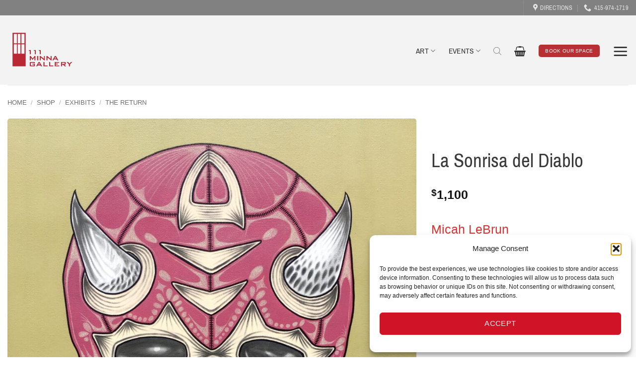

--- FILE ---
content_type: text/html; charset=UTF-8
request_url: https://111minnagallery.com/shop/la-sonrisa-del-diablo/
body_size: 71700
content:
<!DOCTYPE html>
<html lang="en-US" prefix="og: https://ogp.me/ns#" class="loading-site no-js">
<head>
	<meta charset="UTF-8" />
	<link rel="profile" href="http://gmpg.org/xfn/11" />
	<link rel="pingback" href="https://111minnagallery.com/xmlrpc.php" />

	<script>(function(html){html.className = html.className.replace(/\bno-js\b/,'js')})(document.documentElement);</script>
<meta name="viewport" content="width=device-width, initial-scale=1" /><script>window._wca = window._wca || [];</script>

<!-- Search Engine Optimization by Rank Math PRO - https://rankmath.com/ -->
<title>La Sonrisa del Diablo &raquo; 111 Minna Gallery &amp; Event Space</title>
<link data-rocket-prefetch href="https://stats.wp.com" rel="dns-prefetch">
<link data-rocket-prefetch href="https://www.googletagmanager.com" rel="dns-prefetch">
<link data-rocket-prefetch href="https://user.callnowbutton.com" rel="dns-prefetch">
<link data-rocket-prefetch href="https://fonts.googleapis.com" rel="dns-prefetch">
<link data-rocket-prefetch href="https://static.callnowbutton.com" rel="dns-prefetch">
<link data-rocket-prefetch href="https://my.matterport.com" rel="dns-prefetch">
<link data-rocket-prefetch href="https://js.stripe.com" rel="dns-prefetch">
<link crossorigin data-rocket-preload as="font" href="https://111minnagallery.com/wp-content/fonts/pragati-narrow/vm8vdRf0T0bS1ffgsPB7WZ-mD274wNI.woff2" rel="preload"><link rel="preload" data-rocket-preload as="image" href="https://111minnagallery.com/wp-content/uploads/La-Sonrisa-del-Diablo-Micah-LeBrun-scaled-1000x1202.jpg" imagesrcset="https://111minnagallery.com/wp-content/uploads/La-Sonrisa-del-Diablo-Micah-LeBrun-scaled-1000x1202.jpg 1000w, https://111minnagallery.com/wp-content/uploads/La-Sonrisa-del-Diablo-Micah-LeBrun-600x721.jpg 600w, https://111minnagallery.com/wp-content/uploads/La-Sonrisa-del-Diablo-Micah-LeBrun-scaled-64x77.jpg 64w, https://111minnagallery.com/wp-content/uploads/La-Sonrisa-del-Diablo-Micah-LeBrun-scaled-666x800.jpg 666w, https://111minnagallery.com/wp-content/uploads/La-Sonrisa-del-Diablo-Micah-LeBrun-scaled-499x600.jpg 499w, https://111minnagallery.com/wp-content/uploads/La-Sonrisa-del-Diablo-Micah-LeBrun-scaled-1331x1600.jpg 1331w, https://111minnagallery.com/wp-content/uploads/La-Sonrisa-del-Diablo-Micah-LeBrun-scaled-1278x1536.jpg 1278w, https://111minnagallery.com/wp-content/uploads/La-Sonrisa-del-Diablo-Micah-LeBrun-scaled.jpg 1704w, https://111minnagallery.com/wp-content/uploads/La-Sonrisa-del-Diablo-Micah-LeBrun-scaled-250x300.jpg 250w, https://111minnagallery.com/wp-content/uploads/La-Sonrisa-del-Diablo-Micah-LeBrun-580x697.jpg 580w, https://111minnagallery.com/wp-content/uploads/La-Sonrisa-del-Diablo-Micah-LeBrun-860x1034.jpg 860w, https://111minnagallery.com/wp-content/uploads/La-Sonrisa-del-Diablo-Micah-LeBrun-1160x1394.jpg 1160w, https://111minnagallery.com/wp-content/uploads/La-Sonrisa-del-Diablo-Micah-LeBrun-540x649.jpg 540w" imagesizes="(max-width: 1000px) 100vw, 1000px" fetchpriority="high">
<meta name="robots" content="follow, index, max-snippet:-1, max-video-preview:-1, max-image-preview:large"/>
<link rel="canonical" href="https://111minnagallery.com/shop/la-sonrisa-del-diablo/" />
<meta property="og:locale" content="en_US" />
<meta property="og:type" content="product" />
<meta property="og:title" content="La Sonrisa del Diablo &raquo; 111 Minna Gallery &amp; Event Space" />
<meta property="og:url" content="https://111minnagallery.com/shop/la-sonrisa-del-diablo/" />
<meta property="og:site_name" content="111 Minna Gallery and Event Venue" />
<meta property="og:updated_time" content="2024-08-30T19:25:16-07:00" />
<meta property="og:image" content="https://111minnagallery.com/wp-content/uploads/La-Sonrisa-del-Diablo-Micah-LeBrun-scaled-1331x1600.jpg" />
<meta property="og:image:secure_url" content="https://111minnagallery.com/wp-content/uploads/La-Sonrisa-del-Diablo-Micah-LeBrun-scaled-1331x1600.jpg" />
<meta property="og:image:width" content="1020" />
<meta property="og:image:height" content="1226" />
<meta property="og:image:alt" content="La Sonrisa del Diablo" />
<meta property="og:image:type" content="image/jpeg" />
<meta property="product:brand" content="Micah LeBrun" />
<meta property="product:price:amount" content="1100" />
<meta property="product:price:currency" content="USD" />
<meta name="twitter:card" content="summary_large_image" />
<meta name="twitter:title" content="La Sonrisa del Diablo &raquo; 111 Minna Gallery &amp; Event Space" />
<meta name="twitter:image" content="https://111minnagallery.com/wp-content/uploads/La-Sonrisa-del-Diablo-Micah-LeBrun-scaled-1331x1600.jpg" />
<meta name="twitter:label1" content="Price" />
<meta name="twitter:data1" content="&#036;1,100" />
<meta name="twitter:label2" content="Availability" />
<meta name="twitter:data2" content="SOLD" />
<script type="application/ld+json" class="rank-math-schema-pro">{"@context":"https://schema.org","@graph":[{"@type":"Place","@id":"https://111minnagallery.com/#place","address":{"@type":"PostalAddress","streetAddress":"111 Minna Street, San Francisco, CA","postalCode":"94105","addressCountry":"United States"}},{"@type":"Organization","@id":"https://111minnagallery.com/#organization","name":"111 Minna Gallery","url":"https://111minnagallery.com","email":"michelle@111minnagallery.com","address":{"@type":"PostalAddress","streetAddress":"111 Minna Street, San Francisco, CA","postalCode":"94105","addressCountry":"United States"},"logo":{"@type":"ImageObject","@id":"https://111minnagallery.com/#logo","url":"https://111minnagallery.com/wp-content/uploads/2016/10/111_minna_gallery_logo_retina.png","contentUrl":"https://111minnagallery.com/wp-content/uploads/2016/10/111_minna_gallery_logo_retina.png","caption":"111 Minna Gallery and Event Venue","inLanguage":"en-US","width":"600","height":"339"},"contactPoint":[{"@type":"ContactPoint","telephone":"+1-415-974-1719","contactType":"customer support"}],"location":{"@id":"https://111minnagallery.com/#place"}},{"@type":"WebSite","@id":"https://111minnagallery.com/#website","url":"https://111minnagallery.com","name":"111 Minna Gallery and Event Venue","alternateName":"111 Minna Gallery","publisher":{"@id":"https://111minnagallery.com/#organization"},"inLanguage":"en-US"},{"@type":"ImageObject","@id":"https://111minnagallery.com/wp-content/uploads/La-Sonrisa-del-Diablo-Micah-LeBrun-scaled.jpg","url":"https://111minnagallery.com/wp-content/uploads/La-Sonrisa-del-Diablo-Micah-LeBrun-scaled.jpg","width":"1704","height":"2048","caption":"La Sonrisa del Diablo","inLanguage":"en-US"},{"@type":"BreadcrumbList","@id":"https://111minnagallery.com/shop/la-sonrisa-del-diablo/#breadcrumb","itemListElement":[{"@type":"ListItem","position":"1","item":{"@id":"https://111minnagallery.com","name":"Home"}},{"@type":"ListItem","position":"2","item":{"@id":"https://111minnagallery.com/shop/","name":"Shop"}},{"@type":"ListItem","position":"3","item":{"@id":"https://111minnagallery.com/product-category/exhibit/the-return/","name":"The Return"}},{"@type":"ListItem","position":"4","item":{"@id":"https://111minnagallery.com/shop/la-sonrisa-del-diablo/","name":"La Sonrisa del Diablo"}}]},{"@type":"ItemPage","@id":"https://111minnagallery.com/shop/la-sonrisa-del-diablo/#webpage","url":"https://111minnagallery.com/shop/la-sonrisa-del-diablo/","name":"La Sonrisa del Diablo &raquo; 111 Minna Gallery &amp; Event Space","datePublished":"2020-08-04T09:17:40-07:00","dateModified":"2024-08-30T19:25:16-07:00","isPartOf":{"@id":"https://111minnagallery.com/#website"},"primaryImageOfPage":{"@id":"https://111minnagallery.com/wp-content/uploads/La-Sonrisa-del-Diablo-Micah-LeBrun-scaled.jpg"},"inLanguage":"en-US","breadcrumb":{"@id":"https://111minnagallery.com/shop/la-sonrisa-del-diablo/#breadcrumb"}},{"@type":"Product","brand":{"@type":"Brand","name":"Micah LeBrun"},"name":"La Sonrisa del Diablo &raquo; 111 Minna Gallery &amp; Event Space","category":"Exhibits &gt; The Return","mainEntityOfPage":{"@id":"https://111minnagallery.com/shop/la-sonrisa-del-diablo/#webpage"},"weight":{"@type":"QuantitativeValue","unitCode":"LBR","value":"5"},"height":{"@type":"QuantitativeValue","unitCode":"INH","value":"20"},"width":{"@type":"QuantitativeValue","unitCode":"INH","value":"2"},"depth":{"@type":"QuantitativeValue","unitCode":"INH","value":"24"},"image":[{"@type":"ImageObject","url":"https://111minnagallery.com/wp-content/uploads/La-Sonrisa-del-Diablo-Micah-LeBrun-scaled.jpg","height":"2048","width":"1704"}],"offers":{"@type":"Offer","price":"1100","priceCurrency":"USD","priceValidUntil":"2027-12-31","availability":"http://schema.org/OutOfStock","itemCondition":"NewCondition","url":"https://111minnagallery.com/shop/la-sonrisa-del-diablo/","seller":{"@type":"Organization","@id":"https://111minnagallery.com/","name":"111 Minna Gallery and Event Venue","url":"https://111minnagallery.com","logo":"https://111minnagallery.com/wp-content/uploads/2016/10/111_minna_gallery_logo_retina.png"},"priceSpecification":{"price":"1100","priceCurrency":"USD","valueAddedTaxIncluded":"false"}},"@id":"https://111minnagallery.com/shop/la-sonrisa-del-diablo/#richSnippet"}]}</script>
<!-- /Rank Math WordPress SEO plugin -->

<link rel='dns-prefetch' href='//stats.wp.com' />
<link rel='dns-prefetch' href='//www.googletagmanager.com' />
<link rel='prefetch' href='https://111minnagallery.com/wp-content/themes/flatsome/assets/js/flatsome.js?ver=e2eddd6c228105dac048' />
<link rel='prefetch' href='https://111minnagallery.com/wp-content/themes/flatsome/assets/js/chunk.slider.js?ver=3.20.4' />
<link rel='prefetch' href='https://111minnagallery.com/wp-content/themes/flatsome/assets/js/chunk.popups.js?ver=3.20.4' />
<link rel='prefetch' href='https://111minnagallery.com/wp-content/themes/flatsome/assets/js/chunk.tooltips.js?ver=3.20.4' />
<link rel='prefetch' href='https://111minnagallery.com/wp-content/themes/flatsome/assets/js/woocommerce.js?ver=1c9be63d628ff7c3ff4c' />
<link rel="alternate" type="application/rss+xml" title="111 Minna Gallery &amp; Event Space &raquo; Feed" href="https://111minnagallery.com/feed/" />
<link rel="alternate" type="application/rss+xml" title="111 Minna Gallery &amp; Event Space &raquo; Comments Feed" href="https://111minnagallery.com/comments/feed/" />
<link rel="alternate" type="text/calendar" title="111 Minna Gallery &amp; Event Space &raquo; iCal Feed" href="https://111minnagallery.com/events/?ical=1" />
<link rel="alternate" title="oEmbed (JSON)" type="application/json+oembed" href="https://111minnagallery.com/wp-json/oembed/1.0/embed?url=https%3A%2F%2F111minnagallery.com%2Fshop%2Fla-sonrisa-del-diablo%2F" />
<link rel="alternate" title="oEmbed (XML)" type="text/xml+oembed" href="https://111minnagallery.com/wp-json/oembed/1.0/embed?url=https%3A%2F%2F111minnagallery.com%2Fshop%2Fla-sonrisa-del-diablo%2F&#038;format=xml" />
<style id='wp-img-auto-sizes-contain-inline-css' type='text/css'>
img:is([sizes=auto i],[sizes^="auto," i]){contain-intrinsic-size:3000px 1500px}
/*# sourceURL=wp-img-auto-sizes-contain-inline-css */
</style>
<link rel='stylesheet' id='tribe-events-pro-mini-calendar-block-styles-css' href='https://111minnagallery.com/wp-content/plugins/events-calendar-pro/build/css/tribe-events-pro-mini-calendar-block.css?ver=7.7.12' type='text/css' media='all' />
<link rel='stylesheet' id='taxonomy-image-plugin-public-css' href='https://111minnagallery.com/wp-content/plugins/quick-restaurant-menu-pro/assets/css/erm-tax-style.css?ver=1.35' type='text/css' media='screen' />
<style id='woocommerce-inline-inline-css' type='text/css'>
.woocommerce form .form-row .required { visibility: visible; }
/*# sourceURL=woocommerce-inline-inline-css */
</style>
<link rel='stylesheet' id='wt-woocommerce-related-products-css' href='https://111minnagallery.com/wp-content/plugins/wt-woocommerce-related-products/public/css/custom-related-products-public.css?ver=1.7.6' type='text/css' media='all' />
<link rel='stylesheet' id='carousel-css-css' href='https://111minnagallery.com/wp-content/cache/background-css/1/111minnagallery.com/wp-content/plugins/wt-woocommerce-related-products/public/css/owl.carousel.min.css?ver=1.7.6&wpr_t=1769761973' type='text/css' media='all' />
<link rel='stylesheet' id='carousel-theme-css-css' href='https://111minnagallery.com/wp-content/plugins/wt-woocommerce-related-products/public/css/owl.theme.default.min.css?ver=1.7.6' type='text/css' media='all' />
<link rel='stylesheet' id='cmplz-general-css' href='https://111minnagallery.com/wp-content/plugins/complianz-gdpr/assets/css/cookieblocker.min.css?ver=1767556797' type='text/css' media='all' />
<style id='grw-public-main-css-inline-css' type='text/css'>
.wp-gr,.wp-gr *,.wp-gr ::after,.wp-gr ::before{box-sizing:border-box}.wp-gr{display:block;direction:ltr;font-size:var(--font-size, 16px);font-family:var(--font-family, inherit);font-style:normal;font-weight:400;text-align:start;line-height:normal;overflow:visible;text-decoration:none;list-style-type:disc;box-sizing:border-box;visibility:visible!important}.wp-gr div,.wp-gr span{margin:0;padding:0;color:inherit;font:inherit;line-height:normal;letter-spacing:normal;text-transform:none;text-decoration:none;border:0;background:0 0}.wp-gr a{color:inherit;border:0;text-decoration:none;background:0 0;cursor:pointer}.wp-gr a:focus{outline:0}.wp-gr a:focus-visible{outline:2px solid currentColor;outline-offset:2px}.wp-gr img{display:block;max-width:100%;height:auto;margin:0;padding:0;border:0;line-height:0;vertical-align:middle}.wp-gr i{font-style:normal;font-weight:inherit;margin:0;padding:0;border:0;vertical-align:middle;background:0 0}.wp-gr svg{display:inline-block;width:auto;height:auto;vertical-align:middle;overflow:visible}.wp-gr svg use{opacity:1;visibility:visible}.wp-gr{--card-gap:4px;--rev-gap:4px;--img-size:46px;--media-gap:8px;--media-size:40px;--media-lines:2;--color:#fb8e28;--rev-color:#f4f4f4;--rpi-star-color:var(--star-color, var(--color));--slider-dot-size:8px;--slider-dot-gap:8px;--slider-dots-visible:5;--slider-act-dot-color:var(--color)}.wp-gr .wp-google-based,.wp-gr .wp-google-powered{margin:0!important;padding:0!important;color:var(--head-based-color,#555)!important}.wp-gr .wp-google-powered{color:var(--powered-color,#777)!important;font-size:16px;font-weight:600}.wp-gr .wp-google-powered>span{font-weight:600!important}.wp-gr .grw-img{position:relative!important;min-width:var(--img-size)!important;max-width:var(--img-size)!important;height:var(--img-size)!important;border:none!important;z-index:3!important}.wp-gr .grw-img-wrap{position:relative;min-width:var(--img-size)!important;max-width:var(--img-size)!important;overflow:visible}.wp-gr .grw-img-wrap::before{content:'';position:absolute;top:0;left:0;width:var(--img-size);height:var(--img-size);border-radius:50%;box-shadow:0 0 2px rgba(0,0,0,.12),0 2px 4px rgba(0,0,0,.24)!important;pointer-events:none}.wp-gr .grw-header .grw-img{border-radius:50%}.wp-gr .grw-header.wp-place-center{width:100%!important}.wp-gr .wp-google-name{color:var(--name-color,#333)!important;font-size:100%!important;font-weight:700!important;text-decoration:none!important;white-space:nowrap!important;text-overflow:ellipsis!important;overflow:hidden!important;width:100%!important;text-align:var(--align,start)!important}.wp-gr .grw-header .wp-google-name{width:100%!important;margin:0!important;padding:0!important;font-size:128%!important;white-space:normal!important}.wp-gr .grw-header-inner>.rpi-flx{overflow:hidden!important}.wp-gr a.wp-google-name{color:#427fed!important;text-decoration:none!important}.wp-gr .wp-google-time{color:#555!important;font-size:13px!important;white-space:nowrap!important}.wp-gr .wp-google-text{color:var(--text-color,#222)!important;font-size:15px!important;line-height:24px!important;max-width:100%!important;overflow:hidden!important;white-space:pre-wrap!important;word-break:break-word!important;vertical-align:middle!important}.wp-gr .rpi-stars+.wp-google-text{padding-left:4px!important}.wp-gr .wp-more{display:none}.wp-gr .wp-more-toggle{color:#136aaf!important;cursor:pointer!important;text-decoration:none!important}.wp-gr .wp-google-url{display:block;margin:4px auto!important;color:#136aaf!important;text-align:center!important}.wp-gr.wp-dark .wp-google-name{color:#eee!important}.wp-gr.rpi.wp-dark .wp-google-name a{color:var(--head-based-color,#eee)!important}.wp-gr.wp-dark .wp-google-time{color:#bbb!important}.wp-gr.wp-dark .wp-google-text{color:#ececec!important}.wp-gr.wp-dark .wp-google-powered{color:var(--powered-color,#fff)!important}.wp-gr.wp-dark .wp-google-based{color:var(--head-based-color,#999)!important}.wp-gr:not(.wp-dark) .grw-review-inner.grw-backgnd{background:var(--rev-color)!important}.wp-gr.rpi .wp-google-name{font-size:100%!important}.wp-gr.rpi .grw-hide,.wp-gr.rpi .wp-google-hide{display:none}.wp-gr.rpi .wp-google-name a{color:var(--head-name-color,#333)!important;font-size:18px!important;text-decoration:none!important}.wp-gr.rpi a.wp-google-name{margin:0!important;color:var(--name-color,#154fc1)!important;text-decoration:none!important;white-space:nowrap!important;text-overflow:ellipsis!important}.wp-gr{display:block!important;width:100%!important;margin:0!important;padding:0!important;text-align:left!important;direction:ltr!important;box-sizing:border-box!important}.wp-gr .grw-row{display:-ms-flexbox!important;display:flex!important;flex-wrap:nowrap!important;align-items:center!important;-ms-flex-wrap:nowrap!important;-ms-flex-align:center!important}.grw-row.grw-row-xs{-ms-flex-wrap:wrap!important;flex-wrap:wrap!important}.grw-row-x .grw-header+.grw-content .grw-review,.grw-row-xs .grw-content,.grw-row-xs .grw-header,.grw-row-xs .grw-review{--col:1}.grw-row-xl .grw-header+.grw-content{--col:1.2}.grw-row-l .grw-header+.grw-content{--col:1.25}.grw-row-m .grw-header+.grw-content{--col:1.333333}.grw-row-s .grw-header+.grw-content{--col:1.5}.grw-row-s .grw-header+.grw-content .grw-review,.grw-row-x .grw-header,.grw-row-x .grw-header+.grw-content,.grw-row-x .grw-review{--col:2}.grw-row-m .grw-header+.grw-content .grw-review,.grw-row-s .grw-header,.grw-row-s .grw-review{--col:3}.grw-row-l .grw-review,.grw-row-m .grw-header,.grw-row-m .grw-review{--col:4}.grw-row-l .grw-header,.grw-row-xl .grw-review{--col:5}.grw-row-xl .grw-header{--col:6}.grw-row .grw-content,.grw-row .grw-header{-ms-flex:1 0 calc(100% / var(--col,3))!important;flex:1 0 calc(100% / var(--col,3))!important;width:calc(100% / var(--col,3))!important}.grw-row .grw-review{-ms-flex:1 0 calc((100% - var(--card-gap,16px)*(var(--col,3) - 1))/ var(--col,3))!important;flex:1 0 calc((100% - var(--card-gap,16px)*(var(--col,3) - 1))/ var(--col,3))!important;width:calc((100% - var(--card-gap,16px)*(var(--col,3) - 1))/ var(--col,3))!important}.wp-gr .grw-content{position:relative!important;min-width:0!important}.wp-gr .grw-content-inner{position:relative!important;display:flex!important;align-items:center!important}.wp-gr .grw-review-inner{height:100%!important}.wp-gr .grw-header-inner,.wp-gr .grw-review-inner{position:relative!important;margin:4px!important;padding:16px!important;width:100%!important}.wp-gr .wp-google-list .grw-header-inner{padding:0 0 16px 0!important}.wp-gr .grw-review-inner.grw-round{border-radius:8px!important}.wp-gr .grw-review-inner.grw-shadow{box-shadow:0 0 2px rgba(0,0,0,.12),0 2px 4px rgba(0,0,0,.24)!important}.wp-gr .grw-review-inner>svg{position:absolute!important;top:10px!important;right:10px!important;width:16px!important;height:16px!important}.wp-gr .grw-review{display:flex;position:relative!important;justify-content:center!important;align-items:center!important;flex-shrink:0!important}.wp-gr .grw-review .wp-google-left{display:block!important;overflow:hidden!important;white-space:nowrap!important;text-overflow:ellipsis!important;line-height:24px!important;padding-bottom:2px!important}.wp-gr .grw-review .wp-google-feedback{height:100px!important;overflow-y:auto!important}.wp-gr .grw-scroll::-webkit-scrollbar{width:4px!important}.wp-gr .grw-scroll::-webkit-scrollbar-track{-webkit-box-shadow:inset 0 0 6px rgba(0,0,0,.3)!important;-webkit-border-radius:4px!important;border-radius:4px!important}.wp-gr .grw-scroll::-webkit-scrollbar-thumb{-webkit-border-radius:10px!important;border-radius:10px!important;background:#ccc!important;-webkit-box-shadow:inset 0 0 6px rgba(0,0,0,.5)!important}.wp-gr .wp-google-wr{display:flex;margin:0!important}.wp-gr .wp-google-wr a{color:#fff!important;padding:4px 12px 8px!important;outline:0!important;border-radius:27px!important;background:var(--btn-color,#1f67e7)!important;white-space:nowrap!important;vertical-align:middle!important;opacity:.9!important;text-shadow:1px 1px 0 #888!important;box-shadow:0 0 2px rgba(0,0,0,.12),0 2px 4px rgba(0,0,0,.24)!important;user-select:none!important;transition:all .2s ease-in-out!important}.wp-gr .wp-google-wr a:hover{opacity:.95!important;background:var(--btn-color,#1f67e7)!important;box-shadow:0 0 2px rgba(0,0,0,.12),0 3px 5px rgba(0,0,0,.24)!important}.wp-gr .wp-google-wr a:active{opacity:1!important;background:var(--btn-color,#1f67e7)!important;box-shadow:none!important}.wp-gr .wp-google-wr a svg{display:inline-block;width:16px;height:16px;padding:1px;margin:0 0 0 4px;background:#fff;border-radius:50%}.wp-gr[data-layout=grid] .grw-reviews{display:flex;gap:var(--card-gap,12px);flex-wrap:wrap!important;-ms-flex-wrap:wrap!important}.wp-gr .grw-b{font-weight:700!important;white-space:nowrap!important}.wp-gr .wp-google-reply{font-size:14px!important;margin-top:auto!important;margin-left:6px!important;padding-left:6px!important;border-left:1px solid #999!important;overflow:hidden!important;overflow-y:auto!important;line-height:20px!important;max-height:44px!important}.wp-gr .wp-google-reply>div{display:flex;gap:4px;align-items:center}.wp-gr .wp-google-reply .wp-google-time{font-size:11px!important;white-space:nowrap!important}.wp-gr .wp-google-img{display:flex;flex-wrap:wrap;gap:var(--media-gap);max-height:calc((var(--media-size) + var(--media-gap)) * var(--media-lines) - 2px)!important;overflow-y:auto!important}.wp-gr .wp-google-img img{display:flex;width:var(--media-size)!important;height:var(--media-size)!important;cursor:pointer!important;border-radius:3px!important;box-shadow:0 0 2px rgba(0,0,0,.12),0 2px 4px rgba(0,0,0,.24)!important}.rpi-flx{display:var(--flx,flex)!important;flex-direction:var(--dir,column)!important;gap:var(--gap,2px)!important;align-items:var(--align,flex-start)!important;flex-wrap:var(--wrap,nowrap)!important;overflow:var(--overflow,visible)!important;width:100%!important}.rpi-col16{--dir:column;--gap:16px;--align:flex-start;--overflow:hidden}.rpi-col12{--dir:column;--gap:12px;--align:flex-start;--overflow:hidden}.rpi-col6{--dir:column;--gap:6px;--align:flex-start;--overflow:hidden}.rpi-col8{--dir:column;--gap:8px;--align:flex-start}.rpi-col4{--dir:column;--gap:4px;--align:flex-start}.rpi-row12-center{--dir:row;--gap:12px;--align:center;--overflow:visible}.rpi-row12{--dir:row;--gap:12px;--align:flex-start}:root{--star-gap:2px;--rpi-star-size:20px;--rpi-star-color:#fb8e28;--rpi-star-empty-color:#cccccc;--rpi-icon-scale-google:1.00;--rpi-icon-scale-yelp:0.92;--rpi-icon-scale-fb:1.125;--rpi-yelp-empty-color:#cccccc;--rpi-yelp-five-color:#fb433c;--rpi-yelp-four-color:#ff643d;--rpi-yelp-three-color:#ff8742;--rpi-yelp-two-color:#ffad48;--rpi-yelp-one-color:#ffcc4b;--rpi-yelp-radius:3px;--rpi-fb-color:#fa3e3e;--rpi-fb-radius:3px;--rpi-star-empty:url("data:image/svg+xml;utf8,%3Csvg xmlns='http://www.w3.org/2000/svg' viewBox='0 0 24 24'%3E%3Cpath d='M11.48 3.499a.562.562 0 0 1 1.04 0l2.125 5.111a.563.563 0 0 0 .475.345l5.518.442c.499.04.701.663.321.988l-4.204 3.602a.563.563 0 0 0-.182.557l1.285 5.385a.562.562 0 0 1-.84.61l-4.725-2.885a.562.562 0 0 0-.586 0L6.982 20.54a.562.562 0 0 1-.84-.61l1.285-5.386a.562.562 0 0 0-.182-.557l-4.204-3.602a.562.562 0 0 1 .321-.988l5.518-.442a.563.563 0 0 0 .475-.345L11.48 3.5Z' fill='none' stroke='currentColor' stroke-width='1.5' stroke-linejoin='round'/%3E%3C/svg%3E");--rpi-star-mask:url("data:image/svg+xml;utf8,%3Csvg xmlns='http://www.w3.org/2000/svg' viewBox='0 0 24 24'%3E%3Cpath d='M10.7881 3.21068C11.2364 2.13274 12.7635 2.13273 13.2118 3.21068L15.2938 8.2164L20.6979 8.64964C21.8616 8.74293 22.3335 10.1952 21.4469 10.9547L17.3295 14.4817L18.5874 19.7551C18.8583 20.8908 17.6229 21.7883 16.6266 21.1798L11.9999 18.3538L7.37329 21.1798C6.37697 21.7883 5.14158 20.8908 5.41246 19.7551L6.67038 14.4817L2.55303 10.9547C1.66639 10.1952 2.13826 8.74293 3.302 8.64964L8.70609 8.2164L10.7881 3.21068Z'/%3E%3C/svg%3E")}.rpi-stars .rpi-star{display:none!important}.rpi-star,.rpi-stars-tripadvisor,.rpi-stars-yelp{display:var(--flx,flex);align-items:center;gap:var(--gap,4px);text-align:start;z-index:9}.rpi-star[data-rating]:empty::before{content:attr(data-rating);color:var(--rpi-rating-color,var(--rpi-star-color));font-size:var(--head-grade-fs, 18px);font-weight:var(--head-grade-weight,900)}.rpi-star i{padding:0 2px;cursor:pointer!important;background-color:var(--rpi-star-empty-color)}.rpi-star[data-rating="1"] i:nth-child(-n+1),.rpi-star[data-rating="2"] i:nth-child(-n+2),.rpi-star[data-rating="3"] i:nth-child(-n+3),.rpi-star[data-rating="4"] i:nth-child(-n+4),.rpi-star[data-rating="5"] i:nth-child(-n+5){background-color:var(--rpi-star-color)}.rpi-star:hover i{background-color:var(--rpi-star-color)!important}.rpi-star i:hover~i{background-color:var(--rpi-star-empty-color)!important}.rpi-star i,.rpi-star[data-rating]:empty::after{content:'';width:var(--rpi-star-size)!important;height:var(--rpi-star-size)!important;-webkit-mask-image:var(--rpi-star-mask)!important;-webkit-mask-repeat:no-repeat!important;-webkit-mask-position:center!important;-webkit-mask-size:contain!important;mask-image:var(--rpi-star-mask)!important;mask-repeat:no-repeat!important;mask-position:center!important;mask-size:contain!important}.rpi-star[data-rating]:empty::after{background-color:var(--rpi-star-color)}.rpi-star+.rpi-stars{--stars-offset:1;--stars:calc(var(--stars-max) - var(--stars-offset))}.rpi-stars{--star-size:var(--rpi-star-size, 18px);--star-color:var(--rpi-star-color);--empty:var(--rpi-star-empty);--mask:var(--rpi-star-mask);--stars:5;--icon-scale:1;--rating-scale:0.8;--gap:var(--star-gap, 2px);--stars-w:calc(var(--stars) * (var(--star-size) + var(--star-gap)));--fill:calc((var(--rating) / var(--stars)) * 100%);--bg-size:calc(var(--star-size) * var(--icon-scale));--bg-size-x:calc(var(--bg-size) + var(--star-gap));position:relative!important;display:inline-flex!important;align-items:center!important;align-self:var(--star-align-self,start)!important;width:max-content!important;height:var(--star-size)!important;font-size:calc(var(--star-size) * var(--rating-scale))!important;font-weight:900!important;color:var(--rpi-rating-color,var(--star-color))!important;white-space:nowrap!important;vertical-align:middle!important;padding-right:calc(var(--stars-w) + var(--gap))!important}.rpi-stars:empty{--gap:calc(-1 * (var(--star-gap) / 2 + 1px))}.rpi-stars::before{content:''!important;position:absolute!important;top:50%!important;right:0!important;width:var(--stars-w)!important;height:var(--star-size)!important;transform:translateY(-50%)!important;background-color:var(--star-color)!important;-webkit-mask-image:var(--empty)!important;-webkit-mask-repeat:repeat-x!important;-webkit-mask-position:left center!important;-webkit-mask-size:var(--bg-size-x) var(--bg-size)!important;mask-image:var(--empty)!important;mask-repeat:repeat-x!important;mask-position:left center!important;mask-size:var(--bg-size-x) var(--bg-size)!important}.rpi-stars::after{content:''!important;position:absolute!important;top:50%!important;right:0!important;width:var(--stars-w)!important;height:var(--star-size)!important;transform:translateY(-50%)!important;background-color:var(--star-color)!important;-webkit-mask-image:var(--mask)!important;-webkit-mask-repeat:repeat-x!important;-webkit-mask-position:left center!important;-webkit-mask-size:var(--bg-size-x) var(--bg-size)!important;mask-image:var(--mask)!important;mask-repeat:repeat-x!important;mask-position:left center!important;mask-size:var(--bg-size-x) var(--bg-size)!important;clip-path:inset(0 calc(100% - var(--fill)) 0 0)!important}.rpi-stars-yelp{--icon-scale:var(--rpi-icon-scale-yelp);--empty-color:var(--rpi-yelp-empty-color);--five-color:var(--rpi-yelp-five-color);--four-color:var(--rpi-yelp-four-color);--three-color:var(--rpi-yelp-three-color);--two-color:var(--rpi-yelp-two-color);--one-color:var(--rpi-yelp-one-color);--star-size:var(--rpi-star-size);--rating:0;--gap:4px;--radius:var(--rpi-yelp-radius);display:inline-flex!important;gap:var(--gap)!important;line-height:0!important;vertical-align:top!important}.rpi-stars-yelp i{position:relative!important;display:inline-block!important;font-style:normal!important;flex:0 0 auto!important;width:var(--star-size)!important;height:var(--star-size)!important;border-radius:var(--radius)!important;background-color:var(--empty-color)!important;background-image:linear-gradient(90deg,var(--star-color) 0 calc(var(--fill,0) * 1%),transparent calc(var(--fill,0) * 1%))!important;background-repeat:no-repeat!important;background-size:100% 100%!important;box-sizing:border-box!important}.rpi-stars-yelp i::after{content:''!important;position:absolute!important;inset:0!important;background-color:#fff!important;-webkit-mask-image:var(--rpi-star-mask)!important;-webkit-mask-repeat:no-repeat!important;-webkit-mask-size:calc(70% / var(--icon-scale)) calc(70% / var(--icon-scale))!important;-webkit-mask-position:center!important;mask-image:var(--rpi-star-mask)!important;mask-repeat:no-repeat!important;mask-size:calc(70% / var(--icon-scale)) calc(70% / var(--icon-scale))!important;mask-position:center!important}.rpi-stars-yelp,.rpi-stars-yelp[data-rating]::before{content:attr(data-rating);color:var(--rpi-rating-color,var(--star-color));font-size:var(--head-grade-fs, 18px);font-weight:var(--head-grade-weight,900)}.rpi-stars-yelp i:first-child{--fill:clamp(0, (var(--rating) - 0) * 100, 100)}.rpi-stars-yelp i:nth-child(2){--fill:clamp(0, (var(--rating) - 1) * 100, 100)}.rpi-stars-yelp i:nth-child(3){--fill:clamp(0, (var(--rating) - 2) * 100, 100)}.rpi-stars-yelp i:nth-child(4){--fill:clamp(0, (var(--rating) - 3) * 100, 100)}.rpi-stars-yelp i:nth-child(5){--fill:clamp(0, (var(--rating) - 4) * 100, 100)}.rpi-stars-yelp[data-stars^="1"]{--rating:1.5;--star-color:var(--one-color)}.rpi-stars-yelp[data-stars="1"]{--rating:1}.rpi-stars-yelp[data-stars^="2"]{--rating:2.5;--star-color:var(--two-color)}.rpi-stars-yelp[data-stars="2"]{--rating:2}.rpi-stars-yelp[data-stars^="3"]{--rating:3.5;--star-color:var(--three-color)}.rpi-stars-yelp[data-stars="3"]{--rating:3}.rpi-stars-yelp[data-stars^="4"]{--rating:4.5;--star-color:var(--four-color)}.rpi-stars-yelp[data-stars="4"]{--rating:4}.rpi-stars-yelp[data-stars^="5"]{--rating:5;--star-color:var(--five-color)}.rpi-stars-tripadvisor{--empty-color:#ffffff;--border-color:#5ba672;--fill-color:#5ba672;--rpi-dot-size:var(--rpi-star-size);--rating:0;--gap:4px;--border:3px;display:inline-flex!important;gap:var(--gap)!important;line-height:0!important;vertical-align:top!important}.rpi-stars-tripadvisor i{width:var(--rpi-dot-size)!important;height:var(--rpi-dot-size)!important;display:inline-block!important;position:relative!important;flex:0 0 auto!important;box-sizing:border-box!important;border-radius:999px!important;border:var(--border) solid var(--border-color)!important;background-color:var(--empty-color)!important;background-image:linear-gradient(90deg,var(--fill-color) 0 calc(var(--fill,0) * 1%),transparent calc(var(--fill,0) * 1%))!important;background-repeat:no-repeat!important;background-size:100% 100%!important}.rpi-stars-tripadvisor,.rpi-stars-tripadvisor[data-rating]::before{content:attr(data-rating);color:var(--rpi-rating-color,var(--fill-color));font-size:var(--head-grade-fs, 18px);font-weight:var(--head-grade-weight,900)}.rpi-stars-tripadvisor i:first-child{--fill:clamp(0, (var(--rating) - 0) * 100, 100)}.rpi-stars-tripadvisor i:nth-child(2){--fill:clamp(0, (var(--rating) - 1) * 100, 100)}.rpi-stars-tripadvisor i:nth-child(3){--fill:clamp(0, (var(--rating) - 2) * 100, 100)}.rpi-stars-tripadvisor i:nth-child(4){--fill:clamp(0, (var(--rating) - 3) * 100, 100)}.rpi-stars-tripadvisor i:nth-child(5){--fill:clamp(0, (var(--rating) - 4) * 100, 100)}.rpi-stars-tripadvisor[data-stars^="1"]{--rating:1.5}.rpi-stars-tripadvisor[data-stars="1"]{--rating:1}.rpi-stars-tripadvisor[data-stars^="2"]{--rating:2.5}.rpi-stars-tripadvisor[data-stars="2"]{--rating:2}.rpi-stars-tripadvisor[data-stars^="3"]{--rating:3.5}.rpi-stars-tripadvisor[data-stars="3"]{--rating:3}.rpi-stars-tripadvisor[data-stars^="4"]{--rating:4.5}.rpi-stars-tripadvisor[data-stars="4"]{--rating:4}.rpi-stars-tripadvisor[data-stars^="5"]{--rating:5}.rpi-star-fb{--icon-scale:var(--rpi-icon-scale-fb);--size:var(--rpi-star-size, 18px);--color:var(--rpi-fb-color, #fa3e3e);--radius:var(--rpi-fb-radius, 3px);--tail-w:calc(var(--size) / 3);--tail-h:calc(var(--size) / 3.6);--tail-offset:calc(var(--size) / 4.5);--tail-overlap:1px;--gap:0.25em;--label-scale:0.85;--fb-star:url("data:image/svg+xml;utf8,%3Csvg xmlns='http://www.w3.org/2000/svg' viewBox='0 0 24 24'%3E%3Cpath d='M10.7881 3.21068C11.2364 2.13274 12.7635 2.13273 13.2118 3.21068L15.2938 8.2164L20.6979 8.64964C21.8616 8.74293 22.3335 10.1952 21.4469 10.9547L17.3295 14.4817L18.5874 19.7551C18.8583 20.8908 17.6229 21.7883 16.6266 21.1798L11.9999 18.3538L7.37329 21.1798C6.37697 21.7883 5.14158 20.8908 5.41246 19.7551L6.67038 14.4817L2.55303 10.9547C1.66639 10.1952 2.13826 8.74293 3.302 8.64964L8.70609 8.2164L10.7881 3.21068Z' fill='%23fff'/%3E%3C/svg%3E");position:relative!important;display:inline-flex!important;align-items:center;align-self:var(--star-align-self,start);height:var(--size)!important;width:max-content!important;white-space:nowrap!important;vertical-align:middle!important;font-size:calc(var(--size) * var(--label-scale))!important;line-height:1!important;padding-left:calc(var(--size) + var(--gap))!important}.rpi-star-fb::before{content:''!important;position:absolute!important;left:0!important;top:50%!important;transform:translateY(-50%)!important;width:var(--size)!important;height:var(--size)!important;background-color:var(--color)!important;border-radius:var(--radius)!important;background-image:var(--fb-star)!important;background-repeat:no-repeat!important;background-position:center!important;background-size:calc(70% / var(--icon-scale)) calc(70% / var(--icon-scale))!important}.rpi-star-fb::after{content:''!important;position:absolute!important;left:var(--tail-offset)!important;top:50%!important;width:0!important;height:0!important;transform:translateY(calc(var(--size)/ 2 - var(--tail-overlap)))!important;border-top:var(--tail-h) solid var(--color)!important;border-right:var(--tail-w) solid transparent!important}.rpi-star-fb[data-rating="1"]{--color:#cccccc}:root{--rpi-lt:url("data:image/svg+xml;utf8,%3Csvg xmlns='http://www.w3.org/2000/svg' width='24' height='24' viewBox='0 0 24 24' fill='none' stroke='currentColor' stroke-width='2' stroke-linecap='round' stroke-linejoin='round'%3E%3Cpath d='m15 18-6-6 6-6'%3E%3C/path%3E%3C/svg%3E") no-repeat center/contain;--rpi-gt:url("data:image/svg+xml;utf8,%3Csvg xmlns='http://www.w3.org/2000/svg' width='24' height='24' viewBox='0 0 24 24' fill='none' stroke='currentColor' stroke-width='2' stroke-linecap='round' stroke-linejoin='round'%3E%3Cpath d='m9 18 6-6-6-6'%3E%3C/path%3E%3C/svg%3E") no-repeat center/contain}.rpi{--slider-btn-size:16px;--slider-btn-bg:var(--card-bg, #f5f5f5);--slider-btn-color:#777777;--slider-btn-padding:calc(var(--slider-btn-size) / 2);--slider-btn-bw:1px;--slider-btn-bc:#cccccc;--slider-btn-fs:calc(var(--slider-btn-size) + var(--slider-btn-bw));--slider-btn-shadow:0 2px 6px rgb(0 0 0 / 0.15);--slider-btn-full:calc(var(--slider-btn-size) + (var(--slider-btn-padding) * 2) + (var(--slider-btn-bw) * 2));--slider-btn-offset:0px;--slider-btn-out:calc(var(--slider-btn-full) / 2);--slider-btn-pos:calc(var(--slider-btn-out) + var(--slider-btn-offset));--slider-offset:calc(var(--slider-btn-out))}.rpi .rpi-slides{display:flex!important;flex:1!important;gap:var(--slider-gap,var(--card-gap,8px))!important;flex-wrap:nowrap!important;overflow:hidden!important;overflow-x:auto!important;scroll-snap-type:x mandatory!important;scroll-behavior:var(--rpi-slider-behavior,smooth)!important;-webkit-overflow-scrolling:touch!important;scrollbar-width:none!important}.rpi .rpi-slides::-webkit-scrollbar{display:none!important}.rpi .rpi-slide{overflow:hidden!important;padding:4px 3px!important;scroll-snap-align:start!important;transition:transform .5s!important}.rpi .rpi-slides-bite{--offset:var(--slides-bite-offset, 6px);--alpha:0.2px;--shift:var(--slider-btn-offset);--radius:calc(var(--slider-btn-out) + var(--offset));-webkit-mask:var(--slider-bite,radial-gradient(circle var(--radius) at calc(0% - var(--shift)) 50%,transparent 0,transparent calc(var(--radius) - var(--alpha)),#000 calc(var(--radius) + var(--alpha))),radial-gradient(circle var(--radius) at calc(100% + var(--shift)) 50%,transparent 0,transparent calc(var(--radius) - var(--alpha)),#000 calc(var(--radius) + var(--alpha))),linear-gradient(#000 0 0));-webkit-mask-repeat:no-repeat;-webkit-mask-size:100% 100%;-webkit-mask-composite:source-in,source-in;margin:0 var(--slider-offset,0)}.rpi .rpi-ltgt{--margin:calc(-1 * var(--slider-btn-pos) + var(--slider-offset, 0px));position:var(--slider-btn-position,absolute)!important;padding:var(--slider-btn-padding)!important;border-radius:50%!important;border:var(--slider-btn-bw) solid var(--slider-btn-bc)!important;background-color:var(--slider-btn-bg)!important;box-shadow:var(--slider-btn-shadow)!important;transition:background-color .2s ease-in-out!important;z-index:1!important}.rpi .rpi-ltgt:active{box-shadow:none!important}.rpi .rpi-ltgt.rpi-lt{left:0!important;margin-left:var(--margin)!important}.rpi .rpi-ltgt.rpi-gt{right:0!important;margin-right:var(--margin)!important}.rpi-gt::after,.rpi-lt::before{position:relative!important;content:'';display:block;width:var(--slider-btn-size);height:var(--slider-btn-size);background-color:var(--slider-btn-color)}.rpi-lt::before{-webkit-mask:var(--rpi-lt);mask:var(--rpi-lt)}.rpi-gt::after{-webkit-mask:var(--rpi-gt);mask:var(--rpi-gt)}[dir=rtl] .rpi-gt::after,[dir=rtl] .rpi-lt::before{transform:rotate(180deg)}.rpi .rpi-dots-wrap{position:absolute!important;top:calc(100% - 1px)!important;left:0!important;right:0!important;display:flex!important;justify-content:center!important;margin:0 auto!important;padding-top:var(--slider-dot-padding-top,.5em)!important;max-width:100%!important;width:calc(var(--slider-dots-visible) * var(--slider-dot-size) + (var(--slider-dots-visible) - 1) * var(--slider-dot-gap))!important}.rpi .rpi-dots{display:flex;flex-wrap:nowrap;overflow-x:scroll!important;gap:var(--slider-dot-gap);scrollbar-width:none;scroll-snap-type:x mandatory;-webkit-overflow-scrolling:touch}.rpi-dots .rpi-dot{display:inline-block!important;width:var(--slider-dot-size)!important;height:var(--slider-dot-size)!important;margin:0!important;padding:0!important;opacity:.4!important;vertical-align:middle!important;flex:1 0 auto!important;transform:scale(.6)!important;scroll-snap-align:center!important;border-radius:20px!important;background-color:var(--slider-dot-color,#999)!important}.rpi-dots .rpi-dot:hover{opacity:1!important}.rpi-dots .rpi-dot.active{opacity:1!important;transform:scale(.95)!important;background-color:var(--slider-act-dot-color,#fb8e28)!important}.rpi-dots .rpi-dot.s2{transform:scale(.85)!important}.rpi-dots .rpi-dot.s3{transform:scale(.75)!important}.rpi button{all:revert!important;margin:0!important;padding:0!important;box-shadow:none!important;border-radius:0!important;line-height:1!important;font:inherit!important;color:inherit!important;text-align:center!important;cursor:pointer!important;border:0!important;background:0 0!important;appearance:none!important;-webkit-appearance:none!important;user-select:none!important}.rpi button:focus{outline:0!important}.rpi button:focus-visible{outline:2px solid currentColor!important;outline-offset:2px!important}.rpi-x{position:absolute;top:var(--x-top,6px)!important;right:var(--x-right,8px)!important;display:flex!important;align-items:center;justify-content:center;width:var(--x-width,20px)!important;height:var(--x-height,20px)!important;cursor:pointer;opacity:var(--x-opacity, .65);border-radius:50%;background-color:var(--x-bg,#fafafa);z-index:2147483003}.rpi-x:hover{opacity:1}.rpi-x::after,.rpi-x::before{content:"";position:absolute;display:block;width:var(--x-line-width,12px);height:var(--x-line-height,1px);border-radius:2px;background-color:var(--x-color,#373737)}.rpi-x::before{transform:rotate(45deg)}.rpi-x::after{transform:rotate(-45deg)}.rpi-x.rpi-xa::before{--x-line-width:7px;--x-line-height:7px;top:4px;border-radius:0;border-right:1px solid #373737;border-bottom:1px solid #373737;background-color:transparent}.rpi-x.rpi-xa::after{content:none}.rpi-bubble:after{content:"";position:absolute;top:-8px;left:16px;bottom:auto;border-style:solid;border-width:0 8px 8px;border-color:#fff transparent}.rpi-fade{-webkit-transition:opacity 150ms ease,-webkit-transform 150ms ease;transition:opacity 150ms ease,-webkit-transform 150ms ease;transition:transform 150ms ease,opacity 150ms ease;transition:transform 150ms ease,opacity 150ms ease,-webkit-transform 150ms ease}.rpi-lightbox-wrap{--x-top:15px;--x-right:15px;--x-bg:none;--x-color:#ececec;--x-line-width:25px;--x-line-height:3px;--x-opacity:1}.rpi-lightbox{--x-top:15px;--x-right:15px;--x-bg:none;--x-color:#ececec;--x-line-width:25px;--x-line-height:3px;--x-opacity:1;position:fixed;top:0;left:0;right:0;bottom:0;display:flex;align-items:center;justify-content:center;flex-wrap:wrap;width:100%;height:100%;max-width:100%;color:#333;text-align:left;z-index:2147483003;user-select:none;background-color:rgba(0,0,0,.6);transition:all .3s ease-out}.rpi-lightbox-inner{width:95%;max-width:1200px;height:100%;max-height:calc(100vh - 80px);max-height:calc(100dvh - 80px)}@supports (container-type:inline-size){.rpi-lightbox-xxx{container-name:lightbox;container-type:inline-size}}.rpi-lightbox-xxx{position:relative;height:100%;border:none;overflow:auto;border-radius:4px;-webkit-overflow-scrolling:touch}.rpi-lightbox-content{position:relative;display:flex;flex-direction:row;justify-content:flex-start;color:#000;height:100%;flex-direction:row;border-radius:4px;background-color:#fff}.rpi-lightbox-media{position:relative;display:flex;justify-content:center;flex:2;align-items:center;width:100%;height:100%;overflow:hidden;padding-bottom:0;background-color:#000}.rpi-lightbox-btn{position:absolute;display:flex;width:30px;height:30px;font-size:36px;line-height:22px;justify-content:center;z-index:1;cursor:pointer;border-radius:50%;background-color:rgba(214,214,214,.7);transition:background .3s ease-in-out}.rpi-lightbox-btn:hover{background:#e1e1e1}.rpi-lightbox-prev{left:8px}.rpi-lightbox-next{right:8px}.rpi-lightbox-prev::before{content:'‹'}.rpi-lightbox-next::before{content:'›'}.rpi-lightbox-media img{position:relative;display:block;width:100%;height:100%;max-width:100%;max-height:100%;opacity:1;object-fit:contain;border-radius:inherit;transition:opacity .3s ease-in-out}.rpi-lightbox-review{display:flex;flex-direction:column;flex:1;height:100%;font-size:15px;color:#000;padding:0}@supports (container-type:inline-size){@container lightbox (width < 480px){.rpi-lightbox-xxx .rpi-lightbox-content{flex-direction:column}}}@media(max-width:480px){.rpi-lightbox-xxx .rpi-lightbox-content{flex-direction:column}}
/*# sourceURL=grw-public-main-css-inline-css */
</style>
<link rel='stylesheet' id='wppopups-base-css' href='https://111minnagallery.com/wp-content/plugins/wp-popups-lite/src/assets/css/wppopups-base.css?ver=2.2.0.3' type='text/css' media='all' />
<link rel='stylesheet' id='dgwt-wcas-style-css' href='https://111minnagallery.com/wp-content/cache/background-css/1/111minnagallery.com/wp-content/plugins/ajax-search-for-woocommerce-premium/assets/css/style.min.css?ver=1.30.0&wpr_t=1769761973' type='text/css' media='all' />
<link rel='stylesheet' id='WCPAY_EXPRESS_CHECKOUT_ECE-css' href='https://111minnagallery.com/wp-content/plugins/woocommerce-payments/dist/express-checkout.css?ver=10.4.0' type='text/css' media='all' />
<link rel='stylesheet' id='pwb-styles-frontend-css' href='https://111minnagallery.com/wp-content/plugins/perfect-woocommerce-brands/build/frontend/css/style.css?ver=3.6.8' type='text/css' media='all' />
<link rel='stylesheet' id='font-awesome-css' href='https://111minnagallery.com/wp-content/plugins/popup-anything-on-click/assets/css/font-awesome.min.css?ver=2.9.1' type='text/css' media='all' />
<link rel='stylesheet' id='popupaoc-public-style-css' href='https://111minnagallery.com/wp-content/plugins/popup-anything-on-click/assets/css/popupaoc-public.css?ver=2.9.1' type='text/css' media='all' />
<link rel='stylesheet' id='flatsome-main-css' href='https://111minnagallery.com/wp-content/cache/background-css/1/111minnagallery.com/wp-content/themes/flatsome/assets/css/flatsome.css?ver=3.20.4&wpr_t=1769761973' type='text/css' media='all' />
<style id='flatsome-main-inline-css' type='text/css'>
@font-face {
				font-family: "fl-icons";
				font-display: block;
				src: url(https://111minnagallery.com/wp-content/themes/flatsome/assets/css/icons/fl-icons.eot?v=3.20.4);
				src:
					url(https://111minnagallery.com/wp-content/themes/flatsome/assets/css/icons/fl-icons.eot#iefix?v=3.20.4) format("embedded-opentype"),
					url(https://111minnagallery.com/wp-content/themes/flatsome/assets/css/icons/fl-icons.woff2?v=3.20.4) format("woff2"),
					url(https://111minnagallery.com/wp-content/themes/flatsome/assets/css/icons/fl-icons.ttf?v=3.20.4) format("truetype"),
					url(https://111minnagallery.com/wp-content/themes/flatsome/assets/css/icons/fl-icons.woff?v=3.20.4) format("woff"),
					url(https://111minnagallery.com/wp-content/themes/flatsome/assets/css/icons/fl-icons.svg?v=3.20.4#fl-icons) format("svg");
			}
/*# sourceURL=flatsome-main-inline-css */
</style>
<link rel='stylesheet' id='flatsome-shop-css' href='https://111minnagallery.com/wp-content/themes/flatsome/assets/css/flatsome-shop.css?ver=3.20.4' type='text/css' media='all' />
<link rel='stylesheet' id='flatsome-style-css' href='https://111minnagallery.com/wp-content/themes/flatsome-child/style.css?ver=3.0' type='text/css' media='all' />
<script type="text/javascript" src="https://111minnagallery.com/wp-includes/js/jquery/jquery.min.js?ver=3.7.1" id="jquery-core-js"></script>
<script type="text/javascript" id="wc-single-product-js-extra">
/* <![CDATA[ */
var wc_single_product_params = {"i18n_required_rating_text":"Please select a rating","i18n_rating_options":["1 of 5 stars","2 of 5 stars","3 of 5 stars","4 of 5 stars","5 of 5 stars"],"i18n_product_gallery_trigger_text":"View full-screen image gallery","review_rating_required":"no","flexslider":{"rtl":false,"animation":"slide","smoothHeight":true,"directionNav":false,"controlNav":"thumbnails","slideshow":false,"animationSpeed":500,"animationLoop":false,"allowOneSlide":false},"zoom_enabled":"","zoom_options":[],"photoswipe_enabled":"","photoswipe_options":{"shareEl":false,"closeOnScroll":false,"history":false,"hideAnimationDuration":0,"showAnimationDuration":0},"flexslider_enabled":""};
//# sourceURL=wc-single-product-js-extra
/* ]]> */
</script>
<script type="text/javascript" src="https://111minnagallery.com/wp-content/plugins/woocommerce/assets/js/frontend/single-product.min.js?ver=10.4.3" id="wc-single-product-js" defer="defer" data-wp-strategy="defer"></script>
<script type="text/javascript" src="https://111minnagallery.com/wp-content/plugins/woocommerce/assets/js/jquery-blockui/jquery.blockUI.min.js?ver=2.7.0-wc.10.4.3" id="wc-jquery-blockui-js" data-wp-strategy="defer"></script>
<script type="text/javascript" src="https://111minnagallery.com/wp-content/plugins/woocommerce/assets/js/js-cookie/js.cookie.min.js?ver=2.1.4-wc.10.4.3" id="wc-js-cookie-js" data-wp-strategy="defer"></script>
<script type="text/javascript" src="https://111minnagallery.com/wp-content/plugins/wt-woocommerce-related-products/public/js/custom-related-products-public.js?ver=1.7.6" id="wt-woocommerce-related-products-js"></script>
<script type="text/javascript" src="https://111minnagallery.com/wp-content/plugins/wt-woocommerce-related-products/public/js/wt_owl_carousel.js?ver=1.7.6" id="wt-owl-js-js"></script>
<script type="text/javascript" defer="defer" src="https://111minnagallery.com/wp-content/plugins/widget-google-reviews/assets/js/public-main.js?ver=6.9.4.3" id="grw-public-main-js-js"></script>
<script type="text/javascript" id="WCPAY_ASSETS-js-extra">
/* <![CDATA[ */
var wcpayAssets = {"url":"https://111minnagallery.com/wp-content/plugins/woocommerce-payments/dist/"};
//# sourceURL=WCPAY_ASSETS-js-extra
/* ]]> */
</script>
<script type="text/javascript" src="https://stats.wp.com/s-202605.js" id="woocommerce-analytics-js" defer="defer" data-wp-strategy="defer"></script>

<!-- Google tag (gtag.js) snippet added by Site Kit -->
<!-- Google Analytics snippet added by Site Kit -->
<script type="text/javascript" src="https://www.googletagmanager.com/gtag/js?id=GT-5TJH9NW" id="google_gtagjs-js" async></script>
<script type="text/javascript" id="google_gtagjs-js-after">
/* <![CDATA[ */
window.dataLayer = window.dataLayer || [];function gtag(){dataLayer.push(arguments);}
gtag("set","linker",{"domains":["111minnagallery.com"]});
gtag("js", new Date());
gtag("set", "developer_id.dZTNiMT", true);
gtag("config", "GT-5TJH9NW");
//# sourceURL=google_gtagjs-js-after
/* ]]> */
</script>
<link rel="https://api.w.org/" href="https://111minnagallery.com/wp-json/" /><link rel="alternate" title="JSON" type="application/json" href="https://111minnagallery.com/wp-json/wp/v2/product/127087" /><link rel="EditURI" type="application/rsd+xml" title="RSD" href="https://111minnagallery.com/xmlrpc.php?rsd" />

<link rel='shortlink' href='https://111minnagallery.com/?p=127087' />
<meta name="generator" content="Site Kit by Google 1.171.0" />        <style type="text/css">

            .erm-menu .menu-row .menu-row-title ,
            .erm-menu .menu-column .menu-col-title,
            .erm-menu .menu-section .menu-section-title,
            .erm-menu .menu-item .menu-item-title {
                color: #0c0c0c;
                font-family: HelveticaNeue,Helvetica;
            }

            .menu-row-content .menu-item-content-desc,
            .menu-col-content .menu-item-content-desc,
            .menu-section-content .menu-item-content-desc,
            .menu-item-content-desc.menu-type-product {
                color: #545454;
                font-family: HelveticaNeue,Helvetica;
            }


            .erm-menu .menu-row .menu-row-title {
                font-size: 30px;
                margin-top: 0px;
                margin-bottom: 0px;
            }
            .erm-menu .menu-row .menu-row-content {
                font-size: 25px;
                line-height: 27px;
                margin-top: 0px;
                margin-bottom: 0px;
            }


            .erm-menu .menu-column .menu-col-title {
                font-size: 45px;
                margin-top: 25px;
                margin-bottom: 20px;
            }
            .erm-menu .menu-column .menu-col-content {
                font-size: 25px;
                line-height: 27px;
                margin-top: 0px;
                margin-bottom: 0px;
            }


            .erm-menu .menu-section .menu-section-title {
                font-size: 63px;
                margin-top: 15px;
                margin-bottom: 18px;
            }
            .erm-menu .menu-section .menu-section-content {
                font-size: 18px;
                line-height: 16px;
                margin-top: 0px;
                margin-bottom: 45px;
            }


            .erm-align-left .menu-item-thumb,
            .erm-align-center .menu-item-thumb img {
                width: 30px;
            }
            .menu-item-thumb img {
                border-radius: 0px;
                        }



            .erm-menu .menu-item {
                margin-top: 13px;
                margin-bottom: 23px;
            }
            .erm-menu .menu-item .menu-item-title {
                font-size: 20px;
                margin-top: 0px;
                margin-bottom: 0px;
            }
            .menu-item-content-desc.menu-type-product {
                font-size: 18px;
                line-height: 24px;
                margin-top: 0px;
                margin-bottom: 17px;
            }

            .menu-item-prices {
                text-align: left;
            }
            .menu-item-prices li {
                line-height: 69px;
            }

            .menu-item-prices span {
                color: #0a0a0a;
                font-size: 22px;
                font-family: HelveticaNeue,Helvetica;
            }

            .erm-menu .menu-item .menu-item-tags {
                margin-top: 0px;
            }

            .erm-menu .menu-item .menu-item-tags {
                text-align: right;
            }
            .erm-menu .menu-item .menu-item-tags li {
                color: #efefef;
                border-color: #efefef;
                font-size: 4px;
                font-family: HelveticaNeue,Helvetica;
            }

            .erm-menu .menu-item .menu-item-nutrition-facts,
            .erm-menu .menu-item .menu-item-nutrition-facts .facts-main-table {
                color: #000000;
                font-size: 14px;
                font-family: HelveticaNeue,Helvetica;
            }

        </style>
        <style id="erm_menu_custom_css"></style><!-- Google tag (gtag.js) -->
<script async src="https://www.googletagmanager.com/gtag/js?id=G-CR9ZCMZKNM"></script>
<script>
  window.dataLayer = window.dataLayer || [];
  function gtag(){dataLayer.push(arguments);}
  gtag('js', new Date());

  gtag('config', 'G-CR9ZCMZKNM');
</script>
<meta name="tec-api-version" content="v1"><meta name="tec-api-origin" content="https://111minnagallery.com"><link rel="alternate" href="https://111minnagallery.com/wp-json/tribe/events/v1/" />	<style>img#wpstats{display:none}</style>
					<style>.cmplz-hidden {
					display: none !important;
				}</style>		<style>
			.dgwt-wcas-ico-magnifier,.dgwt-wcas-ico-magnifier-handler{max-width:20px}.dgwt-wcas-search-wrapp{max-width:800px}.dgwt-wcas-search-wrapp .dgwt-wcas-sf-wrapp input[type=search].dgwt-wcas-search-input,.dgwt-wcas-search-wrapp .dgwt-wcas-sf-wrapp input[type=search].dgwt-wcas-search-input:hover,.dgwt-wcas-search-wrapp .dgwt-wcas-sf-wrapp input[type=search].dgwt-wcas-search-input:focus{border-color:#e8e8e8}		</style>
			<style>
		.dgwt-wcas-flatsome-up {
			margin-top: -40vh;
		}

		#search-lightbox .dgwt-wcas-sf-wrapp input[type=search].dgwt-wcas-search-input {
			height: 60px;
			font-size: 20px;
		}

		#search-lightbox .dgwt-wcas-search-wrapp {
			-webkit-transition: all 100ms ease-in-out;
			-moz-transition: all 100ms ease-in-out;
			-ms-transition: all 100ms ease-in-out;
			-o-transition: all 100ms ease-in-out;
			transition: all 100ms ease-in-out;
		}

		#search-lightbox .dgwt-wcas-sf-wrapp .dgwt-wcas-search-submit:before {
			top: 21px;
		}

		.dgwt-wcas-overlay-mobile-on .mfp-wrap .mfp-content {
			width: 100vw;
		}

		.dgwt-wcas-overlay-mobile-on .mfp-wrap,
		.dgwt-wcas-overlay-mobile-on .mfp-close,
		.dgwt-wcas-overlay-mobile-on .nav-sidebar {
			display: none;
		}

		.dgwt-wcas-overlay-mobile-on .main-menu-overlay {
			display: none;
		}

		.dgwt-wcas-open .header-search-dropdown .nav-dropdown {
			opacity: 1;
			max-height: inherit;
			left: -15px !important;
		}

		.dgwt-wcas-open:not(.dgwt-wcas-theme-flatsome-dd-sc) .nav-right .header-search-dropdown .nav-dropdown {
			left: auto;
			/*right: -15px;*/
		}

		.dgwt-wcas-theme-flatsome .nav-dropdown .dgwt-wcas-search-wrapp {
			min-width: 450px;
		}

		.header-search-form {
			min-width: 250px;
		}
	</style>
		<noscript><style>.woocommerce-product-gallery{ opacity: 1 !important; }</style></noscript>
	<!-- Call Now Button 1.5.5 (https://callnowbutton.com) [renderer:cloud, id:domain_b3754a9b_18fd_40b6_84ff_5bbe3071a60d]-->
<script data-cnb-version="1.5.5" type="text/javascript" async="async" src="https://user.callnowbutton.com/domain_b3754a9b_18fd_40b6_84ff_5bbe3071a60d.js"></script>
<link rel="icon" href="https://111minnagallery.com/wp-content/uploads/2019/02/door-64x64.png" sizes="32x32" />
<link rel="icon" href="https://111minnagallery.com/wp-content/uploads/2019/02/door-200x200.png" sizes="192x192" />
<link rel="apple-touch-icon" href="https://111minnagallery.com/wp-content/uploads/2019/02/door-180x180.png" />
<meta name="msapplication-TileImage" content="https://111minnagallery.com/wp-content/uploads/2019/02/door-300x300.png" />
<style id="custom-css" type="text/css">:root {--primary-color: #b93033;--fs-color-primary: #b93033;--fs-color-secondary: #313134;--fs-color-success: #627D47;--fs-color-alert: #f7bb30;--fs-color-base: #3b3a3a;--fs-experimental-link-color: #dd3333;--fs-experimental-link-color-hover: #9c1111;}.tooltipster-base {--tooltip-color: #fff;--tooltip-bg-color: #000;}.off-canvas-right .mfp-content, .off-canvas-left .mfp-content {--drawer-width: 300px;}.off-canvas .mfp-content.off-canvas-cart {--drawer-width: 360px;}html{background-color:#ffffff!important;}.container-width, .full-width .ubermenu-nav, .container, .row{max-width: 1370px}.row.row-collapse{max-width: 1340px}.row.row-small{max-width: 1362.5px}.row.row-large{max-width: 1400px}.sticky-add-to-cart--active, #wrapper,#main,#main.dark{background-color: #ffffff}.header-main{height: 140px}#logo img{max-height: 140px}#logo{width:138px;}.stuck #logo img{padding:5px 0;}.header-bottom{min-height: 10px}.header-top{min-height: 30px}.transparent .header-main{height: 99px}.transparent #logo img{max-height: 99px}.has-transparent + .page-title:first-of-type,.has-transparent + #main > .page-title,.has-transparent + #main > div > .page-title,.has-transparent + #main .page-header-wrapper:first-of-type .page-title{padding-top: 129px;}.transparent .header-wrapper{background-color: rgba(0,0,0,0.09)!important;}.transparent .top-divider{display: none;}.header.show-on-scroll,.stuck .header-main{height:68px!important}.stuck #logo img{max-height: 68px!important}.search-form{ width: 100%;}.header-bg-color {background-color: rgba(242,242,242,0.86)}.header-bottom {background-color: #f1f1f1}.top-bar-nav > li > a{line-height: 16px }.header-wrapper:not(.stuck) .header-main .header-nav{margin-top: 3px }.stuck .header-main .nav > li > a{line-height: 50px }@media (max-width: 549px) {.header-main{height: 96px}#logo img{max-height: 96px}}.main-menu-overlay{background-color: rgba(206,206,206,0.15)}.nav-dropdown{border-radius:5px}.nav-dropdown{font-size:119%}.nav-dropdown-has-arrow li.has-dropdown:after{border-bottom-color: #8d2933;}.nav .nav-dropdown{background-color: #8d2933}.header-top{background-color:rgba(79,79,79,0.69)!important;}h1,h2,h3,h4,h5,h6,.heading-font{color: #3b3a3a;}body{font-size: 105%;}@media screen and (max-width: 549px){body{font-size: 110%;}}body{font-family: -apple-system, BlinkMacSystemFont, "Segoe UI", Roboto, Oxygen-Sans, Ubuntu, Cantarell, "Helvetica Neue", sans-serif;}body {font-weight: 400;font-style: normal;}.nav > li > a {font-family: "Pragati Narrow", sans-serif;}.mobile-sidebar-levels-2 .nav > li > ul > li > a {font-family: "Pragati Narrow", sans-serif;}.nav > li > a,.mobile-sidebar-levels-2 .nav > li > ul > li > a {font-weight: 400;font-style: normal;}h1,h2,h3,h4,h5,h6,.heading-font, .off-canvas-center .nav-sidebar.nav-vertical > li > a{font-family: "Pragati Narrow", sans-serif;}h1,h2,h3,h4,h5,h6,.heading-font,.banner h1,.banner h2 {font-weight: 400;font-style: normal;}.alt-font{font-family: -apple-system, BlinkMacSystemFont, "Segoe UI", Roboto, Oxygen-Sans, Ubuntu, Cantarell, "Helvetica Neue", sans-serif;}.alt-font {font-weight: 400!important;font-style: normal!important;}.header:not(.transparent) .header-nav-main.nav > li > a {color: #333333;}.shop-page-title.featured-title .title-overlay{background-color: rgba(0,0,0,0.32);}input[type='submit'], input[type="button"], button:not(.icon), .button:not(.icon){border-radius: 5!important}.pswp__bg,.mfp-bg.mfp-ready{background-color: rgba(199,198,198,0.64)}@media screen and (min-width: 550px){.products .box-vertical .box-image{min-width: 600px!important;width: 600px!important;}}.footer-1{background-color: #878787}.absolute-footer, html{background-color: rgba(0,0,0,0.82)}.page-title-small + main .product-container > .row{padding-top:0;}.nav-vertical-fly-out > li + li {border-top-width: 1px; border-top-style: solid;}.label-new.menu-item > a:after{content:"New";}.label-hot.menu-item > a:after{content:"Hot";}.label-sale.menu-item > a:after{content:"Sale";}.label-popular.menu-item > a:after{content:"Popular";}</style>		<style type="text/css" id="wp-custom-css">
			p {
		padding-top:15px;
}

/* Hide Featured Icon on Homepage */
.page-id-113903 .tribe-events-widget .tribe-events-widget-events-list__event-datetime-featured-icon {
	display:none;
} 


/* Hide Featured TEXT on Calendar list view */
.tribe-common--breakpoint-medium.tribe-events .tribe-events-calendar-list__event-datetime-featured-text {
   	display:none;
}

/* Hide Featured ICON on Calendar list view */
.tribe-events .tribe-events-calendar-list__event-datetime-featured-icon {
   	display:none;
}

/* Hide Featured ICON on Calendar view */
.tribe-events .tribe-events-calendar-month__calendar-event-datetime-featured-icon {
	display: none;align-content}


/* Hide Vertical Bar */
.tribe-events-widget .tribe-events-widget-events-list__event-row--featured .tribe-events-widget-events-list__event-date-tag-datetime:after {
    display: none;
}


.tribe-common .tribe-common-h8 {
	  font-size: 1.45em;
		font-weight: 400;
		padding-top:7px;
}

.tribe-events-widget-events-list__event-datetime-featured-text {
	display:none;
}



/*V4 Draft Dsign Sticky Home */
#cmplz-manage-consent .cmplz-manage-consent {
    display: none;
}

/*V4 Draft Dsign Sticky Home */
.page-id-141500 .col-inner {
    position: -webkit-sticky;
  position: sticky;
  top: 120px;
}

/* Sticky Home */
.page-id-113903 .col-inner {
    position: -webkit-sticky;
  position: sticky;
  top: 120px;
}


/* Sticky Red Door Coffee */
.page-id-126049 .col-inner {
    position: -webkit-sticky;
  position: sticky;
  top: 160px;
}

/* Tribe Events Event Widget FEATURED text display none CHECK IT */




/* Widget Title Hidden*/
.tribe-common h2.tribe-common-h--alt {
    display: none;
	  text-transform: none;
	  font-size: 1.5em;
		font-weight: 500;
}




/* V4 Draft */

/* V4 Draft Dsign Hide View Calendar */
.page-id-141500 .tribe-events-widget .tribe-events-widget-events-list__view-more-link, .tribe-events-widget .tribe-events-widget-events-list__view-more-link:visited {
    display:none;
}


/* V4 Draft Dsign Event Month */
.page-id-141500 .tribe-events-widget .tribe-events-widget-events-list__event-date-tag-month {
    color:#999;
		padding: 6px 0px 0px 0px;
		margin: 0px 0px 0px 0px;
		font-weight:300;
		font-size:.7em;
}

/* V4 Draft Dsign Widget Day */
.page-id-141500 .tribe-common .tribe-common-h2 {
    color:#999;
		padding: 2px 0px 0px 0px;
		margin: 0px 0px 0px 0px;
		font-size:1.2em;
		font-weight:300;
}

/* V4 Draft Dsign Event date and time */
.page-id-141500 .tribe-common .tribe-common-b2 {
    color:#999;
		padding: 4px 0px 4px 0px;
		margin: 0px 0px 0px 0px;
		font-weight:300;
		font-size: .8em;
}



/* V4 Draft Dsign Event Title Private */
.page-id-141500 .tribe-common article.tribe_events_cat-private-event h3 a
{
  font-weight:400;
	font-size:1.3em;
	color: #fff;
    text-decoration: none;
		line-height:30px;
	letter-spacing: .9px;
		
}

/* V4 Draft Dsign Event Title Public */
.page-id-141500 .tribe-common article.tribe_events_cat-public-event h3 a
{
  font-weight:400;
	font-size:1.3em;
	color: #fff;
    text-decoration: none;
		line-height:30px;
	letter-spacing: .9px;
}












/* DSIGN TEMPLATES */


/* SVG Graphic */
.page-id-141185 .tribe-common .tribe-common-c-svgicon {
	color:#999;
	display:none;
}




/* Dsign padding around widget text??? */
.page-id-141185 .tribe-common div {
		padding: 2px 0px 2px 0px;
}





/* Dsign Hide View Calendar */
.page-id-141185 .tribe-events-widget .tribe-events-widget-events-list__view-more-link, .tribe-events-widget .tribe-events-widget-events-list__view-more-link:visited {
    display:none;
}

/* Dsign Event Month */
.page-id-141185 .tribe-events-widget .tribe-events-widget-events-list__event-date-tag-month {
    color:#999;
		padding: 6px 0px 0px 0px;
		margin: 0px 0px 0px 0px;
		font-weight:300;
		font-size:.7em;
}

/* Dsign Widget Day */
.page-id-141185 .tribe-common .tribe-common-h2 {
    color:#999;
		padding: 5px 0px 0px 0px;
		margin: 0px 0px 0px 0px;
		font-size:1.2em;
		font-weight:300;
}

/* Dsign Event date and time */
.page-id-141185 .tribe-common .tribe-common-b2 {
    color:#999;
		padding: 4px 0px 4px 0px;
		margin: 0px 0px 0px -9px;
		font-weight:100;
		font-size: .8em;
		letter-spacing: .9px;
}


/* Dsign Event Title Private */
.page-id-141185 .tribe-common article.tribe_events_cat-private-event h3 a
{
  font-weight:300;
	font-size:1.4em;
	color: #fff;
    text-decoration: none;
		line-height:30px;
	letter-spacing: .9px;
		
	
}

/* Dsign Event Title Public */
.page-id-141185 .tribe-common article.tribe_events_cat-public-event h3 a
{
  font-weight:300;
	font-size:1.4em;
	color: #fff;
    text-decoration: none;
		line-height:30px;
	letter-spacing: .9px;
}




/* Dsign Beta Fish Black | Event Title Public */


/* Dsign Beta Fish Black | SVG Graphic */
.page-id-141822 .tribe-common .tribe-common-c-svgicon {
	color:#999;
	display:none;
}


/* Dsign Beta Fish Black |  padding around widget text??? */
.page-id-141822 .tribe-common div {
		padding: 2px 0px 2px 0px;
}





/* Dsign Beta Fish Black |  Hide View Calendar */
.page-id-141822 .tribe-events-widget .tribe-events-widget-events-list__view-more-link, .tribe-events-widget .tribe-events-widget-events-list__view-more-link:visited {
    display:none;
}

/* Dsign Beta Fish Black |  Event Month */
.page-id-141822 .tribe-events-widget .tribe-events-widget-events-list__event-date-tag-month {
    color:#999;
		padding: 5px 0px 0px 0px;
		margin: 0px 0px 0px 0px;
		font-weight:300;
		font-size:.8em;
}

/* Dsign Beta Fish Black |  Widget Day */
.page-id-141822 .tribe-common .tribe-common-h2 {
    color:#999;
		padding: 6px 0px 0px 0px;
		margin: 0px 0px 0px 0px;
		font-size:1.2em;
		font-weight:300;
}

/* Dsign Beta Fish Black |  Event date and time */
.page-id-141822 .tribe-common .tribe-common-b2 {
    color:#fff;
		padding: 4px 0px 4px 0px;
		margin: 0px 0px 0px -9px;
		font-weight:100;
		font-size: .8em;
		letter-spacing: .9px;
}


/* Dsign Beta Fish Black |  Event Title Private */
.page-id-141822 .tribe-common article.tribe_events_cat-private-event h3 a
{
  font-weight:300;
	font-size:1.5em;
	color: #fff;
    text-decoration: none;
		line-height:40px;
	letter-spacing:.9px;
		
	
}

/* Dsign Beta Fish Black |  Event Title Public */
.page-id-141822 .tribe-common article.tribe_events_cat-public-event h3 a
{
  font-weight:300;
	font-size:1.5em;
	color: #fff;
    text-decoration: none;
		line-height:40px;
	letter-spacing: .9px;
}











/* SVG Graphic */
.page-id-141801 .tribe-common .tribe-common-c-svgicon {
	color:#999;
	display:none;
}


/* Dsign padding around widget text??? */
.page-id-141801  .tribe-common div {
		padding: 2px 0px 2px 0px;
}





/* Dsign Hide View Calendar */
.page-id-141801  .tribe-events-widget .tribe-events-widget-events-list__view-more-link, .tribe-events-widget .tribe-events-widget-events-list__view-more-link:visited {
    display:none;
}

/* Dsign Event Month */
.page-id-141801  .tribe-events-widget .tribe-events-widget-events-list__event-date-tag-month {
    color:#999;
		padding: 5px 0px 0px 0px;
		margin: 0px 0px 0px 0px;
		font-weight:300;
		font-size:.8em;
}

/* Dsign Widget Day */
.page-id-141801  .tribe-common .tribe-common-h2 {
    color:#999;
		padding: 6px 0px 0px 0px;
		margin: 0px 0px 0px 0px;
		font-size:1.2em;
		font-weight:300;
}

/* Dsign Event date and time */
.page-id-141801 .tribe-common .tribe-common-b2 {
    color:#fff;
		padding: 4px 0px 4px 0px;
		margin: 0px 0px 0px -9px;
		font-weight:100;
		font-size: .8em;
		letter-spacing: .9px;
}


/* Dsign Event Title Private */
.page-id-141801  .tribe-common article.tribe_events_cat-private-event h3 a
{
  font-weight:300;
	font-size:1.5em;
	color: #fff;
    text-decoration: none;
		line-height:40px;
	letter-spacing: .9px;
		
	
}

/* Dsign Event Title Public */
.page-id-141801  .tribe-common article.tribe_events_cat-public-event h3 a
{
  font-weight:300;
	font-size:1.5em;
	color: #fff;
    text-decoration: none;
		line-height:40px;
	letter-spacing: .9px;
}













/* SVG Graphic */
.page-id-141780 .tribe-common .tribe-common-c-svgicon {
	color:#999;
	display:none;
}


/* Dsign padding around widget text??? */
.page-id-141780 .tribe-common div {
		padding: 2px 0px 2px 0px;
}




/* Dsign Hide View Calendar */
.page-id-141780 .tribe-events-widget .tribe-events-widget-events-list__view-more-link, .tribe-events-widget .tribe-events-widget-events-list__view-more-link:visited {
    display:none;
}

/* Dsign Event Month */
.page-id-141780 .tribe-events-widget .tribe-events-widget-events-list__event-date-tag-month {
    color:#999;
		padding: 5px 0px 0px 0px;
		margin: 0px 0px 0px 0px;
		font-weight:300;
		//font-size:.7em;
}

/* Dsign Widget Day */
.page-id-141780 .tribe-common .tribe-common-h2 {
    color:#999;
		padding: 5px 0px 0px 0px;
		margin: 0px 0px 0px 0px;
		//font-size:1.2em;
		font-weight:300;
}

/* Dsign Event date and time */
.page-id-141780 .tribe-common .tribe-common-b2 {
    color:#999;
		padding: 4px 0px 4px 0px;
		margin: 0px 0px 0px -9px;
		font-weight:100;
		//font-size: .8em;
		letter-spacing: .9px;
}


/* Dsign Event Title Private */
.page-id-141780 .tribe-common article.tribe_events_cat-private-event h3 a
{
  font-weight:300;
	//font-size:1.4em;
	color: #fff;
    text-decoration: none;
		line-height:30px;
	letter-spacing: .9px;
		
	
}

/* Dsign Event Title Public */
.page-id-141780 .tribe-common article.tribe_events_cat-public-event h3 a
{
  font-weight:300;
	//font-size:1.4em;
	color: #fff;
    text-decoration: none;
		line-height:30px;
	letter-spacing: .9px;
}





























/* #ui-datepicker-div  .ui-datepicker-next span {
    display: block;
    position: absolute;
    left: 50%;
    margin-left: -8px;
    margin-top: -8px;
	  top: 50px;
}*/


/* Product Title on product page - top padding */
.product-info {
    padding-top: 60px;
}










 



.woocommerce-ordering {
    display: none;
    margin: 5px 0;
}




/* Tribe Events */


.tribe-events-calendar-month__multiday-event-bar {
  background-color: #b930339c!important;
}


.tribe-events-calendar-month__multiday-event-bar,
.tribe-events-calendar-month__multiday-event-bar * {
  color: #fff !important;
  fill: #fff !important;
	
}


address.tribe-events-calendar-list__event-venue.tribe-common-b2 {
	display: none;
}



.nav-size-xlarge>li>a {
    font-size: 1.3em;
	font-weight:400;
	
}


.tribe-events .tribe-events-calendar-list__event-featured-image {
	width:75%;
}





.aligncenter {
    clear: both;
    display: block;
    margin: 0 auto;
}

#legend_box {
    font-size: .8em;
    text-align: right;
    width: 100%;
		font-weight:400;
}







.tribe-events-back {
    margin-bottom: 10px;
	  display:none;
}

/* Price in list view */
.tribe-events-schedule span  {
	font-size:1em;
	font-weight:500;
    align-items: baseline;
    margin: 0px 0px 0px 0px;
}

.tribe-events .tribe-events-c-small-cta>:first-child {
    font-weight: 800;
		font-size: 1.1em;
}


.tribe-events .tribe-events-calendar-month__calendar-event-featured-image {
	margin-top: 50px;

}

.tribe-events .tribe-events-calendar-month__calendar-event:last-child {
	margin-top: 50px;
	margin-bottom: 50px;

}

.tribe-events-widget-events-list__event-date-tag-datetime:after {
    background-color: #fff !important;
}

.tribe-events .tribe-events-calendar-month__calendar-event--featured:before {
    position: relative;
}



.tribe-events-meta-group a {
    color: var(--tec-color-link-accent);
	display:none;
}





#tribe-events-pg-template {
    margin: 0 auto;
    max-width: 1350px;
    padding: var(--tec-spacer-8) var(--tec-spacer-4) var(--tec-spacer-4);
}

.tribe-events-event-image img {
    display: block;
    padding-bottom: 25px;
    min-width: 100%;
}

.tribe-events-content p, .tribe-events-content ul {
    font-size: var(--tec-font-size-4);
    line-height: var(--tec-line-height-2);
    padding-bottom: 10px;
}




.tribe-events .tribe-events-l-container {
    min-height: 600px;
    padding-top: 10px;
	    max-width: 100%;
    padding-left: var(--tec-grid-gutter-page-small);
    padding-right: var(--tec-grid-gutter-page-small);
    width: 100%;
}




.tribe-events-schedule h2 {
    color: var(--tec-color-text-primary);
    font-family: var(--tec-font-family-sans-serif);
    font-weight: var(--tec-font-weight-bold);
    font-size: var(--tec-font-size-3);
    line-height: var(--tec-line-height-2);
    color: var(--tec-color-text-event-date);
	padding-bottom:15px;
 
}



.tribe-common .tribe-common-c-btn-border, .tribe-common a.tribe-common-c-btn-border {
    padding: 15px 5px;
  
}

.tribe-common--breakpoint-medium.tribe-common .tribe-common-l-container {
    width:98%;
}



.tribe-events .tribe-events-calendar-month__day--past .tribe-events-calendar-month__day-date {
    color: var(--tec-color-day-marker-past-month);
    opacity: 0.2;
}

.tribe-common--breakpoint-medium.tribe-events .tribe-events-calendar-list__event-featured-image-wrapper {
    margin-bottom: 0;
    width: 100%; 
}

.tribe-common--breakpoint-medium.tribe-events .tribe-events-calendar-list__event-details {
    width: 100%;
}

.tribe-events-series-relationship-marker, .tribe-events-series-relationship-single-marker {
    color: var(--tec-color-text-primary);
    font-family: var(--tec-font-family-sans-serif);
    font-size: var(--tec-font-size-3);
    font-weight: var(--tec-font-weight-regular);
    line-height: var(--tec-line-height-3);
    padding: var(--tec-spacer-0) 0;
	    display: none;
}


.tribe-common--breakpoint-medium.tribe-events .tribe-events-l-container {
    min-height: 700px;
    padding-bottom: 50px;
    padding-top: 10px;
}


.tribe-events .tribe-events-c-subscribe-dropdown .tribe-events-c-subscribe-dropdown__button {
    position: relative;
    color: #FFF;
    background: #000;
	  border-radius: 10px;
		padding: 10px;
	width:300px;
}

.tribe-events-meta-group .tribe-events-single-section-title {
    color: var(--tec-color-text-primary);
    font-size: var(--tec-font-size-2);
    font-weight: 400;
    letter-spacing: 2px;
    text-transform: none;
}

.tribe-events-single .tribe-events-sub-nav {
    font-size: var(--tec-font-size-5);
		font-weight:400;
}

.tribe-events-single-event-title {
  font-size:2.7em;
	font-weight:500;
    }

dl {
    font-size: 1em;
    opacity: .8;
    text-transform: none;
	  margin-top:10px;
	  min-width:100%
}


.tribe-event-date-start {
    text-transform: none;
	  font-size: 1em;
}
	.tribe-event-date-end {
    text-transform: none;
	  font-size: 1em;
}

.tribe-event-time {
    text-transform: none;
	  font-size: 1em;
}

.tribe-events .tribe-events-calendar-list__event-venue {
    font-style: normal;
		/*display:none;*/
}

.tribe-events-calendar-list__event-venue-address {
	display:none;
}

.tribe-events-meta-group-details
{
	min-width: 90%;
  display: none;
  font-weight:400;
}

.tribe-events-meta-group-organizer
{
  font-weight:400;
	min-width: 50%;
	display:none;
}

.tribe-events-meta-group-venue
	{
  font-weight:400;
	min-width: 50%;
}

.tribe-country-name {
	display:none;
}

.tribe-events-meta-group .tribe-events-single-section-title {
    color: var(--tec-color-text-primary);
    font-size: 1.2em;
    font-weight: 600;
    letter-spacing: 1px;
    text-transform: none;
		line-height:30px;
}


.tribe-events-venue-map {
    margin-top: var(--tec-spacer-7);
    order: 1;
    min-width: 1800px;
}



.tribe-events-meta-group {
    padding: var(--tec-spacer-7) 0 var(--tec-spacer-3);
    width:125px;
	margin-top:-20px;
	margin-bottom:-60px;
}

.tribe-events-meta-group a {
    color: var(--tec-color-link-accent);
	font-weight: bold;
}

.tribe-events-event-categories-label {
	display: none;
}

.tribe-organizer-email-label {
	display: none;
}

.tribe-events-event-categories {
	margin-left: 0px;
  font-weight:normal;
	font-size: .9em;
	 text-transform: uppercase;
}

.tribe-events-back a, .tribe-events-back a:visited {
    color: var(--tec-color-text-primary);
    font-family: var(--tec-font-family-sans-serif);
    font-size: var(--tec-font-size-3);
    font-weight: 400;
    text-decoration: none;
}

.tribe-events-back {
    margin-bottom: 10px;
}

.tribe-events-single .tribe-events-sub-nav .tribe-events-nav-next a, .tribe-events-single .tribe-events-sub-nav .tribe-events-nav-previous a {
	font-weight: bold;
}


.tribe-common--breakpoint-medium.tribe-common .tribe-common-g-row--gutters>.tribe-common-g-col {
    padding-top: 5px;
    padding-right: 0px;
}

.tribe-events .tribe-events-calendar-series-archive__container {
    margin-left: 2px;
		display:none;
}








p.name.product-title  {
	font-size:1.4em;
}




.product-stacked-info {
   padding: 0vh 1% 1vh;
}

.mfp-image-holder {
    padding: 0px 0%;
	  margin:0px;
	background:#000000d1;
}


.box-text.text-center {
    padding-top: 20px;
}

/* Post on homepage style 

.featured-event {
  max-width: 100%;
  margin-bottom: 60px;
  text-align: left;
}

.featured-event img {
  width: 100%;
  height: auto;
  border-radius: 10px;
  transition: transform 0.3s;
}
.featured-event img:hover {
  transform: scale(1.02);
}
.featured-event h2 {
  margin-top: 20px;
  font-size: 24px;
}
.featured-event h2 a {
  text-decoration: none;
  color: #222;
}
.featured-event .event-date {
  font-weight: bold;
  margin-top: 5px;
  color: #666;
}
.featured-event .event-excerpt {
  margin-top: 10px;
  padding-bottom: 20px;
  color: #444;
	
}
*/


/* page-id-113903 */

/* Testimonial Stars */





/* Google Reviews in footer */
.wp-gr .wp-google-wr {
    margin: 15px auto 60px !important;
}

.star-rating span:before {
    color: #f7bb30;
   
}




.nav-dropdown {
    background-color: #fff;
    color: #FFF;
    display: table;
    left: -99999px;
    margin: 0;
    max-height: 0;
    /* min-width: 800px; */
	  white-space:nowrap;
    opacity: 0;
    padding: 10px 10px;
		border-radius:10px;
    position: absolute;
    text-align: left;
    transition: opacity .25s, visibility .25s;
    visibility: hidden;
    z-index: 9;
}




/*Artist Directory*/
.pwb-az-listing-col>a {
color: #000;
	font-weight:500;
}

.pwb-az-listing-header a {
    text-transform: uppercase;
	  font-size:1.7em;
}

.pwb-az-listing-header li {
    border: 0px;
}



.category-press img {
	display:none;
}

.page-wrapper {
	padding-top:20px;
}

ul {
    margin-top: 0px;
    padding-left: 5px;
}

/*Artist Directory

p.from_the_blog_excerpt {
	color: #000;
}
*/




.entry-title {
    font-size: 2.5em;
    font-weight: 500;
    line-height: 1.2;
}



.entry-header-text {
    padding-top: 1em;
}

.entry-content {
	border-bottom: 2px solid #ececec;
	padding-top:.1em;
}

.entry-content img {
    margin-top: 30px;
    margin-bottom: 30px;
}

.entry-image img  {
    margin-top: 3em;
}


.box-image .out-of-stock-label {
    background: #fff;
    background: hsla(0, 0%, 100%, .9);
    color: #333;
    font-weight: 300;
    left: 0;
    opacity: .9;
    padding: 0px 0;
    position: absolute;
    right: 0;
    text-align: center;
    text-transform: uppercase;
    top: 50%;
	  /* display:none; */
}

/* Lightbar top controls */
.pswp__top-bar {
        background-color: #00000096 !important;
    
}


.in-stock {
	display:none;
}

img {
    border-radius: 5px;
}

	
	
.op-7 {
    opacity: .7;
    font-size: 1em;
		padding-bottom:10px;
}

div.copyright-footer {
	padding:40px
}

#menu-footer-navigation {
	padding-top:40px;
	line-height:40px
}





/*related products*/

/*.product-section {
	display:none;
} */


footer.entry-meta {
    border-bottom: 2px solid #ececec;
    border-top: 1px solid #ececec;
    font-size: .8em;
    padding: .5em 0 .6em 0;
	margin-bottom:5em;
	display:none;
}


.category .page-title {
font-size: 0;
}

.category .page-title span {
font-size: 1.5rem;
}

/* Navivation */




/* Mobile Nav */

.nav-vertical li>a {
    padding-left: 20px;
    font-size: 1.2em;
		font-weight:300;
}

.off-canvas .nav-vertical li li> a {
    padding-bottom: 0px;
    padding-top: 10px;
		font-size:1.2em;
		font-weight:300;
}



.dark .nav-vertical li li.menu-item-has-children>a, .nav-dark .header-button, .nav-dark .nav-vertical li li.menu-item-has-children>a, .nav-dark .nav>li.html {
  color: #fff;
	font-weight:bold;
}



.off-canvas-right.dark .mfp-content {
    background-color: rgba(50,50,50,.9);
	    --drawer-width: 500px;
}

.is-divider {
    background-color: rgba(0,0,0,.1);
    display: block;
    height: 0px;
    margin: 1em 0;
    max-width: 30px;
    width: 100%;
}

.live-search-results {
    box-shadow: none;
    position: relative;
	  min-width:700px;
    top: 0;
}

.widget {
    margin-bottom: 3em;
}


span.widget-title {
    text-transform: none;
	  font-size: 1.4em;
		font-weight: 500;
}



.button,input[type=button].button, input[type=reset].button, input[type=submit], input[type=submit].button {
    background-color: var(--fs-color-primary);
    border-color: rgba(0,0,0,.05);
    color: #fff;
	font-weight: 500;
}



.button:not(.icon) {
    border-radius: 4px;
}




.accordion-title.plain {
	color: #fff;
	font-weight:500;
	letter-spacing: 0.05em;
}


.accordion-title {
    border-top: 2px solid #ddd;
    display: block;
		background-color:#444;
		border: 0px solid #ddd;
		border-radius:6px;
    font-size: 1.5em;
		font-weight:600;

    padding: .1em 3em;
    position: relative;
    transition: border .2s ease-out,background-color .3s;
}



.accordion-title.active {
    background-color: #fff;
    border-color: #FFF;
		border-radius: 0px;
    color: #999;

	border-top: 2px solid #ddd;
}

.accordion .toggle {
    border-radius: 0px;
    height: 0em;
    left: 0;
    margin-left: 15px;
    position: absolute;
    top: -.3em;
    transform-origin: 50% 47%;
    width: 2.3em;
		color: #fff;
}


.accordion-inner {
    display: none;
    padding: 0em 0em;
	  padding-top: 0.3em;
}


.has-transparent + .page-title:first-of-type {
	padding:350px 0;
}



/*Triple Seat*/ 

select, textarea {
    margin-bottom: 1em;
}

.page-id-25519 .select2-selection, select {
    background-color: #999;
    border: 1px solid #ddd;
    border-radius: 5px;
    box-shadow: inset 0px 1px 2px rgba(0,0,0,.1);
    box-sizing: border-box;
    color: #000;
    font-size: 1.4em;
    height: 2em;
    max-width: 100%;
    padding: 5px 0.75em;
    transition: color .3s, border .3s, background .3s, opacity .3s;
    vertical-align: middle;
    width: 100%;
	color:#fff;
}







.page-id-25519 h2 {
	font-size: 1.5em;
	font-weight:600;
	margin-bottom:-20px;
	padding-bottom:20px;
	padding-top:20px;
	border-bottom: 1px solid #CCC;
}

#tripleseat_embed_form .row_gdpr_consent label {
    float: left;
	font-weight:800;
}

input:hover, select:hover, textarea:hover {
    box-shadow: inset 0 -1.8em 1em 0 transparent;
border-radius:5px;
}

body #tripleseat_embed_form table td {
    padding-top: 40px;
    vertical-align: top;
	border-bottom: 0px solid #ececec;
}

#tsLeadSuccessMessage {
	font-weight:500;
	font-size:2em;
	color:#c91b2c;
}


#tripleseat_embed_form label {
    display: block;
	  
    cursor: pointer;
    font-size: 1.2em;
		font-weight:400;
}

#tripleseat_embed_form button {
	font-size:1.1em;
	background:#000;
	color:#fff;
	
}

#tripleseat_embed_form input,  #tripleseat_embed_form textarea {
    
		border-radius: 5px;
		font-size:1.4em;
	  font-weight:400;
}


input.hasDatepicker {
    background-image: var(--wpr-bg-dccf6536-ee8f-44d2-a0f0-98b5f7e03913);
    background-position: 3px center;
    background-repeat: no-repeat;
    padding-left: 23px;
	min-width: 160px;
}


input.timeselect_input {
    background-image: var(--wpr-bg-ce46357c-6bdc-448d-aaff-83285674ac38);
    background-position: 3px center;
    background-repeat: no-repeat;
    padding-left: 23px;
		min-width: 160px;
}

#tripleseat_embed_form #lead_phone_number_extension {
    min-width: 150px;
}

#tripleseat_embed_form #lead_phone_number {
    min-width: 100%;
}


div.timeselect {
    min-width:200px;
}

body #tripleseat_embed_form .button {
    float: left;
    font-size: 25px;
}

/* Date Picker */

body .ui-datepicker td span, .ui-datepicker td a {
    display: block;
    padding: 0.4em;
    text-align: right;
    text-decoration: none;
	  border-radius:5px;
}



body #ui-datepicker-div {
width: 375px !important;

}

body .ui-datepicker td {
    border: 0;
    padding: 10px !important;

	
}

#ui-datepicker-div tbody {
	font-size: 1.3em;
background-color: #fff;
color: #fff;

}

#ui-datepicker-div .ui-datepicker-header {
    position: relative;
    padding: 1em 0;
	background:#fff;
			border-radius:5px;
	border:0px
	
}


#ui-datepicker-div.ui-datepicker select.ui-datepicker-month, .ui-datepicker select.ui-datepicker-year {
    width: 49%;
	font-size:1.3em;
		border-radius:5px;
	display: inline-block;
	
}

#ui-datepicker-div.ui-datepicker select.ui-datepicker-year {
    width: 49%;
		font-size:1.3em;
	border-radius:5px;
	display: inline-block;
}



#ui-datepicker-div .ui-datepicker-prev span, .ui-datepicker .ui-datepicker-next span {
    display: block;
    position: absolute;
    left: 50%;
    margin-left: -8px;
    top: 50px;
    margin-top: -30px;
}

#ui-datepicker-div  .ui-datepicker-next span {
    display: block;
    position: absolute;
    left: 50%;
    margin-left: -8px;
    top: 50%;
    margin-top: -8px;
	  top: 26px;
}







/* WP Forms */

.wpforms-form {
    background-color: #EEE !important;
    padding: 20px 15px !important;
    border: 1px solid #CCC!important;
    border-radius: 10px !important;	
}


div.wpforms-container-full .wpforms-form button[type=submit], div.wpforms-container-full .wpforms-form .wpforms-page-button {
	background-color: var(--fs-color-primary);
  color: #fff;
	border-radius: 5px;
}

div.wpforms-container-full .wpforms-form input[type=date], div.wpforms-container-full .wpforms-form input[type=datetime], div.wpforms-container-full .wpforms-form input[type=datetime-local], div.wpforms-container-full .wpforms-form input[type=email], div.wpforms-container-full .wpforms-form input[type=month], div.wpforms-container-full .wpforms-form input[type=number], div.wpforms-container-full .wpforms-form input[type=password], div.wpforms-container-full .wpforms-form input[type=range], div.wpforms-container-full .wpforms-form input[type=search], div.wpforms-container-full .wpforms-form input[type=tel], div.wpforms-container-full .wpforms-form input[type=text], div.wpforms-container-full .wpforms-form input[type=time], div.wpforms-container-full .wpforms-form input[type=url], div.wpforms-container-full .wpforms-form input[type=week], div.wpforms-container-full .wpforms-form select, div.wpforms-container-full .wpforms-form textarea {
	  background-color: #fff;
    box-sizing: border-box;
    border-radius: 5px;
    color: #333;
    -webkit-box-sizing: border-box;
    -moz-box-sizing: border-box;
    display: block;
    float: none;
    font-size: 16px;
    font-family: inherit;
    border: 1px solid #ccc;
    padding: 6px 10px;
    height: 38px;
    width: 100%;
    line-height: 1.3;
}

/* WooCommerce */




.dgwt-wcas-has-img .dgwt-wcas-suggestion.dgwt-wcas-suggestion-product {
    padding-top: 8px;
    padding-bottom: 8px;
    min-height: 60px;
    padding-right: 30px;
}



.category-page-row {
	padding-top: 10px;
}

.product-short-description
{
	padding: 0px 0px 30px 0px;
}



.page-title-inner {
    min-height: 0px;
    padding-top: 20px;
    position: relative;
}

.woocommerce-result-count {
    display: none;
    margin: 0 1em 0 auto;
}

.woocommerce-ordering select {
    display: inline-block;
    margin: 5px 0;
	/* display:none; */
	font-size: 1em;
	background-color: #999;
	color: #fff;
	box-shadow: inset 0 0px 0px rgba(0, 0, 0, 0);
}

.row-small>.col {
	padding-top:20px
}


.price {
	padding-top: 10px;
	font-size:1em;
}


.product-info p.stock {
    font-size: 2.5em;
    font-weight: 600;
    line-height: 1em;
    margin-bottom: 1em;
		color:#000;
}

.quantity+.button {
  font-size: 1em;
  margin-right: 0;
	background-color: #c91b2c;
	border-radius: 5px;
}

.box-image img {
    margin: 0 auto;
    max-width: 100%;
    width: 100%;
		border-radius: 10px;
}

.box-text {
    font-size: 1em;
    padding-bottom: 10px;
    padding-top: 1.5em;
    position: relative;
    width: 100%;
	
}


/*.box-text {
	border-radius:10px;
} */

.uppercase.header-title {
	font-size: 1em;
	line-height:1.5em;
}


.box-text h5, .box-text h6 {
    line-height: 5px;
    margin-bottom: .5em;
    margin-top: 0em;
	  font-size: 1.5em;
		padding:0px;
		
}





a.plain {
    color: currentColor;
    transition: color .3s,opacity .3s,transform .3s;
}

.box-text-products {
		padding-bottom:30px;
}

.product_meta>span {
	padding-top: 1.5em;
}

/* product title & artist color */
.box-text a:not(.button) {
	//color:#000;
}

/* WooCommwerce Brands */

.pwb-brand-banner img {
	   font-size: 1.5em;
	min-width:100%;
	border-radius: 5px;
    padding-bottom: 1em;
}

.pwb-brands-in-loop {
		font-size:1.1em;
		
}

.pwb-single-product-brands {
    padding-top: 1em;
		padding-bottom: 1em;
		font-size: 1.5em;
		font-weight: 500;
}

.pwb-text-before-brands-links {
	display:none;
}

/* tab-title-pwb_tab {
display: none;
}
*/

.search-name {
	  color:#fff;
}


/* Restaurant Menu */



.menu-section {
    margin-top: 0px;
    margin-bottom: 20px;
}

.erm-menu .menu-item {
    margin-top:0px;
    margin-bottom: 0px;
}

.erm-menu .menu-section .menu-section-title {
    font-size: 1.8em;
    margin-top: 0px;
	  border-bottom: 1px solid #ddd;
		line-height:60px
}

.erm-menu .menu-item .menu-item-title {
    font-size: 1.2em;
	  margin-left: 100px;
		font-weight:normal;

	
}

.erm-prices-one_line .menu-item-prices li {
    display: inline-block;
    margin-left: 60px;


}

.menu-item-content { position: relative; }
.menu-item-prices {
	position: absolute;
	top:-71px;
	left: -80px;
}		</style>
		<style id="kirki-inline-styles">/* devanagari */
@font-face {
  font-family: 'Pragati Narrow';
  font-style: normal;
  font-weight: 400;
  font-display: swap;
  src: url(https://111minnagallery.com/wp-content/fonts/pragati-narrow/vm8vdRf0T0bS1ffgsPB7WZ-mD275wNJHMw.woff2) format('woff2');
  unicode-range: U+0900-097F, U+1CD0-1CF9, U+200C-200D, U+20A8, U+20B9, U+20F0, U+25CC, U+A830-A839, U+A8E0-A8FF, U+11B00-11B09;
}
/* latin-ext */
@font-face {
  font-family: 'Pragati Narrow';
  font-style: normal;
  font-weight: 400;
  font-display: swap;
  src: url(https://111minnagallery.com/wp-content/fonts/pragati-narrow/vm8vdRf0T0bS1ffgsPB7WZ-mD272wNJHMw.woff2) format('woff2');
  unicode-range: U+0100-02BA, U+02BD-02C5, U+02C7-02CC, U+02CE-02D7, U+02DD-02FF, U+0304, U+0308, U+0329, U+1D00-1DBF, U+1E00-1E9F, U+1EF2-1EFF, U+2020, U+20A0-20AB, U+20AD-20C0, U+2113, U+2C60-2C7F, U+A720-A7FF;
}
/* latin */
@font-face {
  font-family: 'Pragati Narrow';
  font-style: normal;
  font-weight: 400;
  font-display: swap;
  src: url(https://111minnagallery.com/wp-content/fonts/pragati-narrow/vm8vdRf0T0bS1ffgsPB7WZ-mD274wNI.woff2) format('woff2');
  unicode-range: U+0000-00FF, U+0131, U+0152-0153, U+02BB-02BC, U+02C6, U+02DA, U+02DC, U+0304, U+0308, U+0329, U+2000-206F, U+20AC, U+2122, U+2191, U+2193, U+2212, U+2215, U+FEFF, U+FFFD;
}</style><noscript><style id="rocket-lazyload-nojs-css">.rll-youtube-player, [data-lazy-src]{display:none !important;}</style></noscript><link rel='stylesheet' id='wc-blocks-style-css' href='https://111minnagallery.com/wp-content/plugins/woocommerce/assets/client/blocks/wc-blocks.css?ver=wc-10.4.3' type='text/css' media='all' />
<style id='global-styles-inline-css' type='text/css'>
:root{--wp--preset--aspect-ratio--square: 1;--wp--preset--aspect-ratio--4-3: 4/3;--wp--preset--aspect-ratio--3-4: 3/4;--wp--preset--aspect-ratio--3-2: 3/2;--wp--preset--aspect-ratio--2-3: 2/3;--wp--preset--aspect-ratio--16-9: 16/9;--wp--preset--aspect-ratio--9-16: 9/16;--wp--preset--color--black: #000000;--wp--preset--color--cyan-bluish-gray: #abb8c3;--wp--preset--color--white: #ffffff;--wp--preset--color--pale-pink: #f78da7;--wp--preset--color--vivid-red: #cf2e2e;--wp--preset--color--luminous-vivid-orange: #ff6900;--wp--preset--color--luminous-vivid-amber: #fcb900;--wp--preset--color--light-green-cyan: #7bdcb5;--wp--preset--color--vivid-green-cyan: #00d084;--wp--preset--color--pale-cyan-blue: #8ed1fc;--wp--preset--color--vivid-cyan-blue: #0693e3;--wp--preset--color--vivid-purple: #9b51e0;--wp--preset--color--primary: #b93033;--wp--preset--color--secondary: #313134;--wp--preset--color--success: #627D47;--wp--preset--color--alert: #f7bb30;--wp--preset--gradient--vivid-cyan-blue-to-vivid-purple: linear-gradient(135deg,rgb(6,147,227) 0%,rgb(155,81,224) 100%);--wp--preset--gradient--light-green-cyan-to-vivid-green-cyan: linear-gradient(135deg,rgb(122,220,180) 0%,rgb(0,208,130) 100%);--wp--preset--gradient--luminous-vivid-amber-to-luminous-vivid-orange: linear-gradient(135deg,rgb(252,185,0) 0%,rgb(255,105,0) 100%);--wp--preset--gradient--luminous-vivid-orange-to-vivid-red: linear-gradient(135deg,rgb(255,105,0) 0%,rgb(207,46,46) 100%);--wp--preset--gradient--very-light-gray-to-cyan-bluish-gray: linear-gradient(135deg,rgb(238,238,238) 0%,rgb(169,184,195) 100%);--wp--preset--gradient--cool-to-warm-spectrum: linear-gradient(135deg,rgb(74,234,220) 0%,rgb(151,120,209) 20%,rgb(207,42,186) 40%,rgb(238,44,130) 60%,rgb(251,105,98) 80%,rgb(254,248,76) 100%);--wp--preset--gradient--blush-light-purple: linear-gradient(135deg,rgb(255,206,236) 0%,rgb(152,150,240) 100%);--wp--preset--gradient--blush-bordeaux: linear-gradient(135deg,rgb(254,205,165) 0%,rgb(254,45,45) 50%,rgb(107,0,62) 100%);--wp--preset--gradient--luminous-dusk: linear-gradient(135deg,rgb(255,203,112) 0%,rgb(199,81,192) 50%,rgb(65,88,208) 100%);--wp--preset--gradient--pale-ocean: linear-gradient(135deg,rgb(255,245,203) 0%,rgb(182,227,212) 50%,rgb(51,167,181) 100%);--wp--preset--gradient--electric-grass: linear-gradient(135deg,rgb(202,248,128) 0%,rgb(113,206,126) 100%);--wp--preset--gradient--midnight: linear-gradient(135deg,rgb(2,3,129) 0%,rgb(40,116,252) 100%);--wp--preset--font-size--small: 13px;--wp--preset--font-size--medium: 20px;--wp--preset--font-size--large: 36px;--wp--preset--font-size--x-large: 42px;--wp--preset--spacing--20: 0.44rem;--wp--preset--spacing--30: 0.67rem;--wp--preset--spacing--40: 1rem;--wp--preset--spacing--50: 1.5rem;--wp--preset--spacing--60: 2.25rem;--wp--preset--spacing--70: 3.38rem;--wp--preset--spacing--80: 5.06rem;--wp--preset--shadow--natural: 6px 6px 9px rgba(0, 0, 0, 0.2);--wp--preset--shadow--deep: 12px 12px 50px rgba(0, 0, 0, 0.4);--wp--preset--shadow--sharp: 6px 6px 0px rgba(0, 0, 0, 0.2);--wp--preset--shadow--outlined: 6px 6px 0px -3px rgb(255, 255, 255), 6px 6px rgb(0, 0, 0);--wp--preset--shadow--crisp: 6px 6px 0px rgb(0, 0, 0);}:where(body) { margin: 0; }.wp-site-blocks > .alignleft { float: left; margin-right: 2em; }.wp-site-blocks > .alignright { float: right; margin-left: 2em; }.wp-site-blocks > .aligncenter { justify-content: center; margin-left: auto; margin-right: auto; }:where(.is-layout-flex){gap: 0.5em;}:where(.is-layout-grid){gap: 0.5em;}.is-layout-flow > .alignleft{float: left;margin-inline-start: 0;margin-inline-end: 2em;}.is-layout-flow > .alignright{float: right;margin-inline-start: 2em;margin-inline-end: 0;}.is-layout-flow > .aligncenter{margin-left: auto !important;margin-right: auto !important;}.is-layout-constrained > .alignleft{float: left;margin-inline-start: 0;margin-inline-end: 2em;}.is-layout-constrained > .alignright{float: right;margin-inline-start: 2em;margin-inline-end: 0;}.is-layout-constrained > .aligncenter{margin-left: auto !important;margin-right: auto !important;}.is-layout-constrained > :where(:not(.alignleft):not(.alignright):not(.alignfull)){margin-left: auto !important;margin-right: auto !important;}body .is-layout-flex{display: flex;}.is-layout-flex{flex-wrap: wrap;align-items: center;}.is-layout-flex > :is(*, div){margin: 0;}body .is-layout-grid{display: grid;}.is-layout-grid > :is(*, div){margin: 0;}body{padding-top: 0px;padding-right: 0px;padding-bottom: 0px;padding-left: 0px;}a:where(:not(.wp-element-button)){text-decoration: none;}:root :where(.wp-element-button, .wp-block-button__link){background-color: #32373c;border-width: 0;color: #fff;font-family: inherit;font-size: inherit;font-style: inherit;font-weight: inherit;letter-spacing: inherit;line-height: inherit;padding-top: calc(0.667em + 2px);padding-right: calc(1.333em + 2px);padding-bottom: calc(0.667em + 2px);padding-left: calc(1.333em + 2px);text-decoration: none;text-transform: inherit;}.has-black-color{color: var(--wp--preset--color--black) !important;}.has-cyan-bluish-gray-color{color: var(--wp--preset--color--cyan-bluish-gray) !important;}.has-white-color{color: var(--wp--preset--color--white) !important;}.has-pale-pink-color{color: var(--wp--preset--color--pale-pink) !important;}.has-vivid-red-color{color: var(--wp--preset--color--vivid-red) !important;}.has-luminous-vivid-orange-color{color: var(--wp--preset--color--luminous-vivid-orange) !important;}.has-luminous-vivid-amber-color{color: var(--wp--preset--color--luminous-vivid-amber) !important;}.has-light-green-cyan-color{color: var(--wp--preset--color--light-green-cyan) !important;}.has-vivid-green-cyan-color{color: var(--wp--preset--color--vivid-green-cyan) !important;}.has-pale-cyan-blue-color{color: var(--wp--preset--color--pale-cyan-blue) !important;}.has-vivid-cyan-blue-color{color: var(--wp--preset--color--vivid-cyan-blue) !important;}.has-vivid-purple-color{color: var(--wp--preset--color--vivid-purple) !important;}.has-primary-color{color: var(--wp--preset--color--primary) !important;}.has-secondary-color{color: var(--wp--preset--color--secondary) !important;}.has-success-color{color: var(--wp--preset--color--success) !important;}.has-alert-color{color: var(--wp--preset--color--alert) !important;}.has-black-background-color{background-color: var(--wp--preset--color--black) !important;}.has-cyan-bluish-gray-background-color{background-color: var(--wp--preset--color--cyan-bluish-gray) !important;}.has-white-background-color{background-color: var(--wp--preset--color--white) !important;}.has-pale-pink-background-color{background-color: var(--wp--preset--color--pale-pink) !important;}.has-vivid-red-background-color{background-color: var(--wp--preset--color--vivid-red) !important;}.has-luminous-vivid-orange-background-color{background-color: var(--wp--preset--color--luminous-vivid-orange) !important;}.has-luminous-vivid-amber-background-color{background-color: var(--wp--preset--color--luminous-vivid-amber) !important;}.has-light-green-cyan-background-color{background-color: var(--wp--preset--color--light-green-cyan) !important;}.has-vivid-green-cyan-background-color{background-color: var(--wp--preset--color--vivid-green-cyan) !important;}.has-pale-cyan-blue-background-color{background-color: var(--wp--preset--color--pale-cyan-blue) !important;}.has-vivid-cyan-blue-background-color{background-color: var(--wp--preset--color--vivid-cyan-blue) !important;}.has-vivid-purple-background-color{background-color: var(--wp--preset--color--vivid-purple) !important;}.has-primary-background-color{background-color: var(--wp--preset--color--primary) !important;}.has-secondary-background-color{background-color: var(--wp--preset--color--secondary) !important;}.has-success-background-color{background-color: var(--wp--preset--color--success) !important;}.has-alert-background-color{background-color: var(--wp--preset--color--alert) !important;}.has-black-border-color{border-color: var(--wp--preset--color--black) !important;}.has-cyan-bluish-gray-border-color{border-color: var(--wp--preset--color--cyan-bluish-gray) !important;}.has-white-border-color{border-color: var(--wp--preset--color--white) !important;}.has-pale-pink-border-color{border-color: var(--wp--preset--color--pale-pink) !important;}.has-vivid-red-border-color{border-color: var(--wp--preset--color--vivid-red) !important;}.has-luminous-vivid-orange-border-color{border-color: var(--wp--preset--color--luminous-vivid-orange) !important;}.has-luminous-vivid-amber-border-color{border-color: var(--wp--preset--color--luminous-vivid-amber) !important;}.has-light-green-cyan-border-color{border-color: var(--wp--preset--color--light-green-cyan) !important;}.has-vivid-green-cyan-border-color{border-color: var(--wp--preset--color--vivid-green-cyan) !important;}.has-pale-cyan-blue-border-color{border-color: var(--wp--preset--color--pale-cyan-blue) !important;}.has-vivid-cyan-blue-border-color{border-color: var(--wp--preset--color--vivid-cyan-blue) !important;}.has-vivid-purple-border-color{border-color: var(--wp--preset--color--vivid-purple) !important;}.has-primary-border-color{border-color: var(--wp--preset--color--primary) !important;}.has-secondary-border-color{border-color: var(--wp--preset--color--secondary) !important;}.has-success-border-color{border-color: var(--wp--preset--color--success) !important;}.has-alert-border-color{border-color: var(--wp--preset--color--alert) !important;}.has-vivid-cyan-blue-to-vivid-purple-gradient-background{background: var(--wp--preset--gradient--vivid-cyan-blue-to-vivid-purple) !important;}.has-light-green-cyan-to-vivid-green-cyan-gradient-background{background: var(--wp--preset--gradient--light-green-cyan-to-vivid-green-cyan) !important;}.has-luminous-vivid-amber-to-luminous-vivid-orange-gradient-background{background: var(--wp--preset--gradient--luminous-vivid-amber-to-luminous-vivid-orange) !important;}.has-luminous-vivid-orange-to-vivid-red-gradient-background{background: var(--wp--preset--gradient--luminous-vivid-orange-to-vivid-red) !important;}.has-very-light-gray-to-cyan-bluish-gray-gradient-background{background: var(--wp--preset--gradient--very-light-gray-to-cyan-bluish-gray) !important;}.has-cool-to-warm-spectrum-gradient-background{background: var(--wp--preset--gradient--cool-to-warm-spectrum) !important;}.has-blush-light-purple-gradient-background{background: var(--wp--preset--gradient--blush-light-purple) !important;}.has-blush-bordeaux-gradient-background{background: var(--wp--preset--gradient--blush-bordeaux) !important;}.has-luminous-dusk-gradient-background{background: var(--wp--preset--gradient--luminous-dusk) !important;}.has-pale-ocean-gradient-background{background: var(--wp--preset--gradient--pale-ocean) !important;}.has-electric-grass-gradient-background{background: var(--wp--preset--gradient--electric-grass) !important;}.has-midnight-gradient-background{background: var(--wp--preset--gradient--midnight) !important;}.has-small-font-size{font-size: var(--wp--preset--font-size--small) !important;}.has-medium-font-size{font-size: var(--wp--preset--font-size--medium) !important;}.has-large-font-size{font-size: var(--wp--preset--font-size--large) !important;}.has-x-large-font-size{font-size: var(--wp--preset--font-size--x-large) !important;}
/*# sourceURL=global-styles-inline-css */
</style>
<link rel='stylesheet' id='wc-blocks-checkout-style-css' href='https://111minnagallery.com/wp-content/plugins/woocommerce-payments/dist/blocks-checkout.css?ver=10.4.0' type='text/css' media='all' />
<link rel='stylesheet' id='googlefont-HelveticaNeue,Helvetica-websafe-css' href='//fonts.googleapis.com/css?family&#038;ver=b549284f17f52a62ed0bc1749f67671e' type='text/css' media='all' />
<link rel='stylesheet' id='tribe-events-pro-widgets-v2-events-list-skeleton-css' href='https://111minnagallery.com/wp-content/plugins/events-calendar-pro/build/css/widget-events-list-skeleton.css?ver=7.7.12' type='text/css' media='all' />
<link rel='stylesheet' id='tribe-events-pro-widgets-v2-events-list-full-css' href='https://111minnagallery.com/wp-content/plugins/events-calendar-pro/build/css/widget-events-list-full.css?ver=7.7.12' type='text/css' media='all' />
<style id="wpr-lazyload-bg-container"></style><style id="wpr-lazyload-bg-exclusion"></style>
<noscript>
<style id="wpr-lazyload-bg-nostyle">.owl-carousel .owl-video-play-icon{--wpr-bg-c721e0f2-acd5-49c9-a003-d94ab37a867b: url('https://111minnagallery.com/wp-content/plugins/wt-woocommerce-related-products/public/css/owl.video.play.png');}.dgwt-wcas-inner-preloader{--wpr-bg-608c9dcb-871f-4f50-85bf-2103b406b1cb: url('https://111minnagallery.com/wp-content/plugins/ajax-search-for-woocommerce-premium/assets/img/preloader.gif');}.fancy-underline:after{--wpr-bg-d6be3aa7-3a4e-4611-95bd-9ab0b3299589: url('https://111minnagallery.com/wp-content/themes/flatsome/assets/img/underline.png');}.slider-style-shadow .flickity-slider>:before{--wpr-bg-b7bfb62e-6765-4cd4-9bfe-3b3d8bc61ec1: url('https://111minnagallery.com/wp-content/themes/flatsome/assets/img/shadow@2x.png');}input.hasDatepicker{--wpr-bg-dccf6536-ee8f-44d2-a0f0-98b5f7e03913: url('https://tripleseat-static-production.s3.amazonaws.com/images/icons/icon_calendar.png');}input.timeselect_input{--wpr-bg-ce46357c-6bdc-448d-aaff-83285674ac38: url('https://tripleseat-static-production.s3.amazonaws.com/images/icons/icon_clock.png');}</style>
</noscript>
<script type="application/javascript">const rocket_pairs = [{"selector":".owl-carousel .owl-video-play-icon","style":".owl-carousel .owl-video-play-icon{--wpr-bg-c721e0f2-acd5-49c9-a003-d94ab37a867b: url('https:\/\/111minnagallery.com\/wp-content\/plugins\/wt-woocommerce-related-products\/public\/css\/owl.video.play.png');}","hash":"c721e0f2-acd5-49c9-a003-d94ab37a867b","url":"https:\/\/111minnagallery.com\/wp-content\/plugins\/wt-woocommerce-related-products\/public\/css\/owl.video.play.png"},{"selector":".dgwt-wcas-inner-preloader","style":".dgwt-wcas-inner-preloader{--wpr-bg-608c9dcb-871f-4f50-85bf-2103b406b1cb: url('https:\/\/111minnagallery.com\/wp-content\/plugins\/ajax-search-for-woocommerce-premium\/assets\/img\/preloader.gif');}","hash":"608c9dcb-871f-4f50-85bf-2103b406b1cb","url":"https:\/\/111minnagallery.com\/wp-content\/plugins\/ajax-search-for-woocommerce-premium\/assets\/img\/preloader.gif"},{"selector":".fancy-underline","style":".fancy-underline:after{--wpr-bg-d6be3aa7-3a4e-4611-95bd-9ab0b3299589: url('https:\/\/111minnagallery.com\/wp-content\/themes\/flatsome\/assets\/img\/underline.png');}","hash":"d6be3aa7-3a4e-4611-95bd-9ab0b3299589","url":"https:\/\/111minnagallery.com\/wp-content\/themes\/flatsome\/assets\/img\/underline.png"},{"selector":".slider-style-shadow .flickity-slider>*","style":".slider-style-shadow .flickity-slider>:before{--wpr-bg-b7bfb62e-6765-4cd4-9bfe-3b3d8bc61ec1: url('https:\/\/111minnagallery.com\/wp-content\/themes\/flatsome\/assets\/img\/shadow@2x.png');}","hash":"b7bfb62e-6765-4cd4-9bfe-3b3d8bc61ec1","url":"https:\/\/111minnagallery.com\/wp-content\/themes\/flatsome\/assets\/img\/shadow@2x.png"},{"selector":"input.hasDatepicker","style":"input.hasDatepicker{--wpr-bg-dccf6536-ee8f-44d2-a0f0-98b5f7e03913: url('https:\/\/tripleseat-static-production.s3.amazonaws.com\/images\/icons\/icon_calendar.png');}","hash":"dccf6536-ee8f-44d2-a0f0-98b5f7e03913","url":"https:\/\/tripleseat-static-production.s3.amazonaws.com\/images\/icons\/icon_calendar.png"},{"selector":"input.timeselect_input","style":"input.timeselect_input{--wpr-bg-ce46357c-6bdc-448d-aaff-83285674ac38: url('https:\/\/tripleseat-static-production.s3.amazonaws.com\/images\/icons\/icon_clock.png');}","hash":"ce46357c-6bdc-448d-aaff-83285674ac38","url":"https:\/\/tripleseat-static-production.s3.amazonaws.com\/images\/icons\/icon_clock.png"}]; const rocket_excluded_pairs = [];</script><meta name="generator" content="WP Rocket 3.20.3" data-wpr-features="wpr_lazyload_css_bg_img wpr_lazyload_images wpr_lazyload_iframes wpr_preconnect_external_domains wpr_auto_preload_fonts wpr_oci wpr_image_dimensions wpr_preload_links wpr_host_fonts_locally wpr_desktop" /></head>

<body class="wp-singular product-template-default single single-product postid-127087 wp-theme-flatsome wp-child-theme-flatsome-child theme-flatsome woocommerce woocommerce-page woocommerce-no-js tribe-no-js dgwt-wcas-theme-flatsome full-width lightbox nav-dropdown-has-shadow parallax-mobile mobile-submenu-toggle has-lightbox">


<a class="skip-link screen-reader-text" href="#main">Skip to content</a>

<div id="wrapper">

	
	<header id="header" class="header has-sticky sticky-jump">
		<div class="header-wrapper">
			<div id="top-bar" class="header-top hide-for-sticky nav-dark hide-for-medium">
    <div class="flex-row container">
      <div class="flex-col hide-for-medium flex-left">
          <ul class="nav nav-left medium-nav-center nav-small  nav-divided">
                        </ul>
      </div>

      <div class="flex-col hide-for-medium flex-center">
          <ul class="nav nav-center nav-small  nav-divided">
                        </ul>
      </div>

      <div class="flex-col hide-for-medium flex-right">
         <ul class="nav top-bar-nav nav-right nav-small  nav-divided">
              <li class="header-divider"></li><li class="header-contact-wrapper">
		<ul id="header-contact" class="nav medium-nav-center nav-divided nav-uppercase header-contact">
					<li>
			  <a target="_blank" rel="noopener" href="https://maps.google.com/?q=111 Minna Street, San Francisco, CA 94105" title="111 Minna Street, San Francisco, CA 94105" class="tooltip">
			  	 <i class="icon-map-pin-fill" aria-hidden="true" style="font-size:15px;"></i>			     <span>
			     	Directions			     </span>
			  </a>
			</li>
			
			
			
						<li>
			  <a href="tel:415-974-1719" class="tooltip" title="415-974-1719">
			     <i class="icon-phone" aria-hidden="true" style="font-size:15px;"></i>			      <span>415-974-1719</span>
			  </a>
			</li>
			
				</ul>
</li>
          </ul>
      </div>

      
    </div>
</div>
<div id="masthead" class="header-main ">
      <div class="header-inner flex-row container logo-left medium-logo-center" role="navigation">

          <!-- Logo -->
          <div id="logo" class="flex-col logo">
            
<!-- Header logo -->
<a href="https://111minnagallery.com/" title="111 Minna Gallery &amp; Event Space - San Francisco&#039;s Premier Art Gallery &amp; Event Space" rel="home">
		<img width="257" height="157" src="https://111minnagallery.com/wp-content/uploads/111_MINNA_GALLERY_logo.png" class="header_logo header-logo" alt="111 Minna Gallery &amp; Event Space"/><img  width="257" height="157" src="data:image/svg+xml,%3Csvg%20xmlns='http://www.w3.org/2000/svg'%20viewBox='0%200%20257%20157'%3E%3C/svg%3E" class="header-logo-dark" alt="111 Minna Gallery &amp; Event Space" data-lazy-src="https://111minnagallery.com/wp-content/uploads/2023/11/111_MINNA_GALLERY_logo_white.png"/><noscript><img  width="257" height="157" src="https://111minnagallery.com/wp-content/uploads/2023/11/111_MINNA_GALLERY_logo_white.png" class="header-logo-dark" alt="111 Minna Gallery &amp; Event Space"/></noscript></a>
          </div>

          <!-- Mobile Left Elements -->
          <div class="flex-col show-for-medium flex-left">
            <ul class="mobile-nav nav nav-left ">
              <li class="nav-icon has-icon">
			<a href="#" class="is-small" data-open="#main-menu" data-pos="right" data-bg="main-menu-overlay" data-color="dark" role="button" aria-label="Menu" aria-controls="main-menu" aria-expanded="false" aria-haspopup="dialog" data-flatsome-role-button>
			<i class="icon-menu" aria-hidden="true"></i>					</a>
	</li>
            </ul>
          </div>

          <!-- Left Elements -->
          <div class="flex-col hide-for-medium flex-left
            flex-grow">
            <ul class="header-nav header-nav-main nav nav-left  nav-size-large nav-spacing-xlarge nav-uppercase" >
                          </ul>
          </div>

          <!-- Right Elements -->
          <div class="flex-col hide-for-medium flex-right">
            <ul class="header-nav header-nav-main nav nav-right  nav-size-large nav-spacing-xlarge nav-uppercase">
              <li id="menu-item-136517" class="menu-item menu-item-type-custom menu-item-object-custom menu-item-has-children menu-item-136517 menu-item-design-default has-dropdown"><a class="nav-top-link" aria-expanded="false" aria-haspopup="menu">Art<i class="icon-angle-down" aria-hidden="true"></i></a>
<ul class="sub-menu nav-dropdown nav-dropdown-default dark dropdown-uppercase">
	<li id="menu-item-141091" class="menu-item menu-item-type-custom menu-item-object-custom menu-item-141091"><a href="/product-category/exhibit/the-howellman-comes-here/">On Display</a></li>
	<li id="menu-item-129296" class="menu-item menu-item-type-post_type menu-item-object-page current_page_parent menu-item-129296"><a href="https://111minnagallery.com/shop/">Art Shop</a></li>
	<li id="menu-item-133252" class="menu-item menu-item-type-post_type menu-item-object-page menu-item-133252"><a href="https://111minnagallery.com/artists/">Artist Directory</a></li>
	<li id="menu-item-129300" class="menu-item menu-item-type-custom menu-item-object-custom menu-item-129300"><a href="/shop/">Browse Artwork</a></li>
</ul>
</li>
<li id="menu-item-129293" class="menu-item menu-item-type-custom menu-item-object-custom menu-item-has-children menu-item-129293 menu-item-design-default has-dropdown"><a class="nav-top-link" aria-expanded="false" aria-haspopup="menu">Events<i class="icon-angle-down" aria-hidden="true"></i></a>
<ul class="sub-menu nav-dropdown nav-dropdown-default dark dropdown-uppercase">
	<li id="menu-item-129294" class="menu-item menu-item-type-custom menu-item-object-custom menu-item-129294"><a href="/events">Calendar</a></li>
	<li id="menu-item-131334" class="menu-item menu-item-type-post_type menu-item-object-page menu-item-131334"><a href="https://111minnagallery.com/happy-hour/">Get Happy Hour</a></li>
	<li id="menu-item-129449" class="menu-item menu-item-type-post_type menu-item-object-page menu-item-129449"><a href="https://111minnagallery.com/photo-gallery/">Photo Gallery</a></li>
	<li id="menu-item-132955" class="menu-item menu-item-type-post_type menu-item-object-page menu-item-132955"><a href="https://111minnagallery.com/contact/directions-parking/">Directions and Parking</a></li>
	<li id="menu-item-132278" class="menu-item menu-item-type-post_type menu-item-object-page menu-item-has-children menu-item-132278 nav-dropdown-col"><a href="https://111minnagallery.com/event-services/">Event Services</a>
	<ul class="sub-menu nav-column nav-dropdown-default dark dropdown-uppercase">
		<li id="menu-item-129373" class="menu-item menu-item-type-post_type menu-item-object-page menu-item-129373"><a href="https://111minnagallery.com/booking/">Book an Event</a></li>
		<li id="menu-item-136283" class="menu-item menu-item-type-post_type menu-item-object-page menu-item-136283"><a href="https://111minnagallery.com/event-services/corporate-event-venue/">Corporate Events</a></li>
		<li id="menu-item-136284" class="menu-item menu-item-type-post_type menu-item-object-page menu-item-136284"><a href="https://111minnagallery.com/event-services/private-event-venue/">Private Events</a></li>
		<li id="menu-item-136285" class="menu-item menu-item-type-post_type menu-item-object-page menu-item-136285"><a href="https://111minnagallery.com/event-services/wedding-party-venue/">Wedding Parties</a></li>
	</ul>
</li>
</ul>
</li>
<li class="header-search header-search-dropdown has-icon has-dropdown menu-item-has-children">
		<a href="#" aria-label="Search" aria-haspopup="true" aria-expanded="false" aria-controls="ux-search-dropdown" class="nav-top-link is-small"><i class="icon-search" aria-hidden="true"></i></a>
		<ul id="ux-search-dropdown" class="nav-dropdown nav-dropdown-default dark dropdown-uppercase">
	 	<li class="header-search-form search-form html relative has-icon">
	<div class="header-search-form-wrapper">
		<div  class="dgwt-wcas-search-wrapp dgwt-wcas-has-submit woocommerce dgwt-wcas-style-flat js-dgwt-wcas-layout-classic dgwt-wcas-layout-classic js-dgwt-wcas-mobile-overlay-enabled dgwt-wcas-search-darkoverl-mounted js-dgwt-wcas-search-darkoverl-mounted">
		<form class="dgwt-wcas-search-form" role="search" action="https://111minnagallery.com/" method="get">
		<div class="dgwt-wcas-sf-wrapp">
						<label class="screen-reader-text"
				   for="dgwt-wcas-search-input-1">Products search</label>

			<input id="dgwt-wcas-search-input-1"
				   type="search"
				   class="dgwt-wcas-search-input"
				   name="s"
				   value=""
				   placeholder="Search for stuff and things..."
				   autocomplete="off"
							/>
			<div class="dgwt-wcas-preloader"></div>

			<div class="dgwt-wcas-voice-search"></div>

							<button type="submit"
						aria-label="Search"
						class="dgwt-wcas-search-submit">				<svg class="dgwt-wcas-ico-magnifier" xmlns="http://www.w3.org/2000/svg"
					 xmlns:xlink="http://www.w3.org/1999/xlink" x="0px" y="0px"
					 viewBox="0 0 51.539 51.361" xml:space="preserve">
		             <path 						 d="M51.539,49.356L37.247,35.065c3.273-3.74,5.272-8.623,5.272-13.983c0-11.742-9.518-21.26-21.26-21.26 S0,9.339,0,21.082s9.518,21.26,21.26,21.26c5.361,0,10.244-1.999,13.983-5.272l14.292,14.292L51.539,49.356z M2.835,21.082 c0-10.176,8.249-18.425,18.425-18.425s18.425,8.249,18.425,18.425S31.436,39.507,21.26,39.507S2.835,31.258,2.835,21.082z"/>
				</svg>
				</button>
			
			<input type="hidden" name="post_type" value="product"/>
			<input type="hidden" name="dgwt_wcas" value="1"/>

			
					</div>
	</form>
</div>
	</div>
</li>
	</ul>
</li>
<li class="cart-item has-icon">

<a href="https://111minnagallery.com/shop/cart/" class="header-cart-link nav-top-link is-small off-canvas-toggle" title="Cart" aria-label="View cart" aria-expanded="false" aria-haspopup="dialog" role="button" data-open="#cart-popup" data-class="off-canvas-cart" data-pos="right" aria-controls="cart-popup" data-flatsome-role-button>


    <i class="icon-shopping-basket" aria-hidden="true" data-icon-label="0"></i>  </a>



  <!-- Cart Sidebar Popup -->
  <div id="cart-popup" class="mfp-hide">
  <div class="cart-popup-inner inner-padding cart-popup-inner--sticky">
      <div class="cart-popup-title text-center">
          <span class="heading-font uppercase">Cart</span>
          <div class="is-divider"></div>
      </div>
	  <div class="widget_shopping_cart">
		  <div class="widget_shopping_cart_content">
			  

	<div class="ux-mini-cart-empty flex flex-row-col text-center pt pb">
				<div class="ux-mini-cart-empty-icon">
			<svg aria-hidden="true" xmlns="http://www.w3.org/2000/svg" viewBox="0 0 17 19" style="opacity:.1;height:80px;">
				<path d="M8.5 0C6.7 0 5.3 1.2 5.3 2.7v2H2.1c-.3 0-.6.3-.7.7L0 18.2c0 .4.2.8.6.8h15.7c.4 0 .7-.3.7-.7v-.1L15.6 5.4c0-.3-.3-.6-.7-.6h-3.2v-2c0-1.6-1.4-2.8-3.2-2.8zM6.7 2.7c0-.8.8-1.4 1.8-1.4s1.8.6 1.8 1.4v2H6.7v-2zm7.5 3.4 1.3 11.5h-14L2.8 6.1h2.5v1.4c0 .4.3.7.7.7.4 0 .7-.3.7-.7V6.1h3.5v1.4c0 .4.3.7.7.7s.7-.3.7-.7V6.1h2.6z" fill-rule="evenodd" clip-rule="evenodd" fill="currentColor"></path>
			</svg>
		</div>
				<p class="woocommerce-mini-cart__empty-message empty">No products in the cart.</p>
					<p class="return-to-shop">
				<a class="button primary wc-backward" href="https://111minnagallery.com/shop/">
					Return to shop				</a>
			</p>
				</div>


		  </div>
	  </div>
            <div class="payment-icons inline-block" role="group" aria-label="Payment icons"><div class="payment-icon"><svg aria-hidden="true" version="1.1" xmlns="http://www.w3.org/2000/svg" xmlns:xlink="http://www.w3.org/1999/xlink"  viewBox="0 0 64 32">
<path d="M10.781 7.688c-0.251-1.283-1.219-1.688-2.344-1.688h-8.376l-0.061 0.405c5.749 1.469 10.469 4.595 12.595 10.501l-1.813-9.219zM13.125 19.688l-0.531-2.781c-1.096-2.907-3.752-5.594-6.752-6.813l4.219 15.939h5.469l8.157-20.032h-5.501l-5.062 13.688zM27.72 26.061l3.248-20.061h-5.187l-3.251 20.061h5.189zM41.875 5.656c-5.125 0-8.717 2.72-8.749 6.624-0.032 2.877 2.563 4.469 4.531 5.439 2.032 0.968 2.688 1.624 2.688 2.499 0 1.344-1.624 1.939-3.093 1.939-2.093 0-3.219-0.251-4.875-1.032l-0.688-0.344-0.719 4.499c1.219 0.563 3.437 1.064 5.781 1.064 5.437 0.032 8.97-2.688 9.032-6.843 0-2.282-1.405-4-4.376-5.439-1.811-0.904-2.904-1.563-2.904-2.499 0-0.843 0.936-1.72 2.968-1.72 1.688-0.029 2.936 0.314 3.875 0.752l0.469 0.248 0.717-4.344c-1.032-0.406-2.656-0.844-4.656-0.844zM55.813 6c-1.251 0-2.189 0.376-2.72 1.688l-7.688 18.374h5.437c0.877-2.467 1.096-3 1.096-3 0.592 0 5.875 0 6.624 0 0 0 0.157 0.688 0.624 3h4.813l-4.187-20.061h-4zM53.405 18.938c0 0 0.437-1.157 2.064-5.594-0.032 0.032 0.437-1.157 0.688-1.907l0.374 1.72c0.968 4.781 1.189 5.781 1.189 5.781-0.813 0-3.283 0-4.315 0z"></path>
</svg>
<span class="screen-reader-text">Visa</span></div><div class="payment-icon"><svg aria-hidden="true" version="1.1" xmlns="http://www.w3.org/2000/svg" xmlns:xlink="http://www.w3.org/1999/xlink"  viewBox="0 0 64 32">
<path d="M35.255 12.078h-2.396c-0.229 0-0.444 0.114-0.572 0.303l-3.306 4.868-1.4-4.678c-0.088-0.292-0.358-0.493-0.663-0.493h-2.355c-0.284 0-0.485 0.28-0.393 0.548l2.638 7.745-2.481 3.501c-0.195 0.275 0.002 0.655 0.339 0.655h2.394c0.227 0 0.439-0.111 0.569-0.297l7.968-11.501c0.191-0.275-0.006-0.652-0.341-0.652zM19.237 16.718c-0.23 1.362-1.311 2.276-2.691 2.276-0.691 0-1.245-0.223-1.601-0.644-0.353-0.417-0.485-1.012-0.374-1.674 0.214-1.35 1.313-2.294 2.671-2.294 0.677 0 1.227 0.225 1.589 0.65 0.365 0.428 0.509 1.027 0.404 1.686zM22.559 12.078h-2.384c-0.204 0-0.378 0.148-0.41 0.351l-0.104 0.666-0.166-0.241c-0.517-0.749-1.667-1-2.817-1-2.634 0-4.883 1.996-5.321 4.796-0.228 1.396 0.095 2.731 0.888 3.662 0.727 0.856 1.765 1.212 3.002 1.212 2.123 0 3.3-1.363 3.3-1.363l-0.106 0.662c-0.040 0.252 0.155 0.479 0.41 0.479h2.147c0.341 0 0.63-0.247 0.684-0.584l1.289-8.161c0.040-0.251-0.155-0.479-0.41-0.479zM8.254 12.135c-0.272 1.787-1.636 1.787-2.957 1.787h-0.751l0.527-3.336c0.031-0.202 0.205-0.35 0.41-0.35h0.345c0.899 0 1.747 0 2.185 0.511 0.262 0.307 0.341 0.761 0.242 1.388zM7.68 7.473h-4.979c-0.341 0-0.63 0.248-0.684 0.584l-2.013 12.765c-0.040 0.252 0.155 0.479 0.41 0.479h2.378c0.34 0 0.63-0.248 0.683-0.584l0.543-3.444c0.053-0.337 0.343-0.584 0.683-0.584h1.575c3.279 0 5.172-1.587 5.666-4.732 0.223-1.375 0.009-2.456-0.635-3.212-0.707-0.832-1.962-1.272-3.628-1.272zM60.876 7.823l-2.043 12.998c-0.040 0.252 0.155 0.479 0.41 0.479h2.055c0.34 0 0.63-0.248 0.683-0.584l2.015-12.765c0.040-0.252-0.155-0.479-0.41-0.479h-2.299c-0.205 0.001-0.379 0.148-0.41 0.351zM54.744 16.718c-0.23 1.362-1.311 2.276-2.691 2.276-0.691 0-1.245-0.223-1.601-0.644-0.353-0.417-0.485-1.012-0.374-1.674 0.214-1.35 1.313-2.294 2.671-2.294 0.677 0 1.227 0.225 1.589 0.65 0.365 0.428 0.509 1.027 0.404 1.686zM58.066 12.078h-2.384c-0.204 0-0.378 0.148-0.41 0.351l-0.104 0.666-0.167-0.241c-0.516-0.749-1.667-1-2.816-1-2.634 0-4.883 1.996-5.321 4.796-0.228 1.396 0.095 2.731 0.888 3.662 0.727 0.856 1.765 1.212 3.002 1.212 2.123 0 3.3-1.363 3.3-1.363l-0.106 0.662c-0.040 0.252 0.155 0.479 0.41 0.479h2.147c0.341 0 0.63-0.247 0.684-0.584l1.289-8.161c0.040-0.252-0.156-0.479-0.41-0.479zM43.761 12.135c-0.272 1.787-1.636 1.787-2.957 1.787h-0.751l0.527-3.336c0.031-0.202 0.205-0.35 0.41-0.35h0.345c0.899 0 1.747 0 2.185 0.511 0.261 0.307 0.34 0.761 0.241 1.388zM43.187 7.473h-4.979c-0.341 0-0.63 0.248-0.684 0.584l-2.013 12.765c-0.040 0.252 0.156 0.479 0.41 0.479h2.554c0.238 0 0.441-0.173 0.478-0.408l0.572-3.619c0.053-0.337 0.343-0.584 0.683-0.584h1.575c3.279 0 5.172-1.587 5.666-4.732 0.223-1.375 0.009-2.456-0.635-3.212-0.707-0.832-1.962-1.272-3.627-1.272z"></path>
</svg>
<span class="screen-reader-text">PayPal</span></div><div class="payment-icon"><svg aria-hidden="true" version="1.1" xmlns="http://www.w3.org/2000/svg" xmlns:xlink="http://www.w3.org/1999/xlink"  viewBox="0 0 64 32">
<path d="M7.114 14.656c-1.375-0.5-2.125-0.906-2.125-1.531 0-0.531 0.437-0.812 1.188-0.812 1.437 0 2.875 0.531 3.875 1.031l0.563-3.5c-0.781-0.375-2.406-1-4.656-1-1.594 0-2.906 0.406-3.844 1.188-1 0.812-1.5 2-1.5 3.406 0 2.563 1.563 3.688 4.125 4.594 1.625 0.594 2.188 1 2.188 1.656 0 0.625-0.531 0.969-1.5 0.969-1.188 0-3.156-0.594-4.437-1.343l-0.563 3.531c1.094 0.625 3.125 1.281 5.25 1.281 1.688 0 3.063-0.406 4.031-1.157 1.063-0.843 1.594-2.062 1.594-3.656-0.001-2.625-1.595-3.719-4.188-4.657zM21.114 9.125h-3v-4.219l-4.031 0.656-0.563 3.563-1.437 0.25-0.531 3.219h1.937v6.844c0 1.781 0.469 3 1.375 3.75 0.781 0.625 1.907 0.938 3.469 0.938 1.219 0 1.937-0.219 2.468-0.344v-3.688c-0.282 0.063-0.938 0.22-1.375 0.22-0.906 0-1.313-0.5-1.313-1.563v-6.156h2.406l0.595-3.469zM30.396 9.031c-0.313-0.062-0.594-0.093-0.876-0.093-1.312 0-2.374 0.687-2.781 1.937l-0.313-1.75h-4.093v14.719h4.687v-9.563c0.594-0.719 1.437-0.968 2.563-0.968 0.25 0 0.5 0 0.812 0.062v-4.344zM33.895 2.719c-1.375 0-2.468 1.094-2.468 2.469s1.094 2.5 2.468 2.5 2.469-1.124 2.469-2.5-1.094-2.469-2.469-2.469zM36.239 23.844v-14.719h-4.687v14.719h4.687zM49.583 10.468c-0.843-1.094-2-1.625-3.469-1.625-1.343 0-2.531 0.563-3.656 1.75l-0.25-1.469h-4.125v20.155l4.688-0.781v-4.719c0.719 0.219 1.469 0.344 2.125 0.344 1.157 0 2.876-0.313 4.188-1.75 1.281-1.375 1.907-3.5 1.907-6.313 0-2.499-0.469-4.405-1.407-5.593zM45.677 19.532c-0.375 0.687-0.969 1.094-1.625 1.094-0.468 0-0.906-0.093-1.281-0.281v-7c0.812-0.844 1.531-0.938 1.781-0.938 1.188 0 1.781 1.313 1.781 3.812 0.001 1.437-0.219 2.531-0.656 3.313zM62.927 10.843c-1.032-1.312-2.563-2-4.501-2-4 0-6.468 2.938-6.468 7.688 0 2.625 0.656 4.625 1.968 5.875 1.157 1.157 2.844 1.719 5.032 1.719 2 0 3.844-0.469 5-1.251l-0.501-3.219c-1.157 0.625-2.5 0.969-4 0.969-0.906 0-1.532-0.188-1.969-0.594-0.5-0.406-0.781-1.094-0.875-2.062h7.75c0.031-0.219 0.062-1.281 0.062-1.625 0.001-2.344-0.5-4.188-1.499-5.5zM56.583 15.094c0.125-2.093 0.687-3.062 1.75-3.062s1.625 1 1.687 3.062h-3.437z"></path>
</svg>
<span class="screen-reader-text">Stripe</span></div><div class="payment-icon"><svg aria-hidden="true" viewBox="0 0 64 32" xmlns="http://www.w3.org/2000/svg">
	<path d="M18.4306 31.9299V29.8062C18.4306 28.9938 17.9382 28.4618 17.0929 28.4618C16.6703 28.4618 16.2107 28.6021 15.8948 29.0639C15.6486 28.6763 15.2957 28.4618 14.7663 28.4618C14.4135 28.4618 14.0606 28.5691 13.7816 28.9567V28.532H13.043V31.9299H13.7816V30.0536C13.7816 29.4515 14.0975 29.167 14.5899 29.167C15.0823 29.167 15.3285 29.4845 15.3285 30.0536V31.9299H16.0671V30.0536C16.0671 29.4515 16.42 29.167 16.8754 29.167C17.3678 29.167 17.614 29.4845 17.614 30.0536V31.9299H18.4306ZM29.3863 28.532H28.1882V27.5051H27.4496V28.532H26.7808V29.2041H27.4496V30.7629C27.4496 31.5423 27.7655 32 28.6108 32C28.9268 32 29.2797 31.8928 29.5259 31.7526L29.3125 31.1134C29.0991 31.2536 28.8529 31.2907 28.6765 31.2907C28.3236 31.2907 28.1841 31.0763 28.1841 30.7258V29.2041H29.3822V28.532H29.3863ZM35.6562 28.4577C35.2335 28.4577 34.9504 28.6722 34.774 28.9526V28.5278H34.0354V31.9258H34.774V30.0124C34.774 29.4474 35.0202 29.1258 35.4797 29.1258C35.6192 29.1258 35.7957 29.1629 35.9393 29.1959L36.1527 28.4866C36.0049 28.4577 35.7957 28.4577 35.6562 28.4577ZM26.1817 28.8124C25.8288 28.5649 25.3364 28.4577 24.8071 28.4577C23.9618 28.4577 23.3997 28.8825 23.3997 29.5546C23.3997 30.1196 23.8223 30.4412 24.5609 30.5443L24.9138 30.5814C25.2995 30.6515 25.5128 30.7588 25.5128 30.9361C25.5128 31.1835 25.2297 31.3608 24.7373 31.3608C24.2449 31.3608 23.8551 31.1835 23.6089 31.0062L23.256 31.5711C23.6417 31.8557 24.1711 31.9959 24.7004 31.9959C25.6852 31.9959 26.2514 31.534 26.2514 30.899C26.2514 30.2969 25.7919 29.9794 25.0902 29.8722L24.7373 29.835C24.4214 29.7979 24.1752 29.7278 24.1752 29.5175C24.1752 29.2701 24.4214 29.1299 24.8112 29.1299C25.2338 29.1299 25.6565 29.3072 25.8698 29.4144L26.1817 28.8124ZM45.8323 28.4577C45.4097 28.4577 45.1265 28.6722 44.9501 28.9526V28.5278H44.2115V31.9258H44.9501V30.0124C44.9501 29.4474 45.1963 29.1258 45.6559 29.1258C45.7954 29.1258 45.9718 29.1629 46.1154 29.1959L46.3288 28.4948C46.1852 28.4577 45.9759 28.4577 45.8323 28.4577ZM36.3948 30.2309C36.3948 31.2577 37.1005 32 38.192 32C38.6844 32 39.0373 31.8928 39.3901 31.6124L39.0373 31.0103C38.7541 31.2247 38.4751 31.3278 38.1551 31.3278C37.556 31.3278 37.1333 30.9031 37.1333 30.2309C37.1333 29.5917 37.556 29.167 38.1551 29.134C38.471 29.134 38.7541 29.2412 39.0373 29.4515L39.3901 28.8495C39.0373 28.5649 38.6844 28.4618 38.192 28.4618C37.1005 28.4577 36.3948 29.2041 36.3948 30.2309ZM43.2267 30.2309V28.532H42.4881V28.9567C42.2419 28.6392 41.889 28.4618 41.4295 28.4618C40.4775 28.4618 39.7389 29.2041 39.7389 30.2309C39.7389 31.2577 40.4775 32 41.4295 32C41.9219 32 42.2748 31.8227 42.4881 31.5051V31.9299H43.2267V30.2309ZM40.5144 30.2309C40.5144 29.6289 40.9002 29.134 41.5362 29.134C42.1352 29.134 42.5579 29.5959 42.5579 30.2309C42.5579 30.833 42.1352 31.3278 41.5362 31.3278C40.9043 31.2907 40.5144 30.8289 40.5144 30.2309ZM31.676 28.4577C30.6912 28.4577 29.9854 29.167 29.9854 30.2268C29.9854 31.2907 30.6912 31.9959 31.7129 31.9959C32.2053 31.9959 32.6977 31.8557 33.0875 31.534L32.7346 31.0021C32.4515 31.2165 32.0986 31.3567 31.7498 31.3567C31.2903 31.3567 30.8348 31.1423 30.7281 30.5443H33.227C33.227 30.4371 33.227 30.367 33.227 30.2598C33.2598 29.167 32.6238 28.4577 31.676 28.4577ZM31.676 29.0969C32.1355 29.0969 32.4515 29.3814 32.5213 29.9093H30.7609C30.8307 29.4515 31.1467 29.0969 31.676 29.0969ZM50.0259 30.2309V27.1876H49.2873V28.9567C49.0411 28.6392 48.6882 28.4618 48.2286 28.4618C47.2767 28.4618 46.5381 29.2041 46.5381 30.2309C46.5381 31.2577 47.2767 32 48.2286 32C48.721 32 49.0739 31.8227 49.2873 31.5051V31.9299H50.0259V30.2309ZM47.3136 30.2309C47.3136 29.6289 47.6993 29.134 48.3353 29.134C48.9344 29.134 49.357 29.5959 49.357 30.2309C49.357 30.833 48.9344 31.3278 48.3353 31.3278C47.6993 31.2907 47.3136 30.8289 47.3136 30.2309ZM22.5872 30.2309V28.532H21.8486V28.9567C21.6024 28.6392 21.2495 28.4618 20.79 28.4618C19.838 28.4618 19.0994 29.2041 19.0994 30.2309C19.0994 31.2577 19.838 32 20.79 32C21.2824 32 21.6352 31.8227 21.8486 31.5051V31.9299H22.5872V30.2309ZM19.8421 30.2309C19.8421 29.6289 20.2278 29.134 20.8638 29.134C21.4629 29.134 21.8855 29.5959 21.8855 30.2309C21.8855 30.833 21.4629 31.3278 20.8638 31.3278C20.2278 31.2907 19.8421 30.8289 19.8421 30.2309Z"/>
	<path d="M26.6745 12.7423C26.6745 8.67216 28.5785 5.05979 31.5 2.72577C29.3499 1.0268 26.6376 0 23.6791 0C16.6707 0 11 5.69897 11 12.7423C11 19.7856 16.6707 25.4845 23.6791 25.4845C26.6376 25.4845 29.3499 24.4577 31.5 22.7588C28.5744 20.4577 26.6745 16.8124 26.6745 12.7423Z"/>
	<path d="M31.5 2.72577C34.4215 5.05979 36.3255 8.67216 36.3255 12.7423C36.3255 16.8124 34.4585 20.4206 31.5 22.7588L25.9355 22.7588V2.72577L31.5 2.72577Z" fill-opacity="0.6"/>
	<path d="M52 12.7423C52 19.7856 46.3293 25.4845 39.3209 25.4845C36.3624 25.4845 33.6501 24.4577 31.5 22.7588C34.4585 20.4206 36.3255 16.8124 36.3255 12.7423C36.3255 8.67216 34.4215 5.05979 31.5 2.72577C33.646 1.0268 36.3583 0 39.3168 0C46.3293 0 52 5.73608 52 12.7423Z" fill-opacity="0.4"/>
</svg>
<span class="screen-reader-text">MasterCard</span></div><div class="payment-icon"><svg aria-hidden="true" version="1.1" xmlns="http://www.w3.org/2000/svg" xmlns:xlink="http://www.w3.org/1999/xlink"  viewBox="0 0 64 32">
<path d="M13.043 8.356c-0.46 0-0.873 0.138-1.24 0.413s-0.662 0.681-0.885 1.217c-0.223 0.536-0.334 1.112-0.334 1.727 0 0.568 0.119 0.99 0.358 1.265s0.619 0.413 1.141 0.413c0.508 0 1.096-0.131 1.765-0.393v1.327c-0.693 0.262-1.389 0.393-2.089 0.393-0.884 0-1.572-0.254-2.063-0.763s-0.736-1.229-0.736-2.161c0-0.892 0.181-1.712 0.543-2.462s0.846-1.32 1.452-1.709 1.302-0.584 2.089-0.584c0.435 0 0.822 0.038 1.159 0.115s0.7 0.217 1.086 0.421l-0.616 1.276c-0.369-0.201-0.673-0.333-0.914-0.398s-0.478-0.097-0.715-0.097zM19.524 12.842h-2.47l-0.898 1.776h-1.671l3.999-7.491h1.948l0.767 7.491h-1.551l-0.125-1.776zM19.446 11.515l-0.136-1.786c-0.035-0.445-0.052-0.876-0.052-1.291v-0.184c-0.153 0.408-0.343 0.84-0.569 1.296l-0.982 1.965h1.739zM27.049 12.413c0 0.711-0.257 1.273-0.773 1.686s-1.213 0.62-2.094 0.62c-0.769 0-1.389-0.153-1.859-0.46v-1.398c0.672 0.367 1.295 0.551 1.869 0.551 0.39 0 0.694-0.072 0.914-0.217s0.329-0.343 0.329-0.595c0-0.147-0.024-0.275-0.070-0.385s-0.114-0.214-0.201-0.309c-0.087-0.095-0.303-0.269-0.648-0.52-0.481-0.337-0.818-0.67-1.013-1s-0.293-0.685-0.293-1.066c0-0.439 0.108-0.831 0.324-1.176s0.523-0.614 0.922-0.806 0.857-0.288 1.376-0.288c0.755 0 1.446 0.168 2.073 0.505l-0.569 1.189c-0.543-0.252-1.044-0.378-1.504-0.378-0.289 0-0.525 0.077-0.71 0.23s-0.276 0.355-0.276 0.607c0 0.207 0.058 0.389 0.172 0.543s0.372 0.36 0.773 0.615c0.421 0.272 0.736 0.572 0.945 0.9s0.313 0.712 0.313 1.151zM33.969 14.618h-1.597l0.7-3.22h-2.46l-0.7 3.22h-1.592l1.613-7.46h1.597l-0.632 2.924h2.459l0.632-2.924h1.592l-1.613 7.46zM46.319 9.831c0 0.963-0.172 1.824-0.517 2.585s-0.816 1.334-1.415 1.722c-0.598 0.388-1.288 0.582-2.067 0.582-0.891 0-1.587-0.251-2.086-0.753s-0.749-1.198-0.749-2.090c0-0.902 0.172-1.731 0.517-2.488s0.82-1.338 1.425-1.743c0.605-0.405 1.306-0.607 2.099-0.607 0.888 0 1.575 0.245 2.063 0.735s0.73 1.176 0.73 2.056zM43.395 8.356c-0.421 0-0.808 0.155-1.159 0.467s-0.627 0.739-0.828 1.283-0.3 1.135-0.3 1.771c0 0.5 0.116 0.877 0.348 1.133s0.558 0.383 0.979 0.383 0.805-0.148 1.151-0.444c0.346-0.296 0.617-0.714 0.812-1.255s0.292-1.148 0.292-1.822c0-0.483-0.113-0.856-0.339-1.12-0.227-0.264-0.546-0.396-0.957-0.396zM53.427 14.618h-1.786l-1.859-5.644h-0.031l-0.021 0.163c-0.111 0.735-0.227 1.391-0.344 1.97l-0.757 3.511h-1.436l1.613-7.46h1.864l1.775 5.496h0.021c0.042-0.259 0.109-0.628 0.203-1.107s0.407-1.942 0.94-4.388h1.43l-1.613 7.461zM13.296 20.185c0 0.98-0.177 1.832-0.532 2.556s-0.868 1.274-1.539 1.652c-0.672 0.379-1.464 0.568-2.376 0.568h-2.449l1.678-7.68h2.15c0.977 0 1.733 0.25 2.267 0.751s0.801 1.219 0.801 2.154zM8.925 23.615c0.536 0 1.003-0.133 1.401-0.399s0.71-0.657 0.934-1.174c0.225-0.517 0.337-1.108 0.337-1.773 0-0.54-0.131-0.95-0.394-1.232s-0.64-0.423-1.132-0.423h-0.624l-1.097 5.001h0.575zM18.64 24.96h-4.436l1.678-7.68h4.442l-0.293 1.334h-2.78l-0.364 1.686h2.59l-0.299 1.334h-2.59l-0.435 1.98h2.78l-0.293 1.345zM20.509 24.96l1.678-7.68h1.661l-1.39 6.335h2.78l-0.294 1.345h-4.436zM26.547 24.96l1.694-7.68h1.656l-1.694 7.68h-1.656zM33.021 23.389c0.282-0.774 0.481-1.27 0.597-1.487l2.346-4.623h1.716l-4.061 7.68h-1.814l-0.689-7.68h1.602l0.277 4.623c0.015 0.157 0.022 0.39 0.022 0.699-0.007 0.361-0.018 0.623-0.033 0.788h0.038zM41.678 24.96h-4.437l1.678-7.68h4.442l-0.293 1.334h-2.78l-0.364 1.686h2.59l-0.299 1.334h-2.59l-0.435 1.98h2.78l-0.293 1.345zM45.849 22.013l-0.646 2.947h-1.656l1.678-7.68h1.949c0.858 0 1.502 0.179 1.933 0.536s0.646 0.881 0.646 1.571c0 0.554-0.15 1.029-0.451 1.426s-0.733 0.692-1.298 0.885l1.417 3.263h-1.803l-1.124-2.947h-0.646zM46.137 20.689h0.424c0.474 0 0.843-0.1 1.108-0.3s0.396-0.504 0.396-0.914c0-0.287-0.086-0.502-0.258-0.646s-0.442-0.216-0.812-0.216h-0.402l-0.456 2.076zM53.712 20.39l2.031-3.11h1.857l-3.355 4.744-0.646 2.936h-1.645l0.646-2.936-1.281-4.744h1.694l0.7 3.11z"></path>
</svg>
<span class="screen-reader-text">Cash On Delivery</span></div></div>  </div>
  </div>

</li>
<li class="html header-button-1">
	<div class="header-button">
		<a href="/booking" class="button primary is-xsmall" style="border-radius:5px;">
		<span>Book Our Space</span>
	</a>
	</div>
</li>
<li class="nav-icon has-icon">
			<a href="#" class="is-small" data-open="#main-menu" data-pos="right" data-bg="main-menu-overlay" data-color="dark" role="button" aria-label="Menu" aria-controls="main-menu" aria-expanded="false" aria-haspopup="dialog" data-flatsome-role-button>
			<i class="icon-menu" aria-hidden="true"></i>					</a>
	</li>
            </ul>
          </div>

          <!-- Mobile Right Elements -->
          <div class="flex-col show-for-medium flex-right">
            <ul class="mobile-nav nav nav-right ">
              <li class="cart-item has-icon">


		<a href="https://111minnagallery.com/shop/cart/" class="header-cart-link nav-top-link is-small off-canvas-toggle" title="Cart" aria-label="View cart" aria-expanded="false" aria-haspopup="dialog" role="button" data-open="#cart-popup" data-class="off-canvas-cart" data-pos="right" aria-controls="cart-popup" data-flatsome-role-button>

  	<i class="icon-shopping-basket" aria-hidden="true" data-icon-label="0"></i>  </a>

</li>
            </ul>
          </div>

      </div>

            <div class="container"><div class="top-divider full-width"></div></div>
      </div>

<div class="header-bg-container fill"><div class="header-bg-image fill"></div><div class="header-bg-color fill"></div></div>		</div>
	</header>

	<div class="page-title shop-page-title product-page-title">
	<div class="page-title-inner flex-row medium-flex-wrap container">
	  <div class="flex-col flex-grow medium-text-center">
	  		<div class="is-small">
	<nav class="woocommerce-breadcrumb breadcrumbs uppercase" aria-label="Breadcrumb"><a href="https://111minnagallery.com">Home</a> <span class="divider">&#47;</span> <a href="https://111minnagallery.com/shop/">Shop</a> <span class="divider">&#47;</span> <a href="https://111minnagallery.com/product-category/exhibit/">Exhibits</a> <span class="divider">&#47;</span> <a href="https://111minnagallery.com/product-category/exhibit/the-return/">The Return</a></nav></div>
	  </div>

	   <div class="flex-col medium-text-center">
		   	<ul class="next-prev-thumbs is-small ">         <li class="prod-dropdown has-dropdown">
               <a href="https://111minnagallery.com/shop/queen-of-the-lost-land/" rel="next" class="button icon is-outline circle" aria-label="Next product">
                  <i class="icon-angle-left" aria-hidden="true"></i>              </a>
              <div class="nav-dropdown">
                <a title="Queen of the Lost Land" href="https://111minnagallery.com/shop/queen-of-the-lost-land/">
                </a>
              </div>
          </li>
               <li class="prod-dropdown has-dropdown">
               <a href="https://111minnagallery.com/shop/reminisce-over-you/" rel="previous" class="button icon is-outline circle" aria-label="Previous product">
                  <i class="icon-angle-right" aria-hidden="true"></i>              </a>
              <div class="nav-dropdown">
                  <a title="Reminisce Over You" href="https://111minnagallery.com/shop/reminisce-over-you/">
                  <img width="100" height="100" src="data:image/svg+xml,%3Csvg%20viewBox%3D%220%200%20100%20100%22%20xmlns%3D%22http%3A%2F%2Fwww.w3.org%2F2000%2Fsvg%22%3E%3C%2Fsvg%3E" data-src="https://111minnagallery.com/wp-content/uploads/Reminisce-Over-You-Jeffrey-Nemenzo-scaled-100x100.jpeg" class="lazy-load attachment-woocommerce_gallery_thumbnail size-woocommerce_gallery_thumbnail wp-post-image" alt="Reminisce Over You" decoding="async" srcset="" data-srcset="https://111minnagallery.com/wp-content/uploads/Reminisce-Over-You-Jeffrey-Nemenzo-scaled-100x100.jpeg 100w, https://111minnagallery.com/wp-content/uploads/Reminisce-Over-You-Jeffrey-Nemenzo-scaled-150x150.jpeg 150w, https://111minnagallery.com/wp-content/uploads/Reminisce-Over-You-Jeffrey-Nemenzo-scaled-300x300.jpeg 300w" sizes="(max-width: 100px) 100vw, 100px" title="Reminisce Over You 1"></a>
              </div>
          </li>
      </ul>	   </div>
	</div>
</div>

	<main id="main" class="">

	<div class="shop-container">

		
			<div class="container">
	<div class="woocommerce-notices-wrapper"></div></div>
<div id="product-127087" class="product type-product post-127087 status-publish first outofstock product_cat-the-return product_cat-micah-lebrun product_tag-acrylic-charcoal-ink-on-canvas product_tag-micah-lebrun has-post-thumbnail taxable shipping-taxable purchasable product-type-simple">
	<div class="product-container">
  <div class="product-main">
    <div class="row content-row mb-0">

    	<div class="product-gallery col large-8">
						
<div class="product-images relative mb-half has-hover woocommerce-product-gallery woocommerce-product-gallery--with-images woocommerce-product-gallery--columns-4 images" data-columns="4">

  <div class="badge-container is-larger absolute left top z-1">

</div>

  <div class="image-tools absolute top show-on-hover right z-3">
      </div>

  <div class="woocommerce-product-gallery__wrapper product-gallery-slider slider slider-nav-small mb-half slider-type-fade"
        data-flickity-options='{
                "cellAlign": "center",
                "wrapAround": true,
                "autoPlay": false,
                "prevNextButtons":true,
                "adaptiveHeight": true,
                "imagesLoaded": true,
                "lazyLoad": 1,
                "dragThreshold" : 15,
                "pageDots": false,
                "rightToLeft": false       }'>
    <div data-thumb="https://111minnagallery.com/wp-content/uploads/La-Sonrisa-del-Diablo-Micah-LeBrun-scaled-100x100.jpg" data-thumb-alt="La Sonrisa del Diablo" data-thumb-srcset="https://111minnagallery.com/wp-content/uploads/La-Sonrisa-del-Diablo-Micah-LeBrun-100x100.jpg 100w, https://111minnagallery.com/wp-content/uploads/La-Sonrisa-del-Diablo-Micah-LeBrun-scaled-150x150.jpg 150w, https://111minnagallery.com/wp-content/uploads/La-Sonrisa-del-Diablo-Micah-LeBrun-scaled-300x300.jpg 300w, https://111minnagallery.com/wp-content/uploads/La-Sonrisa-del-Diablo-Micah-LeBrun-200x200.jpg 200w, https://111minnagallery.com/wp-content/uploads/La-Sonrisa-del-Diablo-Micah-LeBrun-180x180.jpg 180w, https://111minnagallery.com/wp-content/uploads/La-Sonrisa-del-Diablo-Micah-LeBrun-580x580.jpg 580w"  data-thumb-sizes="(max-width: 100px) 100vw, 100px" class="woocommerce-product-gallery__image slide first"><a href="https://111minnagallery.com/wp-content/uploads/La-Sonrisa-del-Diablo-Micah-LeBrun-scaled.jpg"><img width="1000" height="1202" src="https://111minnagallery.com/wp-content/uploads/La-Sonrisa-del-Diablo-Micah-LeBrun-scaled-1000x1202.jpg" class="wp-post-image ux-skip-lazy" alt="La Sonrisa del Diablo" data-caption="" data-src="https://111minnagallery.com/wp-content/uploads/La-Sonrisa-del-Diablo-Micah-LeBrun-scaled.jpg" data-large_image="https://111minnagallery.com/wp-content/uploads/La-Sonrisa-del-Diablo-Micah-LeBrun-scaled.jpg" data-large_image_width="1704" data-large_image_height="2048" decoding="async" fetchpriority="high" srcset="https://111minnagallery.com/wp-content/uploads/La-Sonrisa-del-Diablo-Micah-LeBrun-scaled-1000x1202.jpg 1000w, https://111minnagallery.com/wp-content/uploads/La-Sonrisa-del-Diablo-Micah-LeBrun-600x721.jpg 600w, https://111minnagallery.com/wp-content/uploads/La-Sonrisa-del-Diablo-Micah-LeBrun-scaled-64x77.jpg 64w, https://111minnagallery.com/wp-content/uploads/La-Sonrisa-del-Diablo-Micah-LeBrun-scaled-666x800.jpg 666w, https://111minnagallery.com/wp-content/uploads/La-Sonrisa-del-Diablo-Micah-LeBrun-scaled-499x600.jpg 499w, https://111minnagallery.com/wp-content/uploads/La-Sonrisa-del-Diablo-Micah-LeBrun-scaled-1331x1600.jpg 1331w, https://111minnagallery.com/wp-content/uploads/La-Sonrisa-del-Diablo-Micah-LeBrun-scaled-1278x1536.jpg 1278w, https://111minnagallery.com/wp-content/uploads/La-Sonrisa-del-Diablo-Micah-LeBrun-scaled.jpg 1704w, https://111minnagallery.com/wp-content/uploads/La-Sonrisa-del-Diablo-Micah-LeBrun-scaled-250x300.jpg 250w, https://111minnagallery.com/wp-content/uploads/La-Sonrisa-del-Diablo-Micah-LeBrun-580x697.jpg 580w, https://111minnagallery.com/wp-content/uploads/La-Sonrisa-del-Diablo-Micah-LeBrun-860x1034.jpg 860w, https://111minnagallery.com/wp-content/uploads/La-Sonrisa-del-Diablo-Micah-LeBrun-1160x1394.jpg 1160w, https://111minnagallery.com/wp-content/uploads/La-Sonrisa-del-Diablo-Micah-LeBrun-540x649.jpg 540w" sizes="(max-width: 1000px) 100vw, 1000px" title="La Sonrisa del Diablo 2"></a></div>  </div>

  <div class="image-tools absolute bottom left z-3">
    <a role="button" href="#product-zoom" class="zoom-button button is-outline circle icon tooltip hide-for-small" title="Zoom" aria-label="Zoom" data-flatsome-role-button><i class="icon-expand" aria-hidden="true"></i></a>  </div>
</div>

			    	</div>

    	<div class="product-info summary col-fit col entry-summary product-summary">

    		<h1 class="product-title product_title entry-title">
	La Sonrisa del Diablo</h1>

	<div class="is-divider small"></div>
<div class="price-wrapper">
	<p class="price product-page-price price-not-in-stock">
  <span class="woocommerce-Price-amount amount"><bdi><span class="woocommerce-Price-currencySymbol">&#36;</span>1,100</bdi></span></p>
</div>
<div class="pwb-single-product-brands pwb-clearfix"><span class="pwb-text-before-brands-links">Brand:</span><a href="https://111minnagallery.com/artist/micah-lebrun/" title="View brand">Micah LeBrun</a></div> <p class="stock out-of-stock">SOLD</p>
<div class="product_meta">

	
	
	<span class="posted_in">Categories: <a href="https://111minnagallery.com/product-category/exhibit/the-return/" rel="tag">The Return</a>, <a href="https://111minnagallery.com/product-category/artist/micah-lebrun/" rel="tag">Micah LeBrun</a></span>
	<span class="tagged_as">Tags: <a href="https://111minnagallery.com/product-tag/acrylic-charcoal-ink-on-canvas/" rel="tag">Acrylic, Charcoal, Ink on Canvas</a>, <a href="https://111minnagallery.com/product-tag/micah-lebrun/" rel="tag">Micah LeBrun</a></span>
	
</div>
<div class="social-icons share-icons share-row relative icon-style-outline" ><a href="whatsapp://send?text=La%20Sonrisa%20del%20Diablo - https://111minnagallery.com/shop/la-sonrisa-del-diablo/" data-action="share/whatsapp/share" class="icon button circle is-outline tooltip whatsapp show-for-medium" title="Share on WhatsApp" aria-label="Share on WhatsApp"><i class="icon-whatsapp" aria-hidden="true"></i></a><a href="https://www.facebook.com/sharer.php?u=https://111minnagallery.com/shop/la-sonrisa-del-diablo/" data-label="Facebook" onclick="window.open(this.href,this.title,'width=500,height=500,top=300px,left=300px'); return false;" target="_blank" class="icon button circle is-outline tooltip facebook" title="Share on Facebook" aria-label="Share on Facebook" rel="noopener nofollow"><i class="icon-facebook" aria-hidden="true"></i></a><a href="https://twitter.com/share?url=https://111minnagallery.com/shop/la-sonrisa-del-diablo/" onclick="window.open(this.href,this.title,'width=500,height=500,top=300px,left=300px'); return false;" target="_blank" class="icon button circle is-outline tooltip twitter" title="Share on Twitter" aria-label="Share on Twitter" rel="noopener nofollow"><i class="icon-twitter" aria-hidden="true"></i></a><a href="mailto:?subject=La%20Sonrisa%20del%20Diablo&body=Check%20this%20out%3A%20https%3A%2F%2F111minnagallery.com%2Fshop%2Fla-sonrisa-del-diablo%2F" class="icon button circle is-outline tooltip email" title="Email to a Friend" aria-label="Email to a Friend" rel="nofollow"><i class="icon-envelop" aria-hidden="true"></i></a><a href="https://pinterest.com/pin/create/button?url=https://111minnagallery.com/shop/la-sonrisa-del-diablo/&media=https://111minnagallery.com/wp-content/uploads/La-Sonrisa-del-Diablo-Micah-LeBrun-scaled-1331x1600.jpg&description=La%20Sonrisa%20del%20Diablo" onclick="window.open(this.href,this.title,'width=500,height=500,top=300px,left=300px'); return false;" target="_blank" class="icon button circle is-outline tooltip pinterest" title="Pin on Pinterest" aria-label="Pin on Pinterest" rel="noopener nofollow"><i class="icon-pinterest" aria-hidden="true"></i></a><a href="https://www.linkedin.com/shareArticle?mini=true&url=https://111minnagallery.com/shop/la-sonrisa-del-diablo/&title=La%20Sonrisa%20del%20Diablo" onclick="window.open(this.href,this.title,'width=500,height=500,top=300px,left=300px'); return false;" target="_blank" class="icon button circle is-outline tooltip linkedin" title="Share on LinkedIn" aria-label="Share on LinkedIn" rel="noopener nofollow"><i class="icon-linkedin" aria-hidden="true"></i></a></div>
    	</div>

    	<div id="product-sidebar" class="mfp-hide">
    		<div class="sidebar-inner">
    			<div  class="tribe-compatibility-container" >
	<div
		 class="tribe-common tribe-events tribe-events-view tribe-events-view--widget-events-list tribe-events-widget" 		data-js="tribe-events-view"
		data-view-rest-url="https://111minnagallery.com/wp-json/tribe/views/v2/html"
		data-view-manage-url="1"
							data-view-breakpoint-pointer="dc74d2f7-18dd-40c1-aa52-3c747b54d37c"
			>
		<div class="tribe-events-widget-events-list">

			
			<script data-js="tribe-events-view-data" type="application/json">
	{"slug":"widget-events-list","prev_url":"","next_url":"","view_class":"Tribe\\Events\\Views\\V2\\Views\\Widgets\\Widget_List_View","view_slug":"widget-events-list","view_label":"View","view":null,"should_manage_url":true,"id":null,"alias-slugs":null,"title":"La Sonrisa del Diablo \u00bb 111 Minna Gallery & Event Space","limit":"7","no_upcoming_events":false,"featured_events_only":false,"jsonld_enable":true,"tribe_is_list_widget":false,"admin_fields":{"title":{"label":"Title:","type":"text","parent_classes":"","classes":"","dependency":"","id":"widget-tribe-widget-events-list-3-title","name":"widget-tribe-widget-events-list[3][title]","options":[],"placeholder":"","value":null},"limit":{"label":"Show:","type":"number","default":5,"min":1,"max":10,"step":1,"parent_classes":"","classes":"","dependency":"","id":"widget-tribe-widget-events-list-3-limit","name":"widget-tribe-widget-events-list[3][limit]","options":[],"placeholder":"","value":null},"metadata_section":{"type":"fieldset","classes":"tribe-common-form-control-checkbox-checkbox-group","label":"Display:","children":{"cost":{"type":"checkbox","label":"Price","parent_classes":"","classes":"","dependency":"","id":"widget-tribe-widget-events-list-3-cost","name":"widget-tribe-widget-events-list[3][cost]","options":[],"placeholder":"","value":null},"venue":{"type":"checkbox","label":"Venue","parent_classes":"","classes":"","dependency":"","id":"widget-tribe-widget-events-list-3-venue","name":"widget-tribe-widget-events-list[3][venue]","options":[],"placeholder":"","value":null},"street":{"type":"checkbox","label":"Street","parent_classes":"","classes":"","dependency":"","id":"widget-tribe-widget-events-list-3-street","name":"widget-tribe-widget-events-list[3][street]","options":[],"placeholder":"","value":null},"city":{"type":"checkbox","label":"City","parent_classes":"","classes":"","dependency":"","id":"widget-tribe-widget-events-list-3-city","name":"widget-tribe-widget-events-list[3][city]","options":[],"placeholder":"","value":null},"region":{"type":"checkbox","label":"State (US) Or Province (Int)","parent_classes":"","classes":"","dependency":"","id":"widget-tribe-widget-events-list-3-region","name":"widget-tribe-widget-events-list[3][region]","options":[],"placeholder":"","value":null},"zip":{"type":"checkbox","label":"Postal Code","parent_classes":"","classes":"","dependency":"","id":"widget-tribe-widget-events-list-3-zip","name":"widget-tribe-widget-events-list[3][zip]","options":[],"placeholder":"","value":null},"country":{"type":"checkbox","label":"Country","parent_classes":"","classes":"","dependency":"","id":"widget-tribe-widget-events-list-3-country","name":"widget-tribe-widget-events-list[3][country]","options":[],"placeholder":"","value":null},"phone":{"type":"checkbox","label":"Phone","parent_classes":"","classes":"","dependency":"","id":"widget-tribe-widget-events-list-3-phone","name":"widget-tribe-widget-events-list[3][phone]","options":[],"placeholder":"","value":null},"organizer":{"type":"checkbox","label":"Organizer","parent_classes":"","classes":"","dependency":"","id":"widget-tribe-widget-events-list-3-organizer","name":"widget-tribe-widget-events-list[3][organizer]","options":[],"placeholder":"","value":null},"website":{"type":"checkbox","label":"Website","parent_classes":"","classes":"","dependency":"","id":"widget-tribe-widget-events-list-3-website","name":"widget-tribe-widget-events-list[3][website]","options":[],"placeholder":"","value":null}},"parent_classes":"","dependency":"","id":"widget-tribe-widget-events-list-3-metadata_section","name":"widget-tribe-widget-events-list[3][metadata_section]","options":[],"placeholder":"","value":null},"taxonomy_section":{"type":"section","classes":["calendar-widget-filters-container"],"label":"Filters:","children":{"filters":{"type":"taxonomy-filters","parent_classes":"","classes":"","dependency":"","id":"widget-tribe-widget-events-list-3-filters","label":"","name":"widget-tribe-widget-events-list[3][filters]","options":[],"placeholder":"","value":null,"list_items":[]},"operand":{"type":"fieldset","classes":"tribe-common-form-control-checkbox-radio-group","label":"Operand:","selected":"OR","children":[{"type":"radio","label":"Match any","button_value":"OR","parent_classes":"","classes":"","dependency":"","id":"widget-tribe-widget-events-list-3-operand","name":"widget-tribe-widget-events-list[3][operand]","options":[],"placeholder":"","value":null},{"type":"radio","label":"Match all","button_value":"AND","parent_classes":"","classes":"","dependency":"","id":"widget-tribe-widget-events-list-3-operand","name":"widget-tribe-widget-events-list[3][operand]","options":[],"placeholder":"","value":null}],"parent_classes":"","dependency":"","id":"widget-tribe-widget-events-list-3-operand","name":"widget-tribe-widget-events-list[3][operand]","options":[],"placeholder":"","value":null}},"parent_classes":"","dependency":"","id":"widget-tribe-widget-events-list-3-taxonomy_section","name":"widget-tribe-widget-events-list[3][taxonomy_section]","options":[],"placeholder":"","value":null},"taxonomy":{"type":"taxonomy","classes":"calendar-widget-add-filter","label":"Add a filter:","placeholder":"Select a Taxonomy Term","parent_classes":"","dependency":"","id":"widget-tribe-widget-events-list-3-taxonomy","name":"widget-tribe-widget-events-list[3][taxonomy]","options":[],"value":null},"no_upcoming_events":{"label":"Hide this widget if there are no upcoming events.","type":"checkbox","parent_classes":"","classes":"","dependency":"","id":"widget-tribe-widget-events-list-3-no_upcoming_events","name":"widget-tribe-widget-events-list[3][no_upcoming_events]","options":[],"placeholder":"","value":null},"featured_events_only":{"label":"Limit to featured events only","type":"checkbox","parent_classes":"","classes":"","dependency":"","id":"widget-tribe-widget-events-list-3-featured_events_only","name":"widget-tribe-widget-events-list[3][featured_events_only]","options":[],"placeholder":"","value":null},"jsonld_enable":{"label":"Generate JSON-LD data","type":"checkbox","parent_classes":"","classes":"","dependency":"","id":"widget-tribe-widget-events-list-3-jsonld_enable","name":"widget-tribe-widget-events-list[3][jsonld_enable]","options":[],"placeholder":"","value":null}},"venue":false,"country":false,"street":false,"city":false,"region":false,"zip":false,"phone":false,"cost":false,"organizer":false,"website":false,"operand":"OR","filters":"{\"tribe_events_cat\":{\"0\":\"4129\",\"2\":\"5709\"}}","events":[],"url":"https:\/\/111minnagallery.com\/?post_type=tribe_events&eventDisplay=widget-events-list","url_event_date":false,"bar":{"keyword":"","date":""},"today":"2026-01-30 00:00:00","now":"2026-01-30 08:32:53","home_url":"https:\/\/111minnagallery.com","rest_url":"https:\/\/111minnagallery.com\/wp-json\/tribe\/views\/v2\/html","rest_method":"GET","rest_nonce":"","today_url":"https:\/\/111minnagallery.com\/?post_type=product&eventDisplay=widget-events-list&product=la-sonrisa-del-diablo&name=la-sonrisa-del-diablo","today_title":"Click to select today's date","today_label":"Today","prev_label":"","next_label":"","date_formats":{"compact":"n\/j\/Y","month_and_year_compact":"n\/Y","month_and_year":"F Y","time_range_separator":" - ","date_time_separator":" @ "},"messages":{"notice":["There are no upcoming events."]},"start_of_week":"0","header_title":"","header_title_element":"h1","content_title":"","breadcrumbs":[],"backlink":false,"before_events":"<nav aria-label=\"breadcrumbs\" class=\"rank-math-breadcrumb\"><p><a href=\"https:\/\/111minnagallery.com\">Home<\/a><span class=\"separator\"> | <\/span><a href=\"https:\/\/111minnagallery.com\/shop\/\">Shop<\/a><span class=\"separator\"> | <\/span><a href=\"https:\/\/111minnagallery.com\/product-category\/exhibit\/the-return\/\">The Return<\/a><span class=\"separator\"> | <\/span><span class=\"last\">La Sonrisa del Diablo<\/span><\/p><\/nav>\n","after_events":"\n\t<section class=\"section\" id=\"section_2047506885\">\n\t\t<div class=\"section-bg fill\">\n\t\t\t\t\t\t\t\t\t\n\t\t\t\n\n\t\t<\/div>\n\n\t\t\n\n\t\t<div class=\"section-content relative\">\n\t\t\t\n\n<div class=\"row row-collapse align-middle align-center\"  id=\"row-1499487649\">\n\n\n\t<div id=\"col-1386372981\" class=\"col small-12 large-12\">\n\t\t\t\t<div class=\"col-inner text-center\">\n\t\t\t\n\t\t\t\n\n\t<div id=\"text-2975882737\" class=\"text\">\n\t\t\n\n<p>Our space can be <a href=\"https:\/\/111minnagallery.com\/booking\/\">booked<\/a> during coffee shop and happy hours<\/p>\n\t\t\n<style>\n#text-2975882737 {\n  font-size: 1.15rem;\n  line-height: 0.75;\n  text-align: left;\n}\n@media (min-width:550px) {\n  #text-2975882737 {\n    line-height: 1;\n    text-align: center;\n  }\n}\n@media (min-width:850px) {\n  #text-2975882737 {\n    text-align: center;\n  }\n}\n<\/style>\n\t<\/div>\n\t\n\t<div id=\"gap-1808964746\" class=\"gap-element clearfix\" style=\"display:block; height:auto;\">\n\t\t\n<style>\n#gap-1808964746 {\n  padding-top: 30px;\n}\n<\/style>\n\t<\/div>\n\t\n\n\n\t\t<\/div>\n\t\t\t\t\n<style>\n#col-1386372981 > .col-inner {\n  padding: 0px 0px 0px 0px;\n  margin: 0px 0px -15px 0px;\n}\n@media (min-width:550px) {\n  #col-1386372981 > .col-inner {\n    padding: 0px 0px 0px 0px;\n    margin: 0px 0px -15px 0px;\n  }\n}\n@media (min-width:850px) {\n  #col-1386372981 > .col-inner {\n    margin: -10px 0px 10px 0px;\n  }\n}\n<\/style>\n\t<\/div>\n\n\t\n\n<\/div>\n\n\t\t<\/div>\n\n\t\t\n<style>\n#section_2047506885 {\n  padding-top: 20px;\n  padding-bottom: 20px;\n}\n@media (min-width:550px) {\n  #section_2047506885 {\n    padding-top: 22px;\n    padding-bottom: 22px;\n  }\n}\n<\/style>\n\t<\/section>\n\t\n<figure id=\"attachment_110202\" aria-describedby=\"caption-attachment-110202\" style=\"width: 1600px\" class=\"wp-caption aligncenter\"><a href=\"http:\/\/maps.google.com\/maps?f=q&amp;source=s_q&amp;hl=en&amp;geocode=&amp;q=111+Minna+Gallery,+Minna+Street,+San+Francisco,+CA&amp;sll=37.787522,-122.399545&amp;sspn=0.001232,0.002398&amp;ie=UTF8&amp;hq=111+Minna+Gallery,&amp;hnear=Minna+St,+San+Francisco,+California&amp;ll=37.787437,-122.399293&amp;spn=0.004926,0.009592&amp;z=17\"><img class=\"wp-image-110202 size-full\" src=\"https:\/\/111minnagallery.com\/wp-content\/uploads\/site_elements\/minna-soma-map.jpg\" alt=\"Click for directions\" width=\"1600\" height=\"1060\" \/><\/a><figcaption id=\"caption-attachment-110202\" class=\"wp-caption-text\">Click map for directions<\/figcaption><\/figure>\n\n<!--\nThis calendar is powered by The Events Calendar.\nhttp:\/\/evnt.is\/18wn\n-->\n","display_events_bar":false,"disable_event_search":true,"live_refresh":false,"ical":{"display_link":true,"link":{"url":"https:\/\/111minnagallery.com\/?post_type=tribe_events&#038;eventDisplay=widget-events-list&#038;ical=1","text":"Export Events","title":"Use this to share calendar data with Google Calendar, Apple iCal and other compatible apps"}},"container_classes":["tribe-common","tribe-events","tribe-events-view","tribe-events-view--widget-events-list","tribe-events-widget"],"container_data":[],"is_past":false,"breakpoints":{"xsmall":500,"medium":768,"full":960},"breakpoint_pointer":"dc74d2f7-18dd-40c1-aa52-3c747b54d37c","is_initial_load":true,"public_views":{"list":{"view_class":"Tribe\\Events\\Views\\V2\\Views\\List_View","view_url":"https:\/\/111minnagallery.com\/events\/list\/","view_label":"List","aria_label":"Display Events in List View"},"month":{"view_class":"Tribe\\Events\\Views\\V2\\Views\\Month_View","view_url":"https:\/\/111minnagallery.com\/events\/month\/","view_label":"Month","aria_label":"Display Events in Month View"},"week":{"view_class":"Tribe\\Events\\Pro\\Views\\V2\\Views\\Week_View","view_url":"https:\/\/111minnagallery.com\/events\/week\/","view_label":"Week","aria_label":"Display Events in Week View"}},"show_latest_past":false,"past":false,"compatibility_classes":["tribe-compatibility-container"],"view_more_text":"View Calendar","view_more_title":"View more events.","view_more_link":"https:\/\/111minnagallery.com\/events\/","widget_title":"","hide_if_no_upcoming_events":false,"display":{"cost":false,"venue":false,"street":false,"city":false,"region":false,"zip":false,"country":false,"phone":false,"organizer":false,"website":false},"subscribe_links":{"gcal":{"label":"Google Calendar","single_label":"Add to Google Calendar","visible":true,"block_slug":"hasGoogleCalendar"},"ical":{"label":"iCalendar","single_label":"Add to iCalendar","visible":true,"block_slug":"hasiCal"},"outlook-365":{"label":"Outlook 365","single_label":"Outlook 365","visible":true,"block_slug":"hasOutlook365"},"outlook-live":{"label":"Outlook Live","single_label":"Outlook Live","visible":true,"block_slug":"hasOutlookLive"}},"display_recurring_toggle":false,"_context":{"slug":"widget-events-list"}}</script>

			
			
				<div  class="tribe-events-header__messages tribe-events-c-messages tribe-common-b2"  >
			<div class="tribe-events-c-messages__message tribe-events-c-messages__message--notice" tabindex="0" role="alert" aria-live="assertive">
			<svg
	 class="tribe-common-c-svgicon tribe-common-c-svgicon--messages-not-found tribe-events-c-messages__message-icon-svg" 	aria-hidden="true"
	viewBox="0 0 21 23"
	xmlns="http://www.w3.org/2000/svg"
>
	<g fill-rule="evenodd">
		<path d="M.5 2.5h20v20H.5z"/>
		<path stroke-linecap="round" d="M7.583 11.583l5.834 5.834m0-5.834l-5.834 5.834" class="tribe-common-c-svgicon__svg-stroke"/>
		<path stroke-linecap="round" d="M4.5.5v4m12-4v4"/>
		<path stroke-linecap="square" d="M.5 7.5h20"/>
	</g>
</svg>
<span class="tribe-common-a11y-visual-hide">
	Notice</span>
							<div
					 data-key="0" >
					There are no upcoming events.				</div>
					</div>
	</div>

					</div>
	</div>
</div>
<script class="tribe-events-breakpoints">
	( function () {
		var completed = false;

		function initBreakpoints() {
			if ( completed ) {
				// This was fired already and completed no need to attach to the event listener.
				document.removeEventListener( 'DOMContentLoaded', initBreakpoints );
				return;
			}

			if ( 'undefined' === typeof window.tribe ) {
				return;
			}

			if ( 'undefined' === typeof window.tribe.events ) {
				return;
			}

			if ( 'undefined' === typeof window.tribe.events.views ) {
				return;
			}

			if ( 'undefined' === typeof window.tribe.events.views.breakpoints ) {
				return;
			}

			if ( 'function' !== typeof (window.tribe.events.views.breakpoints.setup) ) {
				return;
			}

			var container = document.querySelectorAll( '[data-view-breakpoint-pointer="dc74d2f7-18dd-40c1-aa52-3c747b54d37c"]' );
			if ( ! container ) {
				return;
			}

			window.tribe.events.views.breakpoints.setup( container );
			completed = true;
			// This was fired already and completed no need to attach to the event listener.
			document.removeEventListener( 'DOMContentLoaded', initBreakpoints );
		}

		// Try to init the breakpoints right away.
		initBreakpoints();
		document.addEventListener( 'DOMContentLoaded', initBreakpoints );
	})();
</script>
<script data-js='tribe-events-view-nonce-data' type='application/json'>{"tvn1":"7796977570","tvn2":""}</script><aside id="text-6" class="widget widget_text">			<div class="textwidget"><hr />
</div>
		</aside><aside id="text-5" class="widget widget_text">			<div class="textwidget"><hr />
</div>
		</aside>    		</div>
    	</div>

    </div>
  </div>

  <div class="product-footer">
  	<div class="container">
    		
	<div class="woocommerce-tabs wc-tabs-wrapper container tabbed-content">
		<ul class="tabs wc-tabs product-tabs small-nav-collapse nav nav-uppercase nav-line nav-left" role="tablist">
							<li role="presentation" class="additional_information_tab active" id="tab-title-additional_information">
					<a href="#tab-additional_information" role="tab" aria-selected="true" aria-controls="tab-additional_information">
						Additional information					</a>
				</li>
									</ul>
		<div class="tab-panels">
							<div class="woocommerce-Tabs-panel woocommerce-Tabs-panel--additional_information panel entry-content active" id="tab-additional_information" role="tabpanel" aria-labelledby="tab-title-additional_information">
										

<table class="woocommerce-product-attributes shop_attributes" aria-label="Product Details">
			<tr class="woocommerce-product-attributes-item woocommerce-product-attributes-item--weight">
			<th class="woocommerce-product-attributes-item__label" scope="row">Weight</th>
			<td class="woocommerce-product-attributes-item__value">5 lbs</td>
		</tr>
			<tr class="woocommerce-product-attributes-item woocommerce-product-attributes-item--dimensions">
			<th class="woocommerce-product-attributes-item__label" scope="row">Dimensions</th>
			<td class="woocommerce-product-attributes-item__value">24 &times; 2 &times; 20 in</td>
		</tr>
	</table>
				</div>
							
					</div>
	</div>


	<section class="related products wt-related-products" style="opacity: 0; transition: opacity 0.2s ease;">

        
	</section>

    </div>
  </div>
</div>
</div>

		
	</div><!-- shop container -->


</main>

<footer id="footer" class="footer-wrapper">

	
	<section class="section has-parallax" id="section_590916985">
		<div class="section-bg fill" data-parallax-container=".section" data-parallax-background data-parallax="-2">
			<img width="1287" height="1858" src="data:image/svg+xml,%3Csvg%20xmlns='http://www.w3.org/2000/svg'%20viewBox='0%200%201287%201858'%3E%3C/svg%3E" class="bg attachment-original size-original" alt="" decoding="async" data-lazy-src="https://111minnagallery.com/wp-content/uploads/2025/11/white_texture_bg_vertical.jpg" /><noscript><img width="1287" height="1858" src="https://111minnagallery.com/wp-content/uploads/2025/11/white_texture_bg_vertical.jpg" class="bg attachment-original size-original" alt="" decoding="async" /></noscript>						<div class="section-bg-overlay absolute fill"></div>
			

		</div>

		

		<div class="section-content relative">
			

<div class="row align-equal align-center"  id="row-607341756">


	<div id="col-1878144832" class="col medium-4 small-12 large-4 col-divided"  >
				<div class="col-inner"  >
			
			

	<div id="text-217120461" class="text">
		

<p class="thin-font"><span style="font-size: 100%;">111 MINNA GALLERY</span></p>
<p>111 Minna Street<br />San Francisco, CA 94105</p>
<p>ALWAYS 21+</p>
		
<style>
#text-217120461 {
  font-size: 1.3rem;
  text-align: left;
  color: rgb(255,255,255);
}
#text-217120461 > * {
  color: rgb(255,255,255);
}
@media (min-width:550px) {
  #text-217120461 {
    font-size: 1.2rem;
    text-align: right;
  }
}
@media (min-width:850px) {
  #text-217120461 {
    font-size: 1.4rem;
  }
}
</style>
	</div>
	
	<div id="gap-1696818593" class="gap-element clearfix" style="display:block; height:auto;">
		
<style>
#gap-1696818593 {
  padding-top: 44px;
}
@media (min-width:550px) {
  #gap-1696818593 {
    padding-top: 30px;
  }
}
</style>
	</div>
	


		</div>
				
<style>
#col-1878144832 > .col-inner {
  margin: 0px 0px -80px 0px;
}
</style>
	</div>

	

	<div id="col-1385193211" class="col medium-4 small-12 large-4"  >
				<div class="col-inner"  >
			
			

	<div id="text-2372161510" class="text">
		

<p class="thin-font"><span style="font-size: 100%;">HOURS</span></p>
<p>Monday – Friday<br />Call for an appointment</p>
<p>415-974-1719</p>
		
<style>
#text-2372161510 {
  font-size: 1.3rem;
  text-align: left;
  color: rgb(255, 255, 255);
}
#text-2372161510 > * {
  color: rgb(255, 255, 255);
}
@media (min-width:550px) {
  #text-2372161510 {
    font-size: 1.2rem;
    text-align: left;
  }
}
@media (min-width:850px) {
  #text-2372161510 {
    font-size: 1.4rem;
  }
}
</style>
	</div>
	

		</div>
				
<style>
#col-1385193211 > .col-inner {
  margin: 40px 0px -50px 0px;
}
@media (min-width:550px) {
  #col-1385193211 > .col-inner {
    margin: 0px 0px -50px 0px;
  }
}
</style>
	</div>

	

</div>
<div class="text-center"><div class="is-divider divider clearfix" style="margin-top:2.5em;margin-bottom:2.5em;max-width:100%;height:0px;background-color:rgba(248, 248, 248, 0.093);"></div></div>

<div class="row align-middle align-center"  id="row-913309815">


	<div id="col-958415129" class="col medium-11 small-12 large-11 small-col-first"  >
				<div class="col-inner text-center"  >
			
			

<a data-animate="bounceInUp" href="/events" class="button white is-larger" style="border-radius:4px;">
		<span>Event Calendar</span>
	</a>


<div class="text-center"><div class="is-divider divider clearfix" style="margin-top:2em;margin-bottom:2em;max-width:100%;height:1px;background-color:rgba(248, 248, 248, 0.093);"></div></div>

	<div id="text-2328720849" class="text">
		

<p>For over 30 years, 111 Minna Gallery has been a beacon of art and culture in the Bay Area, earning accolades such as Best Art Gallery (2019 &amp; 2018 / SF Weekly) and the Small Business of the Year Award (2018 / SF Chamber of Commerce, 2018 Ebbies).</p>
<p>Following recent renovations, our gallery shines brighter than ever, and we're committed to creating a welcoming and creative space for our valued supporters. As we gather once again, we extend our heartfelt thanks to our followers and fans, and we're thrilled to present a stellar lineup of events at this iconic San Francisco venue dedicated to community art and culture.</p>
<p><strong>111 Minna Gallery is a 21+ venue.</strong></p>
		
<style>
#text-2328720849 {
  font-size: 1.4rem;
  text-align: left;
  color: rgb(255, 255, 255);
}
#text-2328720849 > * {
  color: rgb(255, 255, 255);
}
@media (min-width:850px) {
  #text-2328720849 {
    text-align: left;
  }
}
</style>
	</div>
	
<div class="text-center"><div class="is-divider divider clearfix" style="margin-top:3em;margin-bottom:3em;max-width:100%;height:1px;background-color:rgba(248, 248, 248, 0.093);"></div></div>

	<div id="text-1599702639" class="text">
		

<p class="thin-font" style="text-align: center;"><span style="font-size: 100%;">Wheelchair Access</span></p>
<p class="thin-font" style="text-align: center;"><span style="font-size: 100%;">All major credit cards accepted</span></p>
<p class="thin-font" style="text-align: center;"><span style="font-size: 100%;">We are <strong>never</strong> not a 21+ venue</span></p>
		
<style>
#text-1599702639 {
  font-size: 1.4rem;
  line-height: 1.55;
  text-align: left;
  color: rgb(255, 255, 255);
}
#text-1599702639 > * {
  color: rgb(255, 255, 255);
}
@media (min-width:550px) {
  #text-1599702639 {
    line-height: 1.2;
  }
}
@media (min-width:850px) {
  #text-1599702639 {
    font-size: 1.4rem;
    line-height: 0.9;
    text-align: left;
  }
}
</style>
	</div>
	
<div class="text-center"><div class="is-divider divider clearfix" style="margin-top:3em;margin-bottom:3em;max-width:100%;height:1px;background-color:rgba(248, 248, 248, 0.093);"></div></div>

	<div class="img has-hover x md-x lg-x y md-y lg-y" id="image_1776731947">
								<div class="img-inner dark" >
			<img width="1844" height="699" src="data:image/svg+xml,%3Csvg%20xmlns='http://www.w3.org/2000/svg'%20viewBox='0%200%201844%20699'%3E%3C/svg%3E" class="attachment-original size-original" alt="" decoding="async" data-lazy-srcset="https://111minnagallery.com/wp-content/uploads/2023/01/bbb-accredited-business-logo.png 1844w, https://111minnagallery.com/wp-content/uploads/2023/01/bbb-accredited-business-logo-600x227.png 600w, https://111minnagallery.com/wp-content/uploads/2023/01/bbb-accredited-business-logo-1000x379.png 1000w, https://111minnagallery.com/wp-content/uploads/2023/01/bbb-accredited-business-logo-64x24.png 64w, https://111minnagallery.com/wp-content/uploads/2023/01/bbb-accredited-business-logo-800x303.png 800w, https://111minnagallery.com/wp-content/uploads/2023/01/bbb-accredited-business-logo-1600x607.png 1600w, https://111minnagallery.com/wp-content/uploads/2023/01/bbb-accredited-business-logo-1536x582.png 1536w, https://111minnagallery.com/wp-content/uploads/2023/01/bbb-accredited-business-logo-300x114.png 300w" data-lazy-sizes="(max-width: 1844px) 100vw, 1844px" data-lazy-src="https://111minnagallery.com/wp-content/uploads/2023/01/bbb-accredited-business-logo.png" /><noscript><img width="1844" height="699" src="https://111minnagallery.com/wp-content/uploads/2023/01/bbb-accredited-business-logo.png" class="attachment-original size-original" alt="" decoding="async" srcset="https://111minnagallery.com/wp-content/uploads/2023/01/bbb-accredited-business-logo.png 1844w, https://111minnagallery.com/wp-content/uploads/2023/01/bbb-accredited-business-logo-600x227.png 600w, https://111minnagallery.com/wp-content/uploads/2023/01/bbb-accredited-business-logo-1000x379.png 1000w, https://111minnagallery.com/wp-content/uploads/2023/01/bbb-accredited-business-logo-64x24.png 64w, https://111minnagallery.com/wp-content/uploads/2023/01/bbb-accredited-business-logo-800x303.png 800w, https://111minnagallery.com/wp-content/uploads/2023/01/bbb-accredited-business-logo-1600x607.png 1600w, https://111minnagallery.com/wp-content/uploads/2023/01/bbb-accredited-business-logo-1536x582.png 1536w, https://111minnagallery.com/wp-content/uploads/2023/01/bbb-accredited-business-logo-300x114.png 300w" sizes="(max-width: 1844px) 100vw, 1844px" /></noscript>						
					</div>
								
<style>
#image_1776731947 {
  width: 56%;
}
@media (min-width:550px) {
  #image_1776731947 {
    width: 63%;
  }
}
@media (min-width:850px) {
  #image_1776731947 {
    width: 15%;
  }
}
</style>
	</div>
	

<div class="text-center"><div class="is-divider divider clearfix" style="margin-top:3em;margin-bottom:3em;max-width:100%;height:1px;background-color:rgba(248, 248, 248, 0.093);"></div></div>

	<div class="img has-hover x md-x lg-x y md-y lg-y" id="image_2146882435">
								<div class="img-inner dark" >
			<img width="600" height="600" src="data:image/svg+xml,%3Csvg%20xmlns='http://www.w3.org/2000/svg'%20viewBox='0%200%20600%20600'%3E%3C/svg%3E" class="attachment-original size-original" alt="SFGATE - Best Of Bay Area Finalists 2024" decoding="async" data-lazy-srcset="https://111minnagallery.com/wp-content/uploads/2023/01/SFGATE-BestOfBayArea-2024-Logo-Finalist.png 600w, https://111minnagallery.com/wp-content/uploads/2023/01/SFGATE-BestOfBayArea-2024-Logo-Finalist-100x100.png 100w, https://111minnagallery.com/wp-content/uploads/2023/01/SFGATE-BestOfBayArea-2024-Logo-Finalist-64x64.png 64w, https://111minnagallery.com/wp-content/uploads/2023/01/SFGATE-BestOfBayArea-2024-Logo-Finalist-300x300.png 300w, https://111minnagallery.com/wp-content/uploads/2023/01/SFGATE-BestOfBayArea-2024-Logo-Finalist-150x150.png 150w" data-lazy-sizes="(max-width: 600px) 100vw, 600px" data-lazy-src="https://111minnagallery.com/wp-content/uploads/2023/01/SFGATE-BestOfBayArea-2024-Logo-Finalist.png" /><noscript><img width="600" height="600" src="https://111minnagallery.com/wp-content/uploads/2023/01/SFGATE-BestOfBayArea-2024-Logo-Finalist.png" class="attachment-original size-original" alt="SFGATE - Best Of Bay Area Finalists 2024" decoding="async" srcset="https://111minnagallery.com/wp-content/uploads/2023/01/SFGATE-BestOfBayArea-2024-Logo-Finalist.png 600w, https://111minnagallery.com/wp-content/uploads/2023/01/SFGATE-BestOfBayArea-2024-Logo-Finalist-100x100.png 100w, https://111minnagallery.com/wp-content/uploads/2023/01/SFGATE-BestOfBayArea-2024-Logo-Finalist-64x64.png 64w, https://111minnagallery.com/wp-content/uploads/2023/01/SFGATE-BestOfBayArea-2024-Logo-Finalist-300x300.png 300w, https://111minnagallery.com/wp-content/uploads/2023/01/SFGATE-BestOfBayArea-2024-Logo-Finalist-150x150.png 150w" sizes="(max-width: 600px) 100vw, 600px" /></noscript>						
					</div>
								
<style>
#image_2146882435 {
  width: 55%;
}
@media (min-width:550px) {
  #image_2146882435 {
    width: 30%;
  }
}
@media (min-width:850px) {
  #image_2146882435 {
    width: 20%;
  }
}
</style>
	</div>
	


		</div>
				
<style>
#col-958415129 > .col-inner {
  padding: 0px 0px 0px 0px;
}
</style>
	</div>

	

</div>

		</div>

		
<style>
#section_590916985 {
  padding-top: 57px;
  padding-bottom: 57px;
  margin-bottom: 0px;
}
#section_590916985 .section-bg-overlay {
  background-color: rgba(70, 70, 70, 0.5);
}
@media (min-width:550px) {
  #section_590916985 {
    padding-top: 50px;
    padding-bottom: 50px;
  }
}
@media (min-width:850px) {
  #section_590916985 {
    padding-top: 120px;
    padding-bottom: 120px;
  }
}
</style>
	</section>
	

	<section class="section" id="section_1026201552">
		<div class="section-bg fill" >
									
			

		</div>

		

		<div class="section-content relative">
			

<div class="row"  id="row-1947516924">


	<div id="col-356383154" class="col small-12 large-12"  >
				<div class="col-inner text-center"  >
			
			



<div class="wp-gr rpi wpac" style="--star-color: #e17b70;" data-id="135885" data-layout="list" data-exec="false" data-options='{&quot;text_size&quot;:&quot;&quot;,&quot;trans&quot;:{&quot;read more&quot;:&quot;read more&quot;}}'><svg xmlns="http://www.w3.org/2000/svg" style="display:none!important"><symbol id="grw-tripadvisor" viewBox="0 0 713.496 713.496"><g><circle fill="#34E0A1" cx="356.749" cy="356.748" r="356.748"/><path d="M577.095,287.152l43.049-46.836h-95.465c-47.792-32.646-105.51-51.659-167.931-51.659   c-62.342,0-119.899,19.054-167.612,51.659H93.432l43.049,46.836c-26.387,24.075-42.929,58.754-42.929,97.259   c0,72.665,58.914,131.578,131.579,131.578c34.519,0,65.968-13.313,89.446-35.077l42.172,45.919l42.172-45.879   c23.478,21.764,54.887,35.037,89.406,35.037c72.665,0,131.658-58.913,131.658-131.578   C620.024,345.866,603.483,311.188,577.095,287.152z M225.17,473.458c-49.188,0-89.047-39.859-89.047-89.047   s39.86-89.048,89.047-89.048c49.187,0,89.047,39.86,89.047,89.048S274.357,473.458,225.17,473.458z M356.788,381.82   c0-58.595-42.61-108.898-98.853-130.383c30.413-12.716,63.776-19.771,98.813-19.771s68.439,7.055,98.853,19.771   C399.399,272.962,356.788,323.226,356.788,381.82z M488.367,473.458c-49.188,0-89.048-39.859-89.048-89.047   s39.86-89.048,89.048-89.048s89.047,39.86,89.047,89.048S537.554,473.458,488.367,473.458z M488.367,337.694   c-25.79,0-46.677,20.887-46.677,46.677c0,25.789,20.887,46.676,46.677,46.676c25.789,0,46.676-20.887,46.676-46.676   C535.042,358.621,514.156,337.694,488.367,337.694z M271.846,384.411c0,25.789-20.887,46.676-46.676,46.676   s-46.676-20.887-46.676-46.676c0-25.79,20.887-46.677,46.676-46.677C250.959,337.694,271.846,358.621,271.846,384.411z"/></g></symbol><symbol id="grw-google" viewBox="0 0 512 512"><g fill="none" fill-rule="evenodd"><path d="M482.56 261.36c0-16.73-1.5-32.83-4.29-48.27H256v91.29h127.01c-5.47 29.5-22.1 54.49-47.09 71.23v59.21h76.27c44.63-41.09 70.37-101.59 70.37-173.46z" fill="#4285f4"/><path d="M256 492c63.72 0 117.14-21.13 156.19-57.18l-76.27-59.21c-21.13 14.16-48.17 22.53-79.92 22.53-61.47 0-113.49-41.51-132.05-97.3H45.1v61.15c38.83 77.13 118.64 130.01 210.9 130.01z" fill="#34a853"/><path d="M123.95 300.84c-4.72-14.16-7.4-29.29-7.4-44.84s2.68-30.68 7.4-44.84V150.01H45.1C29.12 181.87 20 217.92 20 256c0 38.08 9.12 74.13 25.1 105.99l78.85-61.15z" fill="#fbbc05"/><path d="M256 113.86c34.65 0 65.76 11.91 90.22 35.29l67.69-67.69C373.03 43.39 319.61 20 256 20c-92.25 0-172.07 52.89-210.9 130.01l78.85 61.15c18.56-55.78 70.59-97.3 132.05-97.3z" fill="#ea4335"/><path d="M20 20h472v472H20V20z"/></g></symbol></svg><div class="wp-google-list"><div class="grw-header"><div class="grw-header-inner rpi-flx rpi-row12"><div class="grw-img-wrap"><img class="grw-img" src="data:image/svg+xml,%3Csvg%20xmlns='http://www.w3.org/2000/svg'%20viewBox='0%200%2050%2050'%3E%3C/svg%3E" alt="111 Minna Gallery and Event Space place picture" width="50" height="50" onerror="if(this.src!='[data-uri]')this.src='[data-uri]';" data-lazy-src="https://lh3.googleusercontent.com/places/ANXAkqGjkMu49BznkrD7udGJ1B7T5vwByHNNL33VCHYheYDFkRnjkn-UVUA6XXIGDFmjHQucVFkTUZ8PeIr57EavFqlSbHxgvgRqO6k=s1600-w300-h300" ><noscript><img class="grw-img" src="https://lh3.googleusercontent.com/places/ANXAkqGjkMu49BznkrD7udGJ1B7T5vwByHNNL33VCHYheYDFkRnjkn-UVUA6XXIGDFmjHQucVFkTUZ8PeIr57EavFqlSbHxgvgRqO6k=s1600-w300-h300" loading="lazy" alt="111 Minna Gallery and Event Space place picture" width="50" height="50" onerror="if(this.src!='[data-uri]')this.src='[data-uri]';" ></noscript></div><div class="rpi-flx rpi-col8"><div class="wp-google-name"><a href="https://maps.google.com/?cid=13067323715644860555" target="_blank" rel="nofollow noopener">111 Minna Gallery and Event Space</a></div><span class="rpi-stars" style="--rating:4.6">4.6</span><div class="wp-google-based">Based on 591 reviews</div><div class="wp-google-powered">powered by <span><span style="color:#3c6df0!important">G</span><span style="color:#d93025!important">o</span><span style="color:#fb8e28!important">o</span><span style="color:#3c6df0!important">g</span><span style="color:#188038!important">l</span><span style="color:#d93025!important">e</span></span></div><div class="wp-google-wr"><a href="https://search.google.com/local/writereview?placeid=ChIJ4cyUMX2AhYARi6gMjK91WLU" target="_blank" rel="nofollow noopener" onclick="return rplg_leave_review_window.call(this)">review us on<svg height="16" width="16" role="none"><use href="#grw-google"></use></svg></a></div></div></div></div><div class="rpi-flx rpi-col16"><div class="wp-google-review"><div class="rpi-flx rpi-row12"><div class="grw-img-wrap"><img class="grw-img" src="data:image/svg+xml,%3Csvg%20xmlns='http://www.w3.org/2000/svg'%20viewBox='0%200%2050%2050'%3E%3C/svg%3E" alt="V L. profile picture" width="50" height="50" onerror="if(this.src!='https://111minnagallery.com/wp-content/plugins/widget-google-reviews/assets/img/guest.png')this.src='https://111minnagallery.com/wp-content/plugins/widget-google-reviews/assets/img/guest.png';" data-lazy-src="https://lh3.googleusercontent.com/a-/ALV-UjWHd9ja6Wtipn57t-ApKMmifZSG9GmQpN-46uEJDcgXJmoFoBA=s128-c0x00000000-cc-rp-mo-ba4" ><noscript><img class="grw-img" src="https://lh3.googleusercontent.com/a-/ALV-UjWHd9ja6Wtipn57t-ApKMmifZSG9GmQpN-46uEJDcgXJmoFoBA=s128-c0x00000000-cc-rp-mo-ba4" loading="lazy" alt="V L. profile picture" width="50" height="50" onerror="if(this.src!='https://111minnagallery.com/wp-content/plugins/widget-google-reviews/assets/img/guest.png')this.src='https://111minnagallery.com/wp-content/plugins/widget-google-reviews/assets/img/guest.png';" ></noscript></div><div class="rpi-flx rpi-col4"><a href="https://www.google.com/maps/contrib/101707214580114111077/reviews" class="wp-google-name" target="_blank" rel="nofollow noopener">V L.</a><div class="wp-google-time" data-time="1769616488">16:08 28 Jan 26</div><div class="wp-google-feedback"><span class="rpi-stars" style="--rating:5"></span><span class="wp-google-text">I was here for an event that had several hundred people attending. I was impressed that the service was excellent and the food was great especially for a gallery party. I can't wait to come back and actually tour the entire gallery.</span></div></div></div></div><div class="wp-google-review"><div class="rpi-flx rpi-row12"><div class="grw-img-wrap"><img class="grw-img" src="data:image/svg+xml,%3Csvg%20xmlns='http://www.w3.org/2000/svg'%20viewBox='0%200%2050%2050'%3E%3C/svg%3E" alt="Zachary R. profile picture" width="50" height="50" onerror="if(this.src!='https://111minnagallery.com/wp-content/plugins/widget-google-reviews/assets/img/guest.png')this.src='https://111minnagallery.com/wp-content/plugins/widget-google-reviews/assets/img/guest.png';" data-lazy-src="https://lh3.googleusercontent.com/a-/ALV-UjVZw5dSVIfW8Z2OQ-u2uiL0pjIAftKCrFQroKzWL8k88yRB4FgZ=s128-c0x00000000-cc-rp-mo-ba5" ><noscript><img class="grw-img" src="https://lh3.googleusercontent.com/a-/ALV-UjVZw5dSVIfW8Z2OQ-u2uiL0pjIAftKCrFQroKzWL8k88yRB4FgZ=s128-c0x00000000-cc-rp-mo-ba5" loading="lazy" alt="Zachary R. profile picture" width="50" height="50" onerror="if(this.src!='https://111minnagallery.com/wp-content/plugins/widget-google-reviews/assets/img/guest.png')this.src='https://111minnagallery.com/wp-content/plugins/widget-google-reviews/assets/img/guest.png';" ></noscript></div><div class="rpi-flx rpi-col4"><a href="https://www.google.com/maps/contrib/105479109661152713009/reviews" class="wp-google-name" target="_blank" rel="nofollow noopener">Zachary R.</a><div class="wp-google-time" data-time="1769468274">22:57 26 Jan 26</div><div class="wp-google-feedback"><span class="rpi-stars" style="--rating:5"></span><span class="wp-google-text">Great art, great music. Must se in San Francisco</span></div></div></div></div><div class="wp-google-review"><div class="rpi-flx rpi-row12"><div class="grw-img-wrap"><img class="grw-img" src="data:image/svg+xml,%3Csvg%20xmlns='http://www.w3.org/2000/svg'%20viewBox='0%200%2050%2050'%3E%3C/svg%3E" alt="Kevin R. profile picture" width="50" height="50" onerror="if(this.src!='https://111minnagallery.com/wp-content/plugins/widget-google-reviews/assets/img/guest.png')this.src='https://111minnagallery.com/wp-content/plugins/widget-google-reviews/assets/img/guest.png';" data-lazy-src="https://lh3.googleusercontent.com/a-/ALV-UjV_QWQ0lB6-Xkxqkz-iWSaLCaZs5iTbLSyn-eraQ9NeJcTokNFKbQ=s128-c0x00000000-cc-rp-mo-ba4" ><noscript><img class="grw-img" src="https://lh3.googleusercontent.com/a-/ALV-UjV_QWQ0lB6-Xkxqkz-iWSaLCaZs5iTbLSyn-eraQ9NeJcTokNFKbQ=s128-c0x00000000-cc-rp-mo-ba4" loading="lazy" alt="Kevin R. profile picture" width="50" height="50" onerror="if(this.src!='https://111minnagallery.com/wp-content/plugins/widget-google-reviews/assets/img/guest.png')this.src='https://111minnagallery.com/wp-content/plugins/widget-google-reviews/assets/img/guest.png';" ></noscript></div><div class="rpi-flx rpi-col4"><a href="https://www.google.com/maps/contrib/101272702809987878955/reviews" class="wp-google-name" target="_blank" rel="nofollow noopener">Kevin R.</a><div class="wp-google-time" data-time="1768693486">23:44 17 Jan 26</div><div class="wp-google-feedback"><span class="rpi-stars" style="--rating:5"></span><span class="wp-google-text">111 Minna Gallery and Event Space has been doing things right for decades, and it genuinely still rocks. I’ve been coming here for years, and it continues to be one of those places that reminds you why you love San Francisco in the first place.<br /><br />The art is always thoughtful and engaging, the DJ nights and events consistently bring great energy, and the crowd is a real mix of creatives, locals, and people who just want to be somewhere that feels alive. It’s social without being pretentious, and polished without losing its edge.<br /><br />What really stands out is how the space has evolved over time without losing its soul. Whether it’s an opening, a party, or just stopping by, it always feels intentional and welcoming. No surprise they were runner-up for Best of the Bay in Art Galleries last year — that recognition is well earned.<br /><br />This place isn’t just a venue, it’s part of the fabric of the city. A true San Francisco treat, then and now.</span></div></div></div></div><div class="wp-google-review"><div class="rpi-flx rpi-row12"><div class="grw-img-wrap"><img class="grw-img" src="data:image/svg+xml,%3Csvg%20xmlns='http://www.w3.org/2000/svg'%20viewBox='0%200%2050%2050'%3E%3C/svg%3E" alt="ling S. profile picture" width="50" height="50" onerror="if(this.src!='https://111minnagallery.com/wp-content/plugins/widget-google-reviews/assets/img/guest.png')this.src='https://111minnagallery.com/wp-content/plugins/widget-google-reviews/assets/img/guest.png';" data-lazy-src="https://lh3.googleusercontent.com/a-/ALV-UjUs6ZeMpHAAFotNUqRPGssjo2TE4eOf5hvqNxC2yid0kRZewHnH6w=s128-c0x00000000-cc-rp-mo-ba3" ><noscript><img class="grw-img" src="https://lh3.googleusercontent.com/a-/ALV-UjUs6ZeMpHAAFotNUqRPGssjo2TE4eOf5hvqNxC2yid0kRZewHnH6w=s128-c0x00000000-cc-rp-mo-ba3" loading="lazy" alt="ling S. profile picture" width="50" height="50" onerror="if(this.src!='https://111minnagallery.com/wp-content/plugins/widget-google-reviews/assets/img/guest.png')this.src='https://111minnagallery.com/wp-content/plugins/widget-google-reviews/assets/img/guest.png';" ></noscript></div><div class="rpi-flx rpi-col4"><a href="https://www.google.com/maps/contrib/118360528569868047401/reviews" class="wp-google-name" target="_blank" rel="nofollow noopener">ling S.</a><div class="wp-google-time" data-time="1767334803">06:20 02 Jan 26</div><div class="wp-google-feedback"><span class="rpi-stars" style="--rating:5"></span><span class="wp-google-text">Very nice place</span></div></div></div></div><div class="wp-google-review"><div class="rpi-flx rpi-row12"><div class="grw-img-wrap"><img class="grw-img" src="data:image/svg+xml,%3Csvg%20xmlns='http://www.w3.org/2000/svg'%20viewBox='0%200%2050%2050'%3E%3C/svg%3E" alt="Jenna T. profile picture" width="50" height="50" onerror="if(this.src!='https://111minnagallery.com/wp-content/plugins/widget-google-reviews/assets/img/guest.png')this.src='https://111minnagallery.com/wp-content/plugins/widget-google-reviews/assets/img/guest.png';" data-lazy-src="https://lh3.googleusercontent.com/a-/ALV-UjVK4PYDOrfV94DqC8n0cWtWkd5kJ0n_OPAeyn1p-opqTAiUGzFx=s128-c0x00000000-cc-rp-mo-ba3" ><noscript><img class="grw-img" src="https://lh3.googleusercontent.com/a-/ALV-UjVK4PYDOrfV94DqC8n0cWtWkd5kJ0n_OPAeyn1p-opqTAiUGzFx=s128-c0x00000000-cc-rp-mo-ba3" loading="lazy" alt="Jenna T. profile picture" width="50" height="50" onerror="if(this.src!='https://111minnagallery.com/wp-content/plugins/widget-google-reviews/assets/img/guest.png')this.src='https://111minnagallery.com/wp-content/plugins/widget-google-reviews/assets/img/guest.png';" ></noscript></div><div class="rpi-flx rpi-col4"><a href="https://www.google.com/maps/contrib/105601488825390977250/reviews" class="wp-google-name" target="_blank" rel="nofollow noopener">Jenna T.</a><div class="wp-google-time" data-time="1761199962">06:12 23 Oct 25</div><div class="wp-google-feedback"><span class="rpi-stars" style="--rating:5"></span><span class="wp-google-text">Ralph was a fantastic bartender! We had a lovely time and are hopeful to use this space for future events. Warm atmosphere, relatively quiet so you can share conversation and the drinks were delicious. Fascinating artwork and warm friendly vibes.</span></div></div></div></div><div class="wp-google-review"><div class="rpi-flx rpi-row12"><div class="grw-img-wrap"><img class="grw-img" src="data:image/svg+xml,%3Csvg%20xmlns='http://www.w3.org/2000/svg'%20viewBox='0%200%2050%2050'%3E%3C/svg%3E" alt="Erin S. profile picture" width="50" height="50" onerror="if(this.src!='https://111minnagallery.com/wp-content/plugins/widget-google-reviews/assets/img/guest.png')this.src='https://111minnagallery.com/wp-content/plugins/widget-google-reviews/assets/img/guest.png';" data-lazy-src="https://111minnagallery.com/wp-content/uploads/2025/10/ChIJ4cyUMX2AhYARi6gMjK91WLU_1fe475d57e480412625e9f81a210b1d7.jpg" ><noscript><img class="grw-img" src="https://111minnagallery.com/wp-content/uploads/2025/10/ChIJ4cyUMX2AhYARi6gMjK91WLU_1fe475d57e480412625e9f81a210b1d7.jpg" loading="lazy" alt="Erin S. profile picture" width="50" height="50" onerror="if(this.src!='https://111minnagallery.com/wp-content/plugins/widget-google-reviews/assets/img/guest.png')this.src='https://111minnagallery.com/wp-content/plugins/widget-google-reviews/assets/img/guest.png';" ></noscript></div><div class="rpi-flx rpi-col4"><a href="https://www.google.com/maps/contrib/102988700077057549069/reviews" class="wp-google-name" target="_blank" rel="nofollow noopener">Erin S.</a><div class="wp-google-time" data-time="1760415123">04:12 14 Oct 25</div><div class="wp-google-feedback"><span class="rpi-stars" style="--rating:1"></span><span class="wp-google-text">Worst service I ever had. Stay away from these awful people!</span></div></div></div></div><div class="wp-google-review"><div class="rpi-flx rpi-row12"><div class="grw-img-wrap"><img class="grw-img" src="data:image/svg+xml,%3Csvg%20xmlns='http://www.w3.org/2000/svg'%20viewBox='0%200%2050%2050'%3E%3C/svg%3E" alt="Ladi S. profile picture" width="50" height="50" onerror="if(this.src!='https://111minnagallery.com/wp-content/plugins/widget-google-reviews/assets/img/guest.png')this.src='https://111minnagallery.com/wp-content/plugins/widget-google-reviews/assets/img/guest.png';" data-lazy-src="https://lh3.googleusercontent.com/a-/ALV-UjVo9pQnfmnTh-yTrgOk_0LfagRCLvOCOnNNrl1Cm4F9ZNaz82F5=s128-c0x00000000-cc-rp-mo-ba6" ><noscript><img class="grw-img" src="https://lh3.googleusercontent.com/a-/ALV-UjVo9pQnfmnTh-yTrgOk_0LfagRCLvOCOnNNrl1Cm4F9ZNaz82F5=s128-c0x00000000-cc-rp-mo-ba6" loading="lazy" alt="Ladi S. profile picture" width="50" height="50" onerror="if(this.src!='https://111minnagallery.com/wp-content/plugins/widget-google-reviews/assets/img/guest.png')this.src='https://111minnagallery.com/wp-content/plugins/widget-google-reviews/assets/img/guest.png';" ></noscript></div><div class="rpi-flx rpi-col4"><a href="https://www.google.com/maps/contrib/101604654856214513669/reviews" class="wp-google-name" target="_blank" rel="nofollow noopener">Ladi S.</a><div class="wp-google-time" data-time="1760071473">04:44 10 Oct 25</div><div class="wp-google-feedback"><span class="rpi-stars" style="--rating:5"></span><span class="wp-google-text">Creative Escape in the Heart of San Francisco – 111 Minna Gallery &amp; Event Space<br /><br />As a travel blogger always searching for unique, culture-rich spots around the world, my visit to 111 Minna Gallery in downtown San Francisco was an absolute highlight. Tucked away on Minna Street, this venue captures everything I love about the city’s creative spirit — art, community, and an atmosphere that feels both local and global at the same time.<br /><br />The moment you walk in, you’re greeted by a mix of industrial-chic design and modern artistry. High ceilings, exposed beams, and bold artwork from local and international artists fill the walls, creating a visual experience that’s constantly evolving. Whether it’s a live event, an art opening, or a casual evening with friends, there’s always something happening here.<br /><br />What really sets 111 Minna Gallery apart is its versatility — it’s part gallery, part bar, and part social hub. One night you might find a jazz performance, the next a tech mixer or photography showcase. It’s that beautiful collision of San Francisco’s art scene and innovation culture all in one space.<br /><br />From a traveler’s standpoint, the location couldn’t be more convenient — just a short walk from Market Street and public transit, surrounded by cafes, boutiques, and some of the best dining in the city. If you’re visiting San Francisco for the first time, make sure to include this spot in your itinerary. It’s a perfect way to experience the city’s creative side without the typical tourist crowds.<br /><br />The staff and curators here are genuinely passionate about what they do. They take time to share stories about the artists and make you feel part of the local art community — even if you’re just visiting for a few days.<br /><br />If you love discovering hidden gems and authentic local culture, 111 Minna Gallery should definitely be on your list. It’s one of those rare places where art, people, and energy come together naturally.<br /><br />&#x1f4cd; 111 Minna St, San Francisco, CA 94105<br />&#x1f3a8; Great for: Art lovers, photographers, creatives, travelers<br />&#x1f942; Don’t miss: Their evening art openings and special events<br /><br />This isn’t just a gallery — it’s an experience that embodies the soul of San Francisco.<br /><br />true hidden gem in the heart of San Francisco!<br /><br />I recently visited 111 Minna Gallery and Event Space in downtown San Francisco, and it completely exceeded my expectations. The moment you walk through the doors, you can feel the creative energy in the air — a perfect blend of art, music, and culture all under one roof.<br /><br />The venue itself is incredibly versatile — part contemporary art gallery, part lounge, and part event space. Whether you’re coming in to check out the latest exhibit, enjoy a drink, or attend a private event, 111 Minna has a way of making everyone feel inspired and welcome. The lighting, decor, and rotating art collections create a dynamic atmosphere that’s never the same twice.<br /><br />From a tourist or creative professional’s perspective, this is one of those rare spaces that captures the essence of San Francisco — bold, artistic, and effortlessly cool. You’ll often find a mix of locals, tech professionals, and travelers all mingling here, especially during evening events or art openings.<br /><br />The staff is friendly and professional, and you can tell they truly care about creating memorable experiences. The bar service is excellent, and the music is always on point — curated to complement the vibe of whatever show or event is happening that night.<br /><br />If you’re planning a private event, art show, product launch, or networking mixer, this venue is ideal. It’s spacious, centrally located near public transit, and has that unique San Francisco charm that makes people want to stay and connect.<br /><br />Overall, 111 Minna Gallery is more than just an art space — it’s a creative hub that brings people together. Whether you’re an art lover, entrepreneur, or visitor looking for something authentic to do in the city, this place deserves a top spot on your list.<br /><br />&#x2b50; Must-see for art enthusiasts<br />&#x2b50; Perfect venue for private events<br />&#x2b50; Great drinks, great crowd, great energy<br /><br />SF Tech week</span></div></div></div></div><div class="wp-google-review"><div class="rpi-flx rpi-row12"><div class="grw-img-wrap"><img class="grw-img" src="data:image/svg+xml,%3Csvg%20xmlns='http://www.w3.org/2000/svg'%20viewBox='0%200%2050%2050'%3E%3C/svg%3E" alt="Molly D. profile picture" width="50" height="50" onerror="if(this.src!='https://111minnagallery.com/wp-content/plugins/widget-google-reviews/assets/img/guest.png')this.src='https://111minnagallery.com/wp-content/plugins/widget-google-reviews/assets/img/guest.png';" data-lazy-src="https://111minnagallery.com/wp-content/uploads/2025/10/ChIJ4cyUMX2AhYARi6gMjK91WLU_af764d000ec72e27ba107ad6d79d6ee2.jpg" ><noscript><img class="grw-img" src="https://111minnagallery.com/wp-content/uploads/2025/10/ChIJ4cyUMX2AhYARi6gMjK91WLU_af764d000ec72e27ba107ad6d79d6ee2.jpg" loading="lazy" alt="Molly D. profile picture" width="50" height="50" onerror="if(this.src!='https://111minnagallery.com/wp-content/plugins/widget-google-reviews/assets/img/guest.png')this.src='https://111minnagallery.com/wp-content/plugins/widget-google-reviews/assets/img/guest.png';" ></noscript></div><div class="rpi-flx rpi-col4"><a href="https://www.google.com/maps/contrib/112556740483998655865/reviews" class="wp-google-name" target="_blank" rel="nofollow noopener">Molly D.</a><div class="wp-google-time" data-time="1758548212">13:36 22 Sep 25</div><div class="wp-google-feedback"><span class="rpi-stars" style="--rating:5"></span><span class="wp-google-text">We had a company event here and the staff, art gallery, location, basically everything was amazing! Would highly recommend Minna Art Gallery! Thank you for all of your help!</span></div></div></div></div><div class="wp-google-review"><div class="rpi-flx rpi-row12"><div class="grw-img-wrap"><img class="grw-img" src="data:image/svg+xml,%3Csvg%20xmlns='http://www.w3.org/2000/svg'%20viewBox='0%200%2050%2050'%3E%3C/svg%3E" alt="Anh-Kim N. profile picture" width="50" height="50" onerror="if(this.src!='https://111minnagallery.com/wp-content/plugins/widget-google-reviews/assets/img/guest.png')this.src='https://111minnagallery.com/wp-content/plugins/widget-google-reviews/assets/img/guest.png';" data-lazy-src="https://lh3.googleusercontent.com/a-/ALV-UjXcnjYrO9XChe-y2U2Ww-WbF76_y3W0wp8hTmKpquzfKbHNQcE=s128-c0x00000000-cc-rp-mo" ><noscript><img class="grw-img" src="https://lh3.googleusercontent.com/a-/ALV-UjXcnjYrO9XChe-y2U2Ww-WbF76_y3W0wp8hTmKpquzfKbHNQcE=s128-c0x00000000-cc-rp-mo" loading="lazy" alt="Anh-Kim N. profile picture" width="50" height="50" onerror="if(this.src!='https://111minnagallery.com/wp-content/plugins/widget-google-reviews/assets/img/guest.png')this.src='https://111minnagallery.com/wp-content/plugins/widget-google-reviews/assets/img/guest.png';" ></noscript></div><div class="rpi-flx rpi-col4"><a href="https://www.google.com/maps/contrib/102143328745125959118/reviews" class="wp-google-name" target="_blank" rel="nofollow noopener">Anh-Kim N.</a><div class="wp-google-time" data-time="1758398944">20:09 20 Sep 25</div><div class="wp-google-feedback"><span class="rpi-stars" style="--rating:5"></span><span class="wp-google-text">I work in the area, and like to stop by after work. Have a look at the current show, check out an event, and have a cheeky lil drink after work. Be sure to check out the calendar for events they host every month, I'm a fan of the sketch nights. I love the art but am even more fond of the staff. Ralph and Sean are really wonderful, funny and my faves to visit.</span></div></div></div></div><div class="wp-google-review"><div class="rpi-flx rpi-row12"><div class="grw-img-wrap"><img class="grw-img" src="data:image/svg+xml,%3Csvg%20xmlns='http://www.w3.org/2000/svg'%20viewBox='0%200%2050%2050'%3E%3C/svg%3E" alt="Ryan C. profile picture" width="50" height="50" onerror="if(this.src!='https://111minnagallery.com/wp-content/plugins/widget-google-reviews/assets/img/guest.png')this.src='https://111minnagallery.com/wp-content/plugins/widget-google-reviews/assets/img/guest.png';" data-lazy-src="https://lh3.googleusercontent.com/a-/ALV-UjUc6t-dzlXY9hMTqM12ndpC3KRXSNobtYh9qhWXe63ZTJ3wEfQ-5g=s128-c0x00000000-cc-rp-mo-ba4" ><noscript><img class="grw-img" src="https://lh3.googleusercontent.com/a-/ALV-UjUc6t-dzlXY9hMTqM12ndpC3KRXSNobtYh9qhWXe63ZTJ3wEfQ-5g=s128-c0x00000000-cc-rp-mo-ba4" loading="lazy" alt="Ryan C. profile picture" width="50" height="50" onerror="if(this.src!='https://111minnagallery.com/wp-content/plugins/widget-google-reviews/assets/img/guest.png')this.src='https://111minnagallery.com/wp-content/plugins/widget-google-reviews/assets/img/guest.png';" ></noscript></div><div class="rpi-flx rpi-col4"><a href="https://www.google.com/maps/contrib/109937889805270272338/reviews" class="wp-google-name" target="_blank" rel="nofollow noopener">Ryan C.</a><div class="wp-google-time" data-time="1757141507">06:51 06 Sep 25</div><div class="wp-google-feedback"><span class="rpi-stars" style="--rating:5"></span><span class="wp-google-text">The private party I attended here was so much fun! The art was unique, and the drinks were delicious!</span></div></div></div></div><div class="wp-google-review"><div class="rpi-flx rpi-row12"><div class="grw-img-wrap"><img class="grw-img" src="data:image/svg+xml,%3Csvg%20xmlns='http://www.w3.org/2000/svg'%20viewBox='0%200%2050%2050'%3E%3C/svg%3E" alt="Jabal E. profile picture" width="50" height="50" onerror="if(this.src!='https://111minnagallery.com/wp-content/plugins/widget-google-reviews/assets/img/guest.png')this.src='https://111minnagallery.com/wp-content/plugins/widget-google-reviews/assets/img/guest.png';" data-lazy-src="https://lh3.googleusercontent.com/a-/ALV-UjUHM8GL-MDBvnIq5_Fwy2vvL6J2mV2QUlkgXTMusk6Z5SaDyjI=s128-c0x00000000-cc-rp-mo-ba5" ><noscript><img class="grw-img" src="https://lh3.googleusercontent.com/a-/ALV-UjUHM8GL-MDBvnIq5_Fwy2vvL6J2mV2QUlkgXTMusk6Z5SaDyjI=s128-c0x00000000-cc-rp-mo-ba5" loading="lazy" alt="Jabal E. profile picture" width="50" height="50" onerror="if(this.src!='https://111minnagallery.com/wp-content/plugins/widget-google-reviews/assets/img/guest.png')this.src='https://111minnagallery.com/wp-content/plugins/widget-google-reviews/assets/img/guest.png';" ></noscript></div><div class="rpi-flx rpi-col4"><a href="https://www.google.com/maps/contrib/111604095948639607802/reviews" class="wp-google-name" target="_blank" rel="nofollow noopener">Jabal E.</a><div class="wp-google-time" data-time="1757031457">00:17 05 Sep 25</div><div class="wp-google-feedback"><span class="rpi-stars" style="--rating:5"></span><span class="wp-google-text">Excellent venue for art, connections and some dancing now and then! Knowledgeable bartenders can dazzle your taste buds and the DJs delight the senses!!!</span></div></div></div></div></div><a href="https://search.google.com/local/reviews?placeid=ChIJ4cyUMX2AhYARi6gMjK91WLU" class="wp-google-url" target="_blank" rel="nofollow noopener">See All Reviews</a></div><script>(function(p){if(!p)return;let w=p.offsetWidth,m=function(a,b){return Math.min(a,b)===a};p.querySelector('.grw-row').classList.replace('grw-row-m','grw-row-'+(m(w,510)?'xs':m(w,750)?'x':m(w,1100)?'s':m(w,1450)?'m':m(w,1800)?'l':'xl'))})(document.currentScript?.parentElement)</script></div>


		</div>
				
<style>
#col-356383154 > .col-inner {
  padding: 50px 0px 0px 0px;
  max-width: 100%;
}
</style>
	</div>

	

</div>

		</div>

		
<style>
#section_1026201552 {
  padding-top: 60px;
  padding-bottom: 60px;
  background-color: rgb(226, 226, 226);
}
</style>
	</section>
	
<div class="absolute-footer dark medium-text-center text-center">
  <div class="container clearfix">

    
    <div class="footer-primary pull-left">
              <div class="menu-footer-navigation-container"><ul id="menu-footer-navigation" class="links footer-nav uppercase"><li id="menu-item-133306" class="menu-item menu-item-type-post_type menu-item-object-page menu-item-home menu-item-133306"><a href="https://111minnagallery.com/">Home</a></li>
<li id="menu-item-129375" class="menu-item menu-item-type-post_type menu-item-object-page current_page_parent menu-item-129375"><a href="https://111minnagallery.com/shop/">Shop</a></li>
<li id="menu-item-133307" class="menu-item menu-item-type-custom menu-item-object-custom menu-item-133307"><a href="/events/">Calendar</a></li>
<li id="menu-item-129374" class="menu-item menu-item-type-post_type menu-item-object-page menu-item-129374"><a href="https://111minnagallery.com/booking/">Book an Event</a></li>
<li id="menu-item-133401" class="menu-item menu-item-type-post_type menu-item-object-page menu-item-133401"><a href="https://111minnagallery.com/red-door-coffee/">Red Door Coffee</a></li>
<li id="menu-item-129377" class="menu-item menu-item-type-post_type menu-item-object-page menu-item-129377"><a href="https://111minnagallery.com/contact/">Contact us</a></li>
<li id="menu-item-129378" class="menu-item menu-item-type-post_type menu-item-object-page menu-item-129378"><a href="https://111minnagallery.com/contact/directions-parking/">Directions and Parking</a></li>
<li id="menu-item-133915" class="menu-item menu-item-type-taxonomy menu-item-object-category menu-item-133915"><a href="https://111minnagallery.com/category/press/">Press</a></li>
<li id="menu-item-137551" class="menu-item menu-item-type-post_type menu-item-object-page menu-item-137551"><a href="https://111minnagallery.com/shop/my-account/">My Account</a></li>
</ul></div>            <div class="copyright-footer">
        Copyright 2026 © <strong>111 Minna Gallery</strong>      </div>
          </div>
  </div>
</div>

</footer>

</div>

<div  id="main-menu" class="mobile-sidebar no-scrollbar mfp-hide">

	
	<div  class="sidebar-menu no-scrollbar ">

		
					<ul class="nav nav-sidebar nav-vertical nav-uppercase" data-tab="1">
				<li class="html custom html_topbar_left">	<a class="paoc-popup-click paoc-popup-cust-131988 paoc-popup-button paoc-popup-btn popupaoc-black" href="javascript:void(0);">TAKE A VIRTUAL TOUR</a>
</li><li class="header-search-form search-form html relative has-icon">
	<div class="header-search-form-wrapper">
		<div  class="dgwt-wcas-search-wrapp dgwt-wcas-has-submit woocommerce dgwt-wcas-style-flat js-dgwt-wcas-layout-classic dgwt-wcas-layout-classic js-dgwt-wcas-mobile-overlay-enabled dgwt-wcas-search-darkoverl-mounted js-dgwt-wcas-search-darkoverl-mounted">
		<form class="dgwt-wcas-search-form" role="search" action="https://111minnagallery.com/" method="get">
		<div class="dgwt-wcas-sf-wrapp">
						<label class="screen-reader-text"
				   for="dgwt-wcas-search-input-2">Products search</label>

			<input id="dgwt-wcas-search-input-2"
				   type="search"
				   class="dgwt-wcas-search-input"
				   name="s"
				   value=""
				   placeholder="Search for stuff and things..."
				   autocomplete="off"
							/>
			<div class="dgwt-wcas-preloader"></div>

			<div class="dgwt-wcas-voice-search"></div>

							<button type="submit"
						aria-label="Search"
						class="dgwt-wcas-search-submit">				<svg class="dgwt-wcas-ico-magnifier" xmlns="http://www.w3.org/2000/svg"
					 xmlns:xlink="http://www.w3.org/1999/xlink" x="0px" y="0px"
					 viewBox="0 0 51.539 51.361" xml:space="preserve">
		             <path 						 d="M51.539,49.356L37.247,35.065c3.273-3.74,5.272-8.623,5.272-13.983c0-11.742-9.518-21.26-21.26-21.26 S0,9.339,0,21.082s9.518,21.26,21.26,21.26c5.361,0,10.244-1.999,13.983-5.272l14.292,14.292L51.539,49.356z M2.835,21.082 c0-10.176,8.249-18.425,18.425-18.425s18.425,8.249,18.425,18.425S31.436,39.507,21.26,39.507S2.835,31.258,2.835,21.082z"/>
				</svg>
				</button>
			
			<input type="hidden" name="post_type" value="product"/>
			<input type="hidden" name="dgwt_wcas" value="1"/>

			
					</div>
	</form>
</div>
	</div>
</li>
<li class="menu-item menu-item-type-custom menu-item-object-custom menu-item-has-children menu-item-136517"><a>Art</a>
<ul class="sub-menu nav-sidebar-ul children">
	<li class="menu-item menu-item-type-custom menu-item-object-custom menu-item-141091"><a href="/product-category/exhibit/the-howellman-comes-here/">On Display</a></li>
	<li class="menu-item menu-item-type-post_type menu-item-object-page current_page_parent menu-item-129296"><a href="https://111minnagallery.com/shop/">Art Shop</a></li>
	<li class="menu-item menu-item-type-post_type menu-item-object-page menu-item-133252"><a href="https://111minnagallery.com/artists/">Artist Directory</a></li>
	<li class="menu-item menu-item-type-custom menu-item-object-custom menu-item-129300"><a href="/shop/">Browse Artwork</a></li>
</ul>
</li>
<li class="menu-item menu-item-type-custom menu-item-object-custom menu-item-has-children menu-item-129293"><a>Events</a>
<ul class="sub-menu nav-sidebar-ul children">
	<li class="menu-item menu-item-type-custom menu-item-object-custom menu-item-129294"><a href="/events">Calendar</a></li>
	<li class="menu-item menu-item-type-post_type menu-item-object-page menu-item-131334"><a href="https://111minnagallery.com/happy-hour/">Get Happy Hour</a></li>
	<li class="menu-item menu-item-type-post_type menu-item-object-page menu-item-129449"><a href="https://111minnagallery.com/photo-gallery/">Photo Gallery</a></li>
	<li class="menu-item menu-item-type-post_type menu-item-object-page menu-item-132955"><a href="https://111minnagallery.com/contact/directions-parking/">Directions and Parking</a></li>
	<li class="menu-item menu-item-type-post_type menu-item-object-page menu-item-has-children menu-item-132278"><a href="https://111minnagallery.com/event-services/">Event Services</a>
	<ul class="sub-menu nav-sidebar-ul">
		<li class="menu-item menu-item-type-post_type menu-item-object-page menu-item-129373"><a href="https://111minnagallery.com/booking/">Book an Event</a></li>
		<li class="menu-item menu-item-type-post_type menu-item-object-page menu-item-136283"><a href="https://111minnagallery.com/event-services/corporate-event-venue/">Corporate Events</a></li>
		<li class="menu-item menu-item-type-post_type menu-item-object-page menu-item-136284"><a href="https://111minnagallery.com/event-services/private-event-venue/">Private Events</a></li>
		<li class="menu-item menu-item-type-post_type menu-item-object-page menu-item-136285"><a href="https://111minnagallery.com/event-services/wedding-party-venue/">Wedding Parties</a></li>
	</ul>
</li>
</ul>
</li>
<li id="menu-item-140304" class="menu-item menu-item-type-custom menu-item-object-custom menu-item-140304"><a href="/shop/">Shop</a></li>
<li id="menu-item-137540" class="menu-item menu-item-type-post_type menu-item-object-page menu-item-137540"><a href="https://111minnagallery.com/red-door-coffee/">Coffee</a></li>
<li id="menu-item-137544" class="menu-item menu-item-type-post_type menu-item-object-page menu-item-has-children menu-item-137544"><a href="https://111minnagallery.com/contact/">Contact us</a>
<ul class="sub-menu nav-sidebar-ul children">
	<li id="menu-item-137545" class="menu-item menu-item-type-post_type menu-item-object-page menu-item-137545"><a href="https://111minnagallery.com/contact/directions-parking/">Directions and Parking</a></li>
</ul>
</li>
<li id="menu-item-137543" class="menu-item menu-item-type-post_type menu-item-object-page menu-item-137543"><a href="https://111minnagallery.com/blog/">Kind of a Blog</a></li>

<li class="account-item has-icon menu-item">
			<a href="https://111minnagallery.com/shop/my-account/" class="nav-top-link nav-top-not-logged-in" title="Login">
			<span class="header-account-title">
				Login			</span>
		</a>
	
	</li>
<li class="html header-button-1">
	<div class="header-button">
		<a href="/booking" class="button primary is-xsmall" style="border-radius:5px;">
		<span>Book Our Space</span>
	</a>
	</div>
</li>
			</ul>
		
		
	</div>

	
</div>
<script type="speculationrules">
{"prefetch":[{"source":"document","where":{"and":[{"href_matches":"/*"},{"not":{"href_matches":["/wp-*.php","/wp-admin/*","/wp-content/uploads/*","/wp-content/*","/wp-content/plugins/*","/wp-content/themes/flatsome-child/*","/wp-content/themes/flatsome/*","/*\\?(.+)"]}},{"not":{"selector_matches":"a[rel~=\"nofollow\"]"}},{"not":{"selector_matches":".no-prefetch, .no-prefetch a"}}]},"eagerness":"conservative"}]}
</script>
<style type='text/css'>.paoc-popup-131988{max-width: 95%;}.custombox-y-bottom .paoc-popup-131988{margin-bottom: 34px;}.paoc-popup-131988.paoc-inline-popup{margin-bottom: 49px;}</style><div class="paoc-cb-popup-body paoc-wrap paoc-popup paoc-modal-popup paoc-popup-131988 paoc-popup-button paoc-popup-announcement paoc-popup-announcement-design-1 paoc-design-1 paoc-popup-fullscreen paoc-popup-js" id="paoc-popup-131988-2" data-popup-conf='{&quot;content&quot;:{&quot;target&quot;:&quot;#paoc-popup-131988-2&quot;,&quot;effect&quot;:&quot;fadein&quot;,&quot;positionX&quot;:&quot;center&quot;,&quot;positionY&quot;:&quot;center&quot;,&quot;fullscreen&quot;:true,&quot;speedIn&quot;:500,&quot;speedOut&quot;:250,&quot;close&quot;:false,&quot;animateFrom&quot;:&quot;top&quot;,&quot;animateTo&quot;:&quot;top&quot;},&quot;loader&quot;:{&quot;active&quot;:false,&quot;color&quot;:&quot;#000000&quot;,&quot;speed&quot;:1000},&quot;overlay&quot;:{&quot;active&quot;:true,&quot;color&quot;:&quot;rgba(0, 0, 0, 0.5)&quot;,&quot;close&quot;:false,&quot;opacity&quot;:1}}' data-conf='{&quot;id&quot;:131988,&quot;popup_type&quot;:&quot;button&quot;,&quot;display_type&quot;:&quot;modal&quot;,&quot;disappear&quot;:0,&quot;disappear_mode&quot;:&quot;normal&quot;,&quot;open_delay&quot;:0.3,&quot;cookie_prefix&quot;:&quot;paoc_popup&quot;,&quot;cookie_expire&quot;:&quot;&quot;,&quot;cookie_unit&quot;:&quot;day&quot;}' data-id='paoc-popup-131988'>
	<div  class="paoc-popup-inr-wrap">
		<div  class="paoc-padding-20 paoc-popup-con-bg">
			<div class="paoc-popup-inr">
									<div class="paoc-popup-margin paoc-popup-content"><p><iframe loading="lazy" src="about:blank" width="100%" height="900" frameborder="0" allowfullscreen="allowfullscreen" data-rocket-lazyload="fitvidscompatible" data-lazy-src="https://my.matterport.com/show/?m=afbB9qtNyCb"><span data-mce-type="bookmark" style="display: inline-block; width: 0px; overflow: hidden; line-height: 0;" class="mce_SELRES_start">﻿</span></iframe><noscript><iframe src="https://my.matterport.com/show/?m=afbB9qtNyCb" width="100%" height="900" frameborder="0" allowfullscreen="allowfullscreen"><span data-mce-type="bookmark" style="display: inline-block; width: 0px; overflow: hidden; line-height: 0;" class="mce_SELRES_start">﻿</span></iframe></noscript></p>
</div>
							</div>
		</div>
	</div>

			<div  class="paoc-credit-wrp">
			<span class="paoc-credit-inr-wrp">
				<a class="paoc-credit-link" href="https://essentialplugin.com?utm_source=https://111minnagallery.com&#038;utm_medium=popup&#038;utm_campaign=credit-link" target="_blank" title="Powered by EssentialPlugin">
					<span class="paoc-credit-copyright-text">Powered by</span>
					<span class="paoc-credit-copyright-logo">
						<img width="104" height="22" src="data:image/svg+xml,%3Csvg%20xmlns='http://www.w3.org/2000/svg'%20viewBox='0%200%20104%2022'%3E%3C/svg%3E" alt="EssentialPlugin" data-lazy-src="https://111minnagallery.com/wp-content/plugins/popup-anything-on-click/assets/images/essentialplugin-logo-small.png" /><noscript><img width="104" height="22" src="https://111minnagallery.com/wp-content/plugins/popup-anything-on-click/assets/images/essentialplugin-logo-small.png" alt="EssentialPlugin" /></noscript>
					</span>
				</a>
			</span>
		</div>
			<a href="javascript:void(0);" class="paoc-close-popup paoc-popup-close">
			<svg viewBox="0 0 1792 1792"><path d="M1490 1322q0 40-28 68l-136 136q-28 28-68 28t-68-28l-294-294-294 294q-28 28-68 28t-68-28l-136-136q-28-28-28-68t28-68l294-294-294-294q-28-28-28-68t28-68l136-136q28-28 68-28t68 28l294 294 294-294q28-28 68-28t68 28l136 136q28 28 28 68t-28 68l-294 294 294 294q28 28 28 68z"></path></svg>
		</a>
	</div>		<script>
		( function ( body ) {
			'use strict';
			body.className = body.className.replace( /\btribe-no-js\b/, 'tribe-js' );
		} )( document.body );
		</script>
		
<!-- Consent Management powered by Complianz | GDPR/CCPA Cookie Consent https://wordpress.org/plugins/complianz-gdpr -->
<div id="cmplz-cookiebanner-container"><div class="cmplz-cookiebanner cmplz-hidden banner-1 banner-a optout cmplz-bottom-right cmplz-categories-type-view-preferences" aria-modal="true" data-nosnippet="true" role="dialog" aria-live="polite" aria-labelledby="cmplz-header-1-optout" aria-describedby="cmplz-message-1-optout">
	<div class="cmplz-header">
		<div class="cmplz-logo"></div>
		<div class="cmplz-title" id="cmplz-header-1-optout">Manage Consent</div>
		<div class="cmplz-close" tabindex="0" role="button" aria-label="Close dialog">
			<svg aria-hidden="true" focusable="false" data-prefix="fas" data-icon="times" class="svg-inline--fa fa-times fa-w-11" role="img" xmlns="http://www.w3.org/2000/svg" viewBox="0 0 352 512"><path fill="currentColor" d="M242.72 256l100.07-100.07c12.28-12.28 12.28-32.19 0-44.48l-22.24-22.24c-12.28-12.28-32.19-12.28-44.48 0L176 189.28 75.93 89.21c-12.28-12.28-32.19-12.28-44.48 0L9.21 111.45c-12.28 12.28-12.28 32.19 0 44.48L109.28 256 9.21 356.07c-12.28 12.28-12.28 32.19 0 44.48l22.24 22.24c12.28 12.28 32.2 12.28 44.48 0L176 322.72l100.07 100.07c12.28 12.28 32.2 12.28 44.48 0l22.24-22.24c12.28-12.28 12.28-32.19 0-44.48L242.72 256z"></path></svg>
		</div>
	</div>

	<div class="cmplz-divider cmplz-divider-header"></div>
	<div class="cmplz-body">
		<div class="cmplz-message" id="cmplz-message-1-optout">To provide the best experiences, we use technologies like cookies to store and/or access device information. Consenting to these technologies will allow us to process data such as browsing behavior or unique IDs on this site. Not consenting or withdrawing consent, may adversely affect certain features and functions.</div>
		<!-- categories start -->
		<div class="cmplz-categories">
			<details class="cmplz-category cmplz-functional" >
				<summary>
						<span class="cmplz-category-header">
							<span class="cmplz-category-title">Functional</span>
							<span class='cmplz-always-active'>
								<span class="cmplz-banner-checkbox">
									<input type="checkbox"
										   id="cmplz-functional-optout"
										   data-category="cmplz_functional"
										   class="cmplz-consent-checkbox cmplz-functional"
										   size="40"
										   value="1"/>
									<label class="cmplz-label" for="cmplz-functional-optout"><span class="screen-reader-text">Functional</span></label>
								</span>
								Always active							</span>
							<span class="cmplz-icon cmplz-open">
								<svg xmlns="http://www.w3.org/2000/svg" viewBox="0 0 448 512"  height="18" ><path d="M224 416c-8.188 0-16.38-3.125-22.62-9.375l-192-192c-12.5-12.5-12.5-32.75 0-45.25s32.75-12.5 45.25 0L224 338.8l169.4-169.4c12.5-12.5 32.75-12.5 45.25 0s12.5 32.75 0 45.25l-192 192C240.4 412.9 232.2 416 224 416z"/></svg>
							</span>
						</span>
				</summary>
				<div class="cmplz-description">
					<span class="cmplz-description-functional">The technical storage or access is strictly necessary for the legitimate purpose of enabling the use of a specific service explicitly requested by the subscriber or user, or for the sole purpose of carrying out the transmission of a communication over an electronic communications network.</span>
				</div>
			</details>

			<details class="cmplz-category cmplz-preferences" >
				<summary>
						<span class="cmplz-category-header">
							<span class="cmplz-category-title">Preferences</span>
							<span class="cmplz-banner-checkbox">
								<input type="checkbox"
									   id="cmplz-preferences-optout"
									   data-category="cmplz_preferences"
									   class="cmplz-consent-checkbox cmplz-preferences"
									   size="40"
									   value="1"/>
								<label class="cmplz-label" for="cmplz-preferences-optout"><span class="screen-reader-text">Preferences</span></label>
							</span>
							<span class="cmplz-icon cmplz-open">
								<svg xmlns="http://www.w3.org/2000/svg" viewBox="0 0 448 512"  height="18" ><path d="M224 416c-8.188 0-16.38-3.125-22.62-9.375l-192-192c-12.5-12.5-12.5-32.75 0-45.25s32.75-12.5 45.25 0L224 338.8l169.4-169.4c12.5-12.5 32.75-12.5 45.25 0s12.5 32.75 0 45.25l-192 192C240.4 412.9 232.2 416 224 416z"/></svg>
							</span>
						</span>
				</summary>
				<div class="cmplz-description">
					<span class="cmplz-description-preferences">The technical storage or access is necessary for the legitimate purpose of storing preferences that are not requested by the subscriber or user.</span>
				</div>
			</details>

			<details class="cmplz-category cmplz-statistics" >
				<summary>
						<span class="cmplz-category-header">
							<span class="cmplz-category-title">Statistics</span>
							<span class="cmplz-banner-checkbox">
								<input type="checkbox"
									   id="cmplz-statistics-optout"
									   data-category="cmplz_statistics"
									   class="cmplz-consent-checkbox cmplz-statistics"
									   size="40"
									   value="1"/>
								<label class="cmplz-label" for="cmplz-statistics-optout"><span class="screen-reader-text">Statistics</span></label>
							</span>
							<span class="cmplz-icon cmplz-open">
								<svg xmlns="http://www.w3.org/2000/svg" viewBox="0 0 448 512"  height="18" ><path d="M224 416c-8.188 0-16.38-3.125-22.62-9.375l-192-192c-12.5-12.5-12.5-32.75 0-45.25s32.75-12.5 45.25 0L224 338.8l169.4-169.4c12.5-12.5 32.75-12.5 45.25 0s12.5 32.75 0 45.25l-192 192C240.4 412.9 232.2 416 224 416z"/></svg>
							</span>
						</span>
				</summary>
				<div class="cmplz-description">
					<span class="cmplz-description-statistics">The technical storage or access that is used exclusively for statistical purposes.</span>
					<span class="cmplz-description-statistics-anonymous">The technical storage or access that is used exclusively for anonymous statistical purposes. Without a subpoena, voluntary compliance on the part of your Internet Service Provider, or additional records from a third party, information stored or retrieved for this purpose alone cannot usually be used to identify you.</span>
				</div>
			</details>
			<details class="cmplz-category cmplz-marketing" >
				<summary>
						<span class="cmplz-category-header">
							<span class="cmplz-category-title">Marketing</span>
							<span class="cmplz-banner-checkbox">
								<input type="checkbox"
									   id="cmplz-marketing-optout"
									   data-category="cmplz_marketing"
									   class="cmplz-consent-checkbox cmplz-marketing"
									   size="40"
									   value="1"/>
								<label class="cmplz-label" for="cmplz-marketing-optout"><span class="screen-reader-text">Marketing</span></label>
							</span>
							<span class="cmplz-icon cmplz-open">
								<svg xmlns="http://www.w3.org/2000/svg" viewBox="0 0 448 512"  height="18" ><path d="M224 416c-8.188 0-16.38-3.125-22.62-9.375l-192-192c-12.5-12.5-12.5-32.75 0-45.25s32.75-12.5 45.25 0L224 338.8l169.4-169.4c12.5-12.5 32.75-12.5 45.25 0s12.5 32.75 0 45.25l-192 192C240.4 412.9 232.2 416 224 416z"/></svg>
							</span>
						</span>
				</summary>
				<div class="cmplz-description">
					<span class="cmplz-description-marketing">The technical storage or access is required to create user profiles to send advertising, or to track the user on a website or across several websites for similar marketing purposes.</span>
				</div>
			</details>
		</div><!-- categories end -->
			</div>

	<div class="cmplz-links cmplz-information">
		<ul>
			<li><a class="cmplz-link cmplz-manage-options cookie-statement" href="#" data-relative_url="#cmplz-manage-consent-container">Manage options</a></li>
			<li><a class="cmplz-link cmplz-manage-third-parties cookie-statement" href="#" data-relative_url="#cmplz-cookies-overview">Manage services</a></li>
			<li><a class="cmplz-link cmplz-manage-vendors tcf cookie-statement" href="#" data-relative_url="#cmplz-tcf-wrapper">Manage {vendor_count} vendors</a></li>
			<li><a class="cmplz-link cmplz-external cmplz-read-more-purposes tcf" target="_blank" rel="noopener noreferrer nofollow" href="https://cookiedatabase.org/tcf/purposes/" aria-label="Read more about TCF purposes on Cookie Database">Read more about these purposes</a></li>
		</ul>
			</div>

	<div class="cmplz-divider cmplz-footer"></div>

	<div class="cmplz-buttons">
		<button class="cmplz-btn cmplz-accept">Accept</button>
		<button class="cmplz-btn cmplz-deny">Deny</button>
		<button class="cmplz-btn cmplz-view-preferences">View preferences</button>
		<button class="cmplz-btn cmplz-save-preferences">Save preferences</button>
		<a class="cmplz-btn cmplz-manage-options tcf cookie-statement" href="#" data-relative_url="#cmplz-manage-consent-container">View preferences</a>
			</div>

	
	<div class="cmplz-documents cmplz-links">
		<ul>
			<li><a class="cmplz-link cookie-statement" href="#" data-relative_url="">{title}</a></li>
			<li><a class="cmplz-link privacy-statement" href="#" data-relative_url="">{title}</a></li>
			<li><a class="cmplz-link impressum" href="#" data-relative_url="">{title}</a></li>
		</ul>
			</div>
</div>
</div>
					<div id="cmplz-manage-consent" data-nosnippet="true"><button class="cmplz-btn cmplz-hidden cmplz-manage-consent manage-consent-1">Manage consent</button>

</div><div  class="wppopups-whole" style="display: none"></div><script> /* <![CDATA[ */var tribe_l10n_datatables = {"aria":{"sort_ascending":": activate to sort column ascending","sort_descending":": activate to sort column descending"},"length_menu":"Show _MENU_ entries","empty_table":"No data available in table","info":"Showing _START_ to _END_ of _TOTAL_ entries","info_empty":"Showing 0 to 0 of 0 entries","info_filtered":"(filtered from _MAX_ total entries)","zero_records":"No matching records found","search":"Search:","all_selected_text":"All items on this page were selected. ","select_all_link":"Select all pages","clear_selection":"Clear Selection.","pagination":{"all":"All","next":"Next","previous":"Previous"},"select":{"rows":{"0":"","_":": Selected %d rows","1":": Selected 1 row"}},"datepicker":{"dayNames":["Sunday","Monday","Tuesday","Wednesday","Thursday","Friday","Saturday"],"dayNamesShort":["Sun","Mon","Tue","Wed","Thu","Fri","Sat"],"dayNamesMin":["S","M","T","W","T","F","S"],"monthNames":["January","February","March","April","May","June","July","August","September","October","November","December"],"monthNamesShort":["January","February","March","April","May","June","July","August","September","October","November","December"],"monthNamesMin":["Jan","Feb","Mar","Apr","May","Jun","Jul","Aug","Sep","Oct","Nov","Dec"],"nextText":"Next","prevText":"Prev","currentText":"Today","closeText":"Done","today":"Today","clear":"Clear"}};/* ]]> */ </script>	<script type='text/javascript'>
		(function () {
			var c = document.body.className;
			c = c.replace(/woocommerce-no-js/, 'woocommerce-js');
			document.body.className = c;
		})();
	</script>
	<link rel='stylesheet' id='tec-variables-skeleton-css' href='https://111minnagallery.com/wp-content/plugins/the-events-calendar/common/build/css/variables-skeleton.css?ver=6.10.2' type='text/css' media='all' />
<link rel='stylesheet' id='tribe-common-skeleton-style-css' href='https://111minnagallery.com/wp-content/plugins/the-events-calendar/common/build/css/common-skeleton.css?ver=6.10.2' type='text/css' media='all' />
<link rel='stylesheet' id='tribe-events-widgets-v2-events-list-skeleton-css' href='https://111minnagallery.com/wp-content/plugins/the-events-calendar/build/css/widget-events-list-skeleton.css?ver=6.15.15' type='text/css' media='all' />
<link rel='stylesheet' id='tec-variables-full-css' href='https://111minnagallery.com/wp-content/plugins/the-events-calendar/common/build/css/variables-full.css?ver=6.10.2' type='text/css' media='all' />
<link rel='stylesheet' id='tribe-common-full-style-css' href='https://111minnagallery.com/wp-content/plugins/the-events-calendar/common/build/css/common-full.css?ver=6.10.2' type='text/css' media='all' />
<link rel='stylesheet' id='tribe-events-widgets-v2-events-list-full-css' href='https://111minnagallery.com/wp-content/plugins/the-events-calendar/build/css/widget-events-list-full.css?ver=6.15.15' type='text/css' media='all' />
<link rel='stylesheet' id='tribe-events-virtual-widgets-v2-common-skeleton-css' href='https://111minnagallery.com/wp-content/plugins/events-calendar-pro/build/css/widgets-events-common-skeleton.css?ver=7.7.12' type='text/css' media='all' />
<link rel='stylesheet' id='tribe-events-virtual-widgets-v2-common-full-css' href='https://111minnagallery.com/wp-content/plugins/events-calendar-pro/build/css/widgets-events-common-full.css?ver=7.7.12' type='text/css' media='all' />
<style id='tribe-events-widgets-v2-events-list-full-inline-css' class='tec-customizer-inline-style' type='text/css'>
:root {
				/* Customizer-added Global Event styles */
				--tec-font-family-sans-serif: inherit;
--tec-font-family-base: inherit;
--tec-font-size-0: 12px;
--tec-font-size-1: 14px;
--tec-font-size-2: 16px;
--tec-font-size-3: 18px;
--tec-font-size-4: 20px;
--tec-font-size-5: 23px;
--tec-font-size-6: 25px;
--tec-font-size-7: 27px;
--tec-font-size-8: 32px;
--tec-font-size-9: 36px;
--tec-font-size-10: 47px;
--tec-color-text-events-title: #3a3a3a;
--tec-color-text-event-title: #3a3a3a;
--tec-color-link-primary: #ef2828;
--tec-color-link-accent: #ef2828;
--tec-color-link-accent-hover: rgba(239,40,40, 0.8);
--tec-color-accent-primary: #dbdbdb;
--tec-color-accent-primary-hover: rgba(219,219,219,0.8);
--tec-color-accent-primary-multiday: rgba(219,219,219,0.24);
--tec-color-accent-primary-multiday-hover: rgba(219,219,219,0.34);
--tec-color-accent-primary-active: rgba(219,219,219,0.9);
--tec-color-accent-primary-background: rgba(219,219,219,0.07);
--tec-color-background-secondary-datepicker: rgba(219,219,219,0.5);
--tec-color-accent-primary-background-datepicker: #dbdbdb;
--tec-color-button-primary: #dbdbdb;
--tec-color-button-primary-hover: rgba(219,219,219,0.8);
--tec-color-button-primary-active: rgba(219,219,219,0.9);
--tec-color-button-primary-background: rgba(219,219,219,0.07);
--tec-color-day-marker-current-month: #dbdbdb;
--tec-color-day-marker-current-month-hover: rgba(219,219,219,0.8);
--tec-color-day-marker-current-month-active: rgba(219,219,219,0.9);
--tec-color-background-primary-multiday: rgba(219,219,219, 0.24);
--tec-color-background-primary-multiday-hover: rgba(219,219,219, 0.34);
--tec-color-background-primary-multiday-active: rgba(219,219,219, 0.34);
--tec-color-background-secondary-multiday: rgba(219,219,219, 0.24);
--tec-color-background-secondary-multiday-hover: rgba(219,219,219, 0.34);
			}:root {
				/* Customizer-added Events Bar styles */
				--tec-color-text-events-bar-input: #0a0303;
--tec-color-text-events-bar-input-placeholder: #0a0303;
--tec-opacity-events-bar-input-placeholder: 0.6;
--tec-color-text-view-selector-list-item: #0a0303;
--tec-color-text-view-selector-list-item-hover: #0a0303;
--tec-color-background-view-selector-list-item-hover: rgba(10,3,3, 0.12);
--tec-color-text-events-bar-submit-button: #fafafa;
--tec-color-text-events-bar-submit-button-active: rgba(250,250,250, 0.5);
--tec-color-text-events-bar-submit-button-hover: rgba(250,250,250, 0.6);
--tec-color-background-events-bar-submit-button: #fafafa;
--tec-color-background-events-bar-submit-button-hover: rgba(250,250,250, 0.8);
--tec-color-background-events-bar-submit-button-active: rgba(250,250,250, 0.9);
			}:root {
				/* Customizer-added Single Event styles */
				--tec-color-text-event-title: #141827;
			}:root {
				/* Customizer-added Month View styles */
				--tec-color-border-secondary-month-grid: rgba(0,0,0,0.26);
--tec-color-border-active-month-grid-hover: rgba(0,0,0,0.26);
--tec-color-text-day-of-week-month: #494949;
--tec-color-day-marker-month: #333333;
--tec-color-day-marker-past-month: #333333;
			}
</style>
<script type="text/javascript" src="https://111minnagallery.com/wp-includes/js/dist/hooks.min.js?ver=dd5603f07f9220ed27f1" id="wp-hooks-js"></script>
<script type="text/javascript" id="wppopups-js-extra">
/* <![CDATA[ */
var wppopups_vars = {"is_admin":"","ajax_url":"https://111minnagallery.com/wp-admin/admin-ajax.php","pid":"127087","is_front_page":"","is_blog_page":"","is_category":"","site_url":"https://111minnagallery.com","is_archive":"","is_search":"","is_singular":"1","is_preview":"","facebook":"","twitter":"","val_required":"This field is required.","val_url":"Please enter a valid URL.","val_email":"Please enter a valid email address.","val_number":"Please enter a valid number.","val_checklimit":"You have exceeded the number of allowed selections: {#}.","val_limit_characters":"{count} of {limit} max characters.","val_limit_words":"{count} of {limit} max words.","disable_form_reopen":"__return_false","woo_is_shop":"","woo_is_order_received":"","woo_is_product_category":"","woo_is_product_tag":"","woo_is_product":"1","woo_is_cart":"","woo_is_checkout":"","woo_is_account_page":""};
//# sourceURL=wppopups-js-extra
/* ]]> */
</script>
<script type="text/javascript" src="https://111minnagallery.com/wp-content/plugins/wp-popups-lite/src/assets/js/wppopups.js?ver=2.2.0.3" id="wppopups-js"></script>
<script type="text/javascript" src="https://111minnagallery.com/wp-content/plugins/the-events-calendar/common/build/js/user-agent.js?ver=da75d0bdea6dde3898df" id="tec-user-agent-js"></script>
<script type="text/javascript" id="woocommerce-js-extra">
/* <![CDATA[ */
var woocommerce_params = {"ajax_url":"/wp-admin/admin-ajax.php","wc_ajax_url":"/?wc-ajax=%%endpoint%%","i18n_password_show":"Show password","i18n_password_hide":"Hide password"};
//# sourceURL=woocommerce-js-extra
/* ]]> */
</script>
<script type="text/javascript" src="https://111minnagallery.com/wp-content/plugins/woocommerce/assets/js/frontend/woocommerce.min.js?ver=10.4.3" id="woocommerce-js" data-wp-strategy="defer"></script>
<script type="text/javascript" id="rocket-browser-checker-js-after">
/* <![CDATA[ */
"use strict";var _createClass=function(){function defineProperties(target,props){for(var i=0;i<props.length;i++){var descriptor=props[i];descriptor.enumerable=descriptor.enumerable||!1,descriptor.configurable=!0,"value"in descriptor&&(descriptor.writable=!0),Object.defineProperty(target,descriptor.key,descriptor)}}return function(Constructor,protoProps,staticProps){return protoProps&&defineProperties(Constructor.prototype,protoProps),staticProps&&defineProperties(Constructor,staticProps),Constructor}}();function _classCallCheck(instance,Constructor){if(!(instance instanceof Constructor))throw new TypeError("Cannot call a class as a function")}var RocketBrowserCompatibilityChecker=function(){function RocketBrowserCompatibilityChecker(options){_classCallCheck(this,RocketBrowserCompatibilityChecker),this.passiveSupported=!1,this._checkPassiveOption(this),this.options=!!this.passiveSupported&&options}return _createClass(RocketBrowserCompatibilityChecker,[{key:"_checkPassiveOption",value:function(self){try{var options={get passive(){return!(self.passiveSupported=!0)}};window.addEventListener("test",null,options),window.removeEventListener("test",null,options)}catch(err){self.passiveSupported=!1}}},{key:"initRequestIdleCallback",value:function(){!1 in window&&(window.requestIdleCallback=function(cb){var start=Date.now();return setTimeout(function(){cb({didTimeout:!1,timeRemaining:function(){return Math.max(0,50-(Date.now()-start))}})},1)}),!1 in window&&(window.cancelIdleCallback=function(id){return clearTimeout(id)})}},{key:"isDataSaverModeOn",value:function(){return"connection"in navigator&&!0===navigator.connection.saveData}},{key:"supportsLinkPrefetch",value:function(){var elem=document.createElement("link");return elem.relList&&elem.relList.supports&&elem.relList.supports("prefetch")&&window.IntersectionObserver&&"isIntersecting"in IntersectionObserverEntry.prototype}},{key:"isSlowConnection",value:function(){return"connection"in navigator&&"effectiveType"in navigator.connection&&("2g"===navigator.connection.effectiveType||"slow-2g"===navigator.connection.effectiveType)}}]),RocketBrowserCompatibilityChecker}();
//# sourceURL=rocket-browser-checker-js-after
/* ]]> */
</script>
<script type="text/javascript" id="rocket-preload-links-js-extra">
/* <![CDATA[ */
var RocketPreloadLinksConfig = {"excludeUris":"/(?:.+/)?feed(?:/(?:.+/?)?)?$|/(?:.+/)?embed/|/shop/checkout/??(.*)|/shop/cart/?|/shop/my-account/??(.*)|/(index.php/)?(.*)wp-json(/.*|$)|/refer/|/go/|/recommend/|/recommends/","usesTrailingSlash":"1","imageExt":"jpg|jpeg|gif|png|tiff|bmp|webp|avif|pdf|doc|docx|xls|xlsx|php","fileExt":"jpg|jpeg|gif|png|tiff|bmp|webp|avif|pdf|doc|docx|xls|xlsx|php|html|htm","siteUrl":"https://111minnagallery.com","onHoverDelay":"100","rateThrottle":"3"};
//# sourceURL=rocket-preload-links-js-extra
/* ]]> */
</script>
<script type="text/javascript" id="rocket-preload-links-js-after">
/* <![CDATA[ */
(function() {
"use strict";var r="function"==typeof Symbol&&"symbol"==typeof Symbol.iterator?function(e){return typeof e}:function(e){return e&&"function"==typeof Symbol&&e.constructor===Symbol&&e!==Symbol.prototype?"symbol":typeof e},e=function(){function i(e,t){for(var n=0;n<t.length;n++){var i=t[n];i.enumerable=i.enumerable||!1,i.configurable=!0,"value"in i&&(i.writable=!0),Object.defineProperty(e,i.key,i)}}return function(e,t,n){return t&&i(e.prototype,t),n&&i(e,n),e}}();function i(e,t){if(!(e instanceof t))throw new TypeError("Cannot call a class as a function")}var t=function(){function n(e,t){i(this,n),this.browser=e,this.config=t,this.options=this.browser.options,this.prefetched=new Set,this.eventTime=null,this.threshold=1111,this.numOnHover=0}return e(n,[{key:"init",value:function(){!this.browser.supportsLinkPrefetch()||this.browser.isDataSaverModeOn()||this.browser.isSlowConnection()||(this.regex={excludeUris:RegExp(this.config.excludeUris,"i"),images:RegExp(".("+this.config.imageExt+")$","i"),fileExt:RegExp(".("+this.config.fileExt+")$","i")},this._initListeners(this))}},{key:"_initListeners",value:function(e){-1<this.config.onHoverDelay&&document.addEventListener("mouseover",e.listener.bind(e),e.listenerOptions),document.addEventListener("mousedown",e.listener.bind(e),e.listenerOptions),document.addEventListener("touchstart",e.listener.bind(e),e.listenerOptions)}},{key:"listener",value:function(e){var t=e.target.closest("a"),n=this._prepareUrl(t);if(null!==n)switch(e.type){case"mousedown":case"touchstart":this._addPrefetchLink(n);break;case"mouseover":this._earlyPrefetch(t,n,"mouseout")}}},{key:"_earlyPrefetch",value:function(t,e,n){var i=this,r=setTimeout(function(){if(r=null,0===i.numOnHover)setTimeout(function(){return i.numOnHover=0},1e3);else if(i.numOnHover>i.config.rateThrottle)return;i.numOnHover++,i._addPrefetchLink(e)},this.config.onHoverDelay);t.addEventListener(n,function e(){t.removeEventListener(n,e,{passive:!0}),null!==r&&(clearTimeout(r),r=null)},{passive:!0})}},{key:"_addPrefetchLink",value:function(i){return this.prefetched.add(i.href),new Promise(function(e,t){var n=document.createElement("link");n.rel="prefetch",n.href=i.href,n.onload=e,n.onerror=t,document.head.appendChild(n)}).catch(function(){})}},{key:"_prepareUrl",value:function(e){if(null===e||"object"!==(void 0===e?"undefined":r(e))||!1 in e||-1===["http:","https:"].indexOf(e.protocol))return null;var t=e.href.substring(0,this.config.siteUrl.length),n=this._getPathname(e.href,t),i={original:e.href,protocol:e.protocol,origin:t,pathname:n,href:t+n};return this._isLinkOk(i)?i:null}},{key:"_getPathname",value:function(e,t){var n=t?e.substring(this.config.siteUrl.length):e;return n.startsWith("/")||(n="/"+n),this._shouldAddTrailingSlash(n)?n+"/":n}},{key:"_shouldAddTrailingSlash",value:function(e){return this.config.usesTrailingSlash&&!e.endsWith("/")&&!this.regex.fileExt.test(e)}},{key:"_isLinkOk",value:function(e){return null!==e&&"object"===(void 0===e?"undefined":r(e))&&(!this.prefetched.has(e.href)&&e.origin===this.config.siteUrl&&-1===e.href.indexOf("?")&&-1===e.href.indexOf("#")&&!this.regex.excludeUris.test(e.href)&&!this.regex.images.test(e.href))}}],[{key:"run",value:function(){"undefined"!=typeof RocketPreloadLinksConfig&&new n(new RocketBrowserCompatibilityChecker({capture:!0,passive:!0}),RocketPreloadLinksConfig).init()}}]),n}();t.run();
}());

//# sourceURL=rocket-preload-links-js-after
/* ]]> */
</script>
<script type="text/javascript" id="rocket_lazyload_css-js-extra">
/* <![CDATA[ */
var rocket_lazyload_css_data = {"threshold":"300"};
//# sourceURL=rocket_lazyload_css-js-extra
/* ]]> */
</script>
<script type="text/javascript" id="rocket_lazyload_css-js-after">
/* <![CDATA[ */
!function o(n,c,a){function u(t,e){if(!c[t]){if(!n[t]){var r="function"==typeof require&&require;if(!e&&r)return r(t,!0);if(s)return s(t,!0);throw(e=new Error("Cannot find module '"+t+"'")).code="MODULE_NOT_FOUND",e}r=c[t]={exports:{}},n[t][0].call(r.exports,function(e){return u(n[t][1][e]||e)},r,r.exports,o,n,c,a)}return c[t].exports}for(var s="function"==typeof require&&require,e=0;e<a.length;e++)u(a[e]);return u}({1:[function(e,t,r){"use strict";{const c="undefined"==typeof rocket_pairs?[]:rocket_pairs,a=(("undefined"==typeof rocket_excluded_pairs?[]:rocket_excluded_pairs).map(t=>{var e=t.selector;document.querySelectorAll(e).forEach(e=>{e.setAttribute("data-rocket-lazy-bg-"+t.hash,"excluded")})}),document.querySelector("#wpr-lazyload-bg-container"));var o=rocket_lazyload_css_data.threshold||300;const u=new IntersectionObserver(e=>{e.forEach(t=>{t.isIntersecting&&c.filter(e=>t.target.matches(e.selector)).map(t=>{var e;t&&((e=document.createElement("style")).textContent=t.style,a.insertAdjacentElement("afterend",e),t.elements.forEach(e=>{u.unobserve(e),e.setAttribute("data-rocket-lazy-bg-"+t.hash,"loaded")}))})})},{rootMargin:o+"px"});function n(){0<(0<arguments.length&&void 0!==arguments[0]?arguments[0]:[]).length&&c.forEach(t=>{try{document.querySelectorAll(t.selector).forEach(e=>{"loaded"!==e.getAttribute("data-rocket-lazy-bg-"+t.hash)&&"excluded"!==e.getAttribute("data-rocket-lazy-bg-"+t.hash)&&(u.observe(e),(t.elements||=[]).push(e))})}catch(e){console.error(e)}})}n(),function(){const r=window.MutationObserver;return function(e,t){if(e&&1===e.nodeType)return(t=new r(t)).observe(e,{attributes:!0,childList:!0,subtree:!0}),t}}()(document.querySelector("body"),n)}},{}]},{},[1]);
//# sourceURL=rocket_lazyload_css-js-after
/* ]]> */
</script>
<script type="text/javascript" src="https://111minnagallery.com/wp-includes/js/dist/vendor/lodash.min.js?ver=4.17.21" id="lodash-js"></script>
<script type="text/javascript" id="lodash-js-after">
/* <![CDATA[ */
window.lodash = _.noConflict();
//# sourceURL=lodash-js-after
/* ]]> */
</script>
<script type="text/javascript" src="https://111minnagallery.com/wp-includes/js/dist/i18n.min.js?ver=c26c3dc7bed366793375" id="wp-i18n-js"></script>
<script type="text/javascript" id="wp-i18n-js-after">
/* <![CDATA[ */
wp.i18n.setLocaleData( { 'text direction\u0004ltr': [ 'ltr' ] } );
//# sourceURL=wp-i18n-js-after
/* ]]> */
</script>
<script type="text/javascript" src="https://111minnagallery.com/wp-includes/js/dist/url.min.js?ver=9e178c9516d1222dc834" id="wp-url-js"></script>
<script type="text/javascript" src="https://111minnagallery.com/wp-includes/js/dist/api-fetch.min.js?ver=3a4d9af2b423048b0dee" id="wp-api-fetch-js"></script>
<script type="text/javascript" id="wp-api-fetch-js-after">
/* <![CDATA[ */
wp.apiFetch.use( wp.apiFetch.createRootURLMiddleware( "https://111minnagallery.com/wp-json/" ) );
wp.apiFetch.nonceMiddleware = wp.apiFetch.createNonceMiddleware( "29e0deac83" );
wp.apiFetch.use( wp.apiFetch.nonceMiddleware );
wp.apiFetch.use( wp.apiFetch.mediaUploadMiddleware );
wp.apiFetch.nonceEndpoint = "https://111minnagallery.com/wp-admin/admin-ajax.php?action=rest-nonce";
//# sourceURL=wp-api-fetch-js-after
/* ]]> */
</script>
<script type="text/javascript" src="https://111minnagallery.com/wp-includes/js/dist/dom-ready.min.js?ver=f77871ff7694fffea381" id="wp-dom-ready-js"></script>
<script type="text/javascript" src="https://111minnagallery.com/wp-includes/js/dist/html-entities.min.js?ver=e8b78b18a162491d5e5f" id="wp-html-entities-js"></script>
<script type="text/javascript" src="https://111minnagallery.com/wp-includes/js/dist/vendor/wp-polyfill.min.js?ver=3.15.0" id="wp-polyfill-js"></script>
<script type="text/javascript" src="https://js.stripe.com/v3/?ver=3.0" id="stripe-js"></script>
<script type="text/javascript" id="WCPAY_EXPRESS_CHECKOUT_ECE-js-extra">
/* <![CDATA[ */
var wcpayExpressCheckoutParams = {"ajax_url":"https://111minnagallery.com/wp-admin/admin-ajax.php","wc_ajax_url":"/?wc-ajax=%%endpoint%%","nonce":{"platform_tracker":"1facfc0972","tokenized_cart_nonce":"5a9dc98f93","tokenized_cart_session_nonce":"d2597d2275","store_api_nonce":"cb6382ac2e"},"checkout":{"currency_code":"usd","currency_decimals":2,"country_code":"US","needs_shipping":false,"needs_payer_phone":true,"allowed_shipping_countries":["AF","AX","AL","DZ","AS","AD","AO","AI","AQ","AG","AR","AM","AW","AU","AT","AZ","BS","BH","BD","BB","BY","PW","BE","BZ","BJ","BM","BT","BO","BQ","BA","BW","BV","BR","IO","BN","BG","BF","BI","KH","CM","CA","CV","KY","CF","TD","CL","CN","CX","CC","CO","KM","CG","CD","CK","CR","HR","CU","CW","CY","CZ","DK","DJ","DM","DO","EC","EG","SV","GQ","ER","EE","SZ","ET","FK","FO","FJ","FI","FR","GF","PF","TF","GA","GM","GE","DE","GH","GI","GR","GL","GD","GP","GU","GT","GG","GN","GW","GY","HT","HM","HN","HK","HU","IS","IN","ID","IR","IQ","IE","IM","IL","IT","CI","JM","JP","JE","JO","KZ","KE","KI","XK","KW","KG","LA","LV","LB","LS","LR","LY","LI","LT","LU","MO","MG","MW","MY","MV","ML","MT","MH","MQ","MR","MU","YT","MX","FM","MD","MC","MN","ME","MS","MA","MZ","MM","NA","NR","NP","NL","NC","NZ","NI","NE","NG","NU","NF","KP","MK","MP","NO","OM","PK","PS","PA","PG","PY","PE","PH","PN","PL","PT","PR","QA","RE","RO","RU","RW","ST","BL","SH","KN","LC","SX","MF","PM","VC","WS","SM","SA","SN","RS","SC","SL","SG","SK","SI","SB","SO","ZA","GS","KR","SS","ES","LK","SD","SR","SJ","SE","CH","SY","TW","TJ","TZ","TH","TL","TG","TK","TO","TT","TN","TR","TM","TC","TV","UG","UA","AE","GB","US","UM","UY","UZ","VU","VA","VE","VN","VG","VI","WF","EH","YE","ZM","ZW"],"display_prices_with_tax":false},"button":{"type":"default","theme":"dark","height":"48","radius":4,"locale":"en","branded_type":"short"},"login_confirmation":"","button_context":"product","has_block":"","product":{"shippingOptions":{"id":"pending","label":"Pending","detail":"","amount":0},"displayItems":[{"label":"La Sonrisa del Diablo","amount":110000},{"label":"Shipping","amount":0,"pending":true}],"total":{"label":"111MINNAGALLERY.COM (via WooCommerce)","amount":110000,"pending":true},"needs_shipping":true,"currency":"usd","country_code":"US","product_type":"simple"},"store_name":"111 Minna Gallery & Event Space","is_shopper_tracking_enabled":"","stripe":{"publishableKey":"pk_live_51ETDmyFuiXB5oUVxaIafkGPnwuNcBxr1pXVhvLJ4BrWuiqfG6SldjatOGLQhuqXnDmgqwRA7tDoSFlbY4wFji7KR0079TvtxNs","accountId":"acct_1OwnWFC0vxf3xxPZ","locale":"en"}};
//# sourceURL=WCPAY_EXPRESS_CHECKOUT_ECE-js-extra
/* ]]> */
</script>
<script type="text/javascript" src="https://111minnagallery.com/wp-content/plugins/woocommerce-payments/dist/express-checkout.js?ver=10.4.0" id="WCPAY_EXPRESS_CHECKOUT_ECE-js"></script>
<script type="text/javascript" src="https://111minnagallery.com/wp-includes/js/hoverIntent.min.js?ver=1.10.2" id="hoverIntent-js"></script>
<script type="text/javascript" id="flatsome-js-js-extra">
/* <![CDATA[ */
var flatsomeVars = {"theme":{"version":"3.20.4"},"ajaxurl":"https://111minnagallery.com/wp-admin/admin-ajax.php","rtl":"","sticky_height":"68","stickyHeaderHeight":"0","scrollPaddingTop":"0","assets_url":"https://111minnagallery.com/wp-content/themes/flatsome/assets/","lightbox":{"close_markup":"\u003Cbutton title=\"%title%\" type=\"button\" class=\"mfp-close\"\u003E\u003Csvg xmlns=\"http://www.w3.org/2000/svg\" width=\"28\" height=\"28\" viewBox=\"0 0 24 24\" fill=\"none\" stroke=\"currentColor\" stroke-width=\"2\" stroke-linecap=\"round\" stroke-linejoin=\"round\" class=\"feather feather-x\"\u003E\u003Cline x1=\"18\" y1=\"6\" x2=\"6\" y2=\"18\"\u003E\u003C/line\u003E\u003Cline x1=\"6\" y1=\"6\" x2=\"18\" y2=\"18\"\u003E\u003C/line\u003E\u003C/svg\u003E\u003C/button\u003E","close_btn_inside":false},"user":{"can_edit_pages":false},"i18n":{"mainMenu":"Main Menu","toggleButton":"Toggle"},"options":{"cookie_notice_version":"1","swatches_layout":false,"swatches_disable_deselect":false,"swatches_box_select_event":false,"swatches_box_behavior_selected":false,"swatches_box_update_urls":"1","swatches_box_reset":false,"swatches_box_reset_limited":false,"swatches_box_reset_extent":false,"swatches_box_reset_time":300,"search_result_latency":"0","header_nav_vertical_fly_out_frontpage":1},"is_mini_cart_reveal":"1"};
//# sourceURL=flatsome-js-js-extra
/* ]]> */
</script>
<script type="text/javascript" src="https://111minnagallery.com/wp-content/themes/flatsome/assets/js/flatsome.js?ver=e2eddd6c228105dac048" id="flatsome-js-js"></script>
<script type="text/javascript" src="https://111minnagallery.com/wp-content/themes/flatsome/inc/integrations/wp-rocket/flatsome-wp-rocket.js?ver=3.20.4" id="flatsome-wp-rocket-js"></script>
<script type="text/javascript" src="https://111minnagallery.com/wp-content/themes/flatsome/inc/extensions/flatsome-instant-page/flatsome-instant-page.js?ver=1.2.1" id="flatsome-instant-page-js"></script>
<script type="text/javascript" src="https://111minnagallery.com/wp-content/plugins/jetpack/jetpack_vendor/automattic/woocommerce-analytics/build/woocommerce-analytics-client.js?minify=false&amp;ver=75adc3c1e2933e2c8c6a" id="woocommerce-analytics-client-js" defer="defer" data-wp-strategy="defer"></script>
<script type="text/javascript" id="pwb-functions-frontend-js-extra">
/* <![CDATA[ */
var pwb_ajax_object = {"carousel_prev":"\u003C","carousel_next":"\u003E"};
//# sourceURL=pwb-functions-frontend-js-extra
/* ]]> */
</script>
<script type="text/javascript" src="https://111minnagallery.com/wp-content/plugins/perfect-woocommerce-brands/build/frontend/js/index.js?ver=25bf59070626bf26de92" id="pwb-functions-frontend-js"></script>
<script type="text/javascript" src="https://111minnagallery.com/wp-content/plugins/woocommerce/assets/js/sourcebuster/sourcebuster.min.js?ver=10.4.3" id="sourcebuster-js-js"></script>
<script type="text/javascript" id="wc-order-attribution-js-extra">
/* <![CDATA[ */
var wc_order_attribution = {"params":{"lifetime":1.0e-5,"session":30,"base64":false,"ajaxurl":"https://111minnagallery.com/wp-admin/admin-ajax.php","prefix":"wc_order_attribution_","allowTracking":true},"fields":{"source_type":"current.typ","referrer":"current_add.rf","utm_campaign":"current.cmp","utm_source":"current.src","utm_medium":"current.mdm","utm_content":"current.cnt","utm_id":"current.id","utm_term":"current.trm","utm_source_platform":"current.plt","utm_creative_format":"current.fmt","utm_marketing_tactic":"current.tct","session_entry":"current_add.ep","session_start_time":"current_add.fd","session_pages":"session.pgs","session_count":"udata.vst","user_agent":"udata.uag"}};
//# sourceURL=wc-order-attribution-js-extra
/* ]]> */
</script>
<script type="text/javascript" src="https://111minnagallery.com/wp-content/plugins/woocommerce/assets/js/frontend/order-attribution.min.js?ver=10.4.3" id="wc-order-attribution-js"></script>
<script type="text/javascript" src="https://111minnagallery.com/wp-content/themes/flatsome/inc/extensions/flatsome-lazy-load/flatsome-lazy-load.js?ver=3.20.4" id="flatsome-lazy-js"></script>
<script type="text/javascript" src="https://111minnagallery.com/wp-content/themes/flatsome/assets/js/woocommerce.js?ver=1c9be63d628ff7c3ff4c" id="flatsome-theme-woocommerce-js-js"></script>
<script type="text/javascript" id="jetpack-stats-js-before">
/* <![CDATA[ */
_stq = window._stq || [];
_stq.push([ "view", {"v":"ext","blog":"196944284","post":"127087","tz":"-8","srv":"111minnagallery.com","j":"1:15.4"} ]);
_stq.push([ "clickTrackerInit", "196944284", "127087" ]);
//# sourceURL=jetpack-stats-js-before
/* ]]> */
</script>
<script type="text/javascript" src="https://stats.wp.com/e-202605.js" id="jetpack-stats-js" defer="defer" data-wp-strategy="defer"></script>
<script type="text/javascript" id="cmplz-cookiebanner-js-extra">
/* <![CDATA[ */
var complianz = {"prefix":"cmplz_","user_banner_id":"1","set_cookies":[],"block_ajax_content":"","banner_version":"91084","version":"7.4.4.2","store_consent":"","do_not_track_enabled":"1","consenttype":"optout","region":"us","geoip":"","dismiss_timeout":"","disable_cookiebanner":"","soft_cookiewall":"","dismiss_on_scroll":"","cookie_expiry":"365","url":"https://111minnagallery.com/wp-json/complianz/v1/","locale":"lang=en&locale=en_US","set_cookies_on_root":"","cookie_domain":"","current_policy_id":"27","cookie_path":"/","categories":{"statistics":"statistics","marketing":"marketing"},"tcf_active":"","placeholdertext":"Click to accept {category} cookies and enable this content","css_file":"https://111minnagallery.com/wp-content/uploads/complianz/css/banner-{banner_id}-{type}.css?v=91084","page_links":{"us":{"cookie-statement":{"title":"","url":"https://111minnagallery.com/shop/far-and-away-3/"}}},"tm_categories":"","forceEnableStats":"","preview":"","clean_cookies":"","aria_label":"Click to accept {category} cookies and enable this content"};
//# sourceURL=cmplz-cookiebanner-js-extra
/* ]]> */
</script>
<script defer type="text/javascript" src="https://111minnagallery.com/wp-content/plugins/complianz-gdpr/cookiebanner/js/complianz.min.js?ver=1767556797" id="cmplz-cookiebanner-js"></script>
<script type="text/javascript" id="cmplz-cookiebanner-js-after">
/* <![CDATA[ */
        
            document.addEventListener("cmplz_enable_category", function () {
                document.querySelectorAll('[data-rocket-lazyload]').forEach(obj => {
                    if (obj.hasAttribute('data-lazy-src')) {
                        obj.setAttribute('src', obj.getAttribute('data-lazy-src'));
                    }
                });
            });
        
		
//# sourceURL=cmplz-cookiebanner-js-after
/* ]]> */
</script>
<script type="text/javascript" id="jquery-dgwt-wcas-js-extra">
/* <![CDATA[ */
var dgwt_wcas = {"labels":{"product_plu":"Products","vendor":"Vendor","vendor_plu":"Vendors","sku_label":"SKU:","sale_badge":"Sale","vendor_sold_by":"Sold by:","featured_badge":"Featured","in":"in","read_more":"continue reading","no_results":"\"No results\"","no_results_default":"No results","show_more":"See all products...","show_more_details":"See all products...","search_placeholder":"Search for stuff and things...","submit":"","search_hist":"Your search history","search_hist_clear":"Clear","mob_overlay_label":"Open search in the mobile overlay","post_type_post_plu":"Posts","post_type_post":"Post","post_type_page_plu":"Pages","post_type_page":"Page","tax_product_cat_plu":"Categories","tax_product_cat":"Category","tax_product_tag_plu":"Tags","tax_product_tag":"Tag","tax_pwb-brand_plu":"Brands","tax_pwb-brand":"Brand","tax_product_brand_plu":"Brands","tax_product_brand":"Brand"},"ajax_search_endpoint":"https://111minnagallery.com/wp-content/plugins/ajax-search-for-woocommerce-premium/includes/Engines/TNTSearchMySQL/Endpoints/search.php","ajax_details_endpoint":"/?wc-ajax=dgwt_wcas_result_details","ajax_prices_endpoint":"/?wc-ajax=dgwt_wcas_get_prices","action_search":"dgwt_wcas_ajax_search","action_result_details":"dgwt_wcas_result_details","action_get_prices":"dgwt_wcas_get_prices","min_chars":"3","width":"auto","show_details_panel":"","show_images":"1","show_price":"1","show_desc":"","show_sale_badge":"","show_featured_badge":"","dynamic_prices":"","is_rtl":"","show_preloader":"","show_headings":"1","preloader_url":"","taxonomy_brands":"","img_url":"https://111minnagallery.com/wp-content/plugins/ajax-search-for-woocommerce-premium/assets/img/","is_premium":"1","layout_breakpoint":"850","mobile_overlay_breakpoint":"850","mobile_overlay_wrapper":"body","mobile_overlay_delay":"0","debounce_wait_ms":"100","send_ga_events":"1","enable_ga_site_search_module":"","magnifier_icon":"\t\t\t\t\u003Csvg class=\"\" xmlns=\"http://www.w3.org/2000/svg\"\n\t\t\t\t\t xmlns:xlink=\"http://www.w3.org/1999/xlink\" x=\"0px\" y=\"0px\"\n\t\t\t\t\t viewBox=\"0 0 51.539 51.361\" xml:space=\"preserve\"\u003E\n\t\t             \u003Cpath \t\t\t\t\t\t d=\"M51.539,49.356L37.247,35.065c3.273-3.74,5.272-8.623,5.272-13.983c0-11.742-9.518-21.26-21.26-21.26 S0,9.339,0,21.082s9.518,21.26,21.26,21.26c5.361,0,10.244-1.999,13.983-5.272l14.292,14.292L51.539,49.356z M2.835,21.082 c0-10.176,8.249-18.425,18.425-18.425s18.425,8.249,18.425,18.425S31.436,39.507,21.26,39.507S2.835,31.258,2.835,21.082z\"/\u003E\n\t\t\t\t\u003C/svg\u003E\n\t\t\t\t","magnifier_icon_pirx":"\t\t\t\t\u003Csvg class=\"\" xmlns=\"http://www.w3.org/2000/svg\" width=\"18\" height=\"18\" viewBox=\"0 0 18 18\"\u003E\n\t\t\t\t\t\u003Cpath  d=\" M 16.722523,17.901412 C 16.572585,17.825208 15.36088,16.670476 14.029846,15.33534 L 11.609782,12.907819 11.01926,13.29667 C 8.7613237,14.783493 5.6172703,14.768302 3.332423,13.259528 -0.07366363,11.010358 -1.0146502,6.5989684 1.1898146,3.2148776\n\t\t\t\t\t\t  1.5505179,2.6611594 2.4056498,1.7447266 2.9644271,1.3130497 3.4423015,0.94387379 4.3921825,0.48568469 5.1732652,0.2475835 5.886299,0.03022609 6.1341883,0 7.2037391,0 8.2732897,0 8.521179,0.03022609 9.234213,0.2475835 c 0.781083,0.23810119 1.730962,0.69629029 2.208837,1.0654662\n\t\t\t\t\t\t  0.532501,0.4113763 1.39922,1.3400096 1.760153,1.8858877 1.520655,2.2998531 1.599025,5.3023778 0.199549,7.6451086 -0.208076,0.348322 -0.393306,0.668209 -0.411622,0.710863 -0.01831,0.04265 1.065556,1.18264 2.408603,2.533307 1.343046,1.350666 2.486621,2.574792 2.541278,2.720279 0.282475,0.7519\n\t\t\t\t\t\t  -0.503089,1.456506 -1.218488,1.092917 z M 8.4027892,12.475062 C 9.434946,12.25579 10.131043,11.855461 10.99416,10.984753 11.554519,10.419467 11.842507,10.042366 12.062078,9.5863882 12.794223,8.0659672 12.793657,6.2652398 12.060578,4.756293 11.680383,3.9737304 10.453587,2.7178427\n\t\t\t\t\t\t  9.730569,2.3710306 8.6921295,1.8729196 8.3992147,1.807606 7.2037567,1.807606 6.0082984,1.807606 5.7153841,1.87292 4.6769446,2.3710306 3.9539263,2.7178427 2.7271301,3.9737304 2.3469352,4.756293 1.6138384,6.2652398 1.6132726,8.0659672 2.3454252,9.5863882 c 0.4167354,0.8654208 1.5978784,2.0575608\n\t\t\t\t\t\t  2.4443766,2.4671358 1.0971012,0.530827 2.3890403,0.681561 3.6130134,0.421538 z\n\t\t\t\t\t\"/\u003E\n\t\t\t\t\u003C/svg\u003E\n\t\t\t\t","history_icon":"\t\t\t\t\u003Csvg class=\"\" xmlns=\"http://www.w3.org/2000/svg\" width=\"18\" height=\"16\"\u003E\n\t\t\t\t\t\u003Cg transform=\"translate(-17.498822,-36.972165)\"\u003E\n\t\t\t\t\t\t\u003Cpath \t\t\t\t\t\t\td=\"m 26.596964,52.884295 c -0.954693,-0.11124 -2.056421,-0.464654 -2.888623,-0.926617 -0.816472,-0.45323 -1.309173,-0.860824 -1.384955,-1.145723 -0.106631,-0.400877 0.05237,-0.801458 0.401139,-1.010595 0.167198,-0.10026 0.232609,-0.118358 0.427772,-0.118358 0.283376,0 0.386032,0.04186 0.756111,0.308336 1.435559,1.033665 3.156285,1.398904 4.891415,1.038245 2.120335,-0.440728 3.927688,-2.053646 4.610313,-4.114337 0.244166,-0.737081 0.291537,-1.051873 0.293192,-1.948355 0.0013,-0.695797 -0.0093,-0.85228 -0.0806,-1.189552 -0.401426,-1.899416 -1.657702,-3.528366 -3.392535,-4.398932 -2.139097,-1.073431 -4.69701,-0.79194 -6.613131,0.727757 -0.337839,0.267945 -0.920833,0.890857 -1.191956,1.27357 -0.66875,0.944 -1.120577,2.298213 -1.120577,3.35859 v 0.210358 h 0.850434 c 0.82511,0 0.854119,0.0025 0.974178,0.08313 0.163025,0.109516 0.246992,0.333888 0.182877,0.488676 -0.02455,0.05927 -0.62148,0.693577 -1.32651,1.40957 -1.365272,1.3865 -1.427414,1.436994 -1.679504,1.364696 -0.151455,-0.04344 -2.737016,-2.624291 -2.790043,-2.784964 -0.05425,-0.16438 0.02425,-0.373373 0.179483,-0.477834 0.120095,-0.08082 0.148717,-0.08327 0.970779,-0.08327 h 0.847035 l 0.02338,-0.355074 c 0.07924,-1.203664 0.325558,-2.153721 0.819083,-3.159247 1.083047,-2.206642 3.117598,-3.79655 5.501043,-4.298811 0.795412,-0.167616 1.880855,-0.211313 2.672211,-0.107576 3.334659,0.437136 6.147035,3.06081 6.811793,6.354741 0.601713,2.981541 -0.541694,6.025743 -2.967431,7.900475 -1.127277,0.871217 -2.441309,1.407501 -3.893104,1.588856 -0.447309,0.05588 -1.452718,0.06242 -1.883268,0.01225 z m 3.375015,-5.084703 c -0.08608,-0.03206 -2.882291,-1.690237 -3.007703,-1.783586 -0.06187,-0.04605 -0.160194,-0.169835 -0.218507,-0.275078 L 26.639746,45.549577 V 43.70452 41.859464 L 26.749,41.705307 c 0.138408,-0.195294 0.31306,-0.289155 0.538046,-0.289155 0.231638,0 0.438499,0.109551 0.563553,0.298452 l 0.10019,0.151342 0.01053,1.610898 0.01053,1.610898 0.262607,0.154478 c 1.579961,0.929408 2.399444,1.432947 2.462496,1.513106 0.253582,0.322376 0.140877,0.816382 -0.226867,0.994404 -0.148379,0.07183 -0.377546,0.09477 -0.498098,0.04986 z\"/\u003E\n\t\t\t\t\t\u003C/g\u003E\n\t\t\t\t\u003C/svg\u003E\n\t\t\t\t","close_icon":"\t\t\t\t\u003Csvg class=\"\" xmlns=\"http://www.w3.org/2000/svg\" height=\"24\" viewBox=\"0 0 24 24\"\n\t\t\t\t\t width=\"24\"\u003E\n\t\t\t\t\t\u003Cpath \t\t\t\t\t\td=\"M18.3 5.71c-.39-.39-1.02-.39-1.41 0L12 10.59 7.11 5.7c-.39-.39-1.02-.39-1.41 0-.39.39-.39 1.02 0 1.41L10.59 12 5.7 16.89c-.39.39-.39 1.02 0 1.41.39.39 1.02.39 1.41 0L12 13.41l4.89 4.89c.39.39 1.02.39 1.41 0 .39-.39.39-1.02 0-1.41L13.41 12l4.89-4.89c.38-.38.38-1.02 0-1.4z\"/\u003E\n\t\t\t\t\u003C/svg\u003E\n\t\t\t\t","back_icon":"\t\t\t\t\u003Csvg class=\"\" xmlns=\"http://www.w3.org/2000/svg\" viewBox=\"0 0 16 16\"\u003E\n\t\t\t\t\t\u003Cpath \t\t\t\t\t\td=\"M14 6.125H3.351l4.891-4.891L7 0 0 7l7 7 1.234-1.234L3.35 7.875H14z\" fill-rule=\"evenodd\"/\u003E\n\t\t\t\t\u003C/svg\u003E\n\t\t\t\t","preloader_icon":"\t\t\t\t\u003Csvg class=\"dgwt-wcas-loader-circular \" viewBox=\"25 25 50 50\"\u003E\n\t\t\t\t\t\u003Ccircle class=\"dgwt-wcas-loader-circular-path\" cx=\"50\" cy=\"50\" r=\"20\" fill=\"none\"\n\t\t\t\t\t\t stroke-miterlimit=\"10\"/\u003E\n\t\t\t\t\u003C/svg\u003E\n\t\t\t\t","voice_search_inactive_icon":"\t\t\t\t\u003Csvg class=\"dgwt-wcas-voice-search-mic-inactive\" xmlns=\"http://www.w3.org/2000/svg\" height=\"24\"\n\t\t\t\t\t width=\"24\"\u003E\n\t\t\t\t\t\u003Cpath \t\t\t\t\t\td=\"M12 13Q11.15 13 10.575 12.425Q10 11.85 10 11V5Q10 4.15 10.575 3.575Q11.15 3 12 3Q12.85 3 13.425 3.575Q14 4.15 14 5V11Q14 11.85 13.425 12.425Q12.85 13 12 13ZM12 8Q12 8 12 8Q12 8 12 8Q12 8 12 8Q12 8 12 8Q12 8 12 8Q12 8 12 8Q12 8 12 8Q12 8 12 8ZM11.5 20.5V16.975Q9.15 16.775 7.575 15.062Q6 13.35 6 11H7Q7 13.075 8.463 14.537Q9.925 16 12 16Q14.075 16 15.538 14.537Q17 13.075 17 11H18Q18 13.35 16.425 15.062Q14.85 16.775 12.5 16.975V20.5ZM12 12Q12.425 12 12.713 11.712Q13 11.425 13 11V5Q13 4.575 12.713 4.287Q12.425 4 12 4Q11.575 4 11.288 4.287Q11 4.575 11 5V11Q11 11.425 11.288 11.712Q11.575 12 12 12Z\"/\u003E\n\t\t\t\t\u003C/svg\u003E\n\t\t\t\t","voice_search_active_icon":"\t\t\t\t\u003Csvg class=\"dgwt-wcas-voice-search-mic-active\" xmlns=\"http://www.w3.org/2000/svg\" height=\"24\"\n\t\t\t\t\t width=\"24\"\u003E\n\t\t\t\t\t\u003Cpath \t\t\t\t\t\td=\"M12 13Q11.15 13 10.575 12.425Q10 11.85 10 11V5Q10 4.15 10.575 3.575Q11.15 3 12 3Q12.85 3 13.425 3.575Q14 4.15 14 5V11Q14 11.85 13.425 12.425Q12.85 13 12 13ZM11.5 20.5V16.975Q9.15 16.775 7.575 15.062Q6 13.35 6 11H7Q7 13.075 8.463 14.537Q9.925 16 12 16Q14.075 16 15.538 14.537Q17 13.075 17 11H18Q18 13.35 16.425 15.062Q14.85 16.775 12.5 16.975V20.5Z\"/\u003E\n\t\t\t\t\u003C/svg\u003E\n\t\t\t\t","voice_search_disabled_icon":"\t\t\t\t\u003Csvg class=\"dgwt-wcas-voice-search-mic-disabled\" xmlns=\"http://www.w3.org/2000/svg\" height=\"24\" width=\"24\"\u003E\n\t\t\t\t\t\u003Cpath \t\t\t\t\t\td=\"M16.725 13.4 15.975 12.625Q16.1 12.325 16.2 11.9Q16.3 11.475 16.3 11H17.3Q17.3 11.75 17.138 12.337Q16.975 12.925 16.725 13.4ZM13.25 9.9 9.3 5.925V5Q9.3 4.15 9.875 3.575Q10.45 3 11.3 3Q12.125 3 12.713 3.575Q13.3 4.15 13.3 5V9.7Q13.3 9.75 13.275 9.8Q13.25 9.85 13.25 9.9ZM10.8 20.5V17.025Q8.45 16.775 6.875 15.062Q5.3 13.35 5.3 11H6.3Q6.3 13.075 7.763 14.537Q9.225 16 11.3 16Q12.375 16 13.312 15.575Q14.25 15.15 14.925 14.4L15.625 15.125Q14.9 15.9 13.913 16.4Q12.925 16.9 11.8 17.025V20.5ZM19.925 20.825 1.95 2.85 2.675 2.15 20.65 20.125Z\"/\u003E\n\t\t\t\t\u003C/svg\u003E\n\t\t\t\t","custom_params":{},"convert_html":"1","suggestions_wrapper":"body","show_product_vendor":"","disable_hits":"","disable_submit":"","fixer":{"broken_search_ui":true,"broken_search_ui_ajax":true,"broken_search_ui_hard":false,"broken_search_elementor_popups":true,"broken_search_jet_mobile_menu":true,"broken_search_browsers_back_arrow":true,"force_refresh_checkout":true},"voice_search_enabled":"","voice_search_lang":"en-US","show_recently_searched_products":"1","show_recently_searched_phrases":"1","go_to_first_variation_on_submit":""};
//# sourceURL=jquery-dgwt-wcas-js-extra
/* ]]> */
</script>
<script type="text/javascript" src="https://111minnagallery.com/wp-content/plugins/ajax-search-for-woocommerce-premium/assets/js/search.min.js?ver=1.30.0" id="jquery-dgwt-wcas-js"></script>
<script type="text/javascript" id="wc-cart-fragments-js-extra">
/* <![CDATA[ */
var wc_cart_fragments_params = {"ajax_url":"/wp-admin/admin-ajax.php","wc_ajax_url":"/?wc-ajax=%%endpoint%%","cart_hash_key":"wc_cart_hash_f1e246676641bd56e73da5e3827a905a","fragment_name":"wc_fragments_f1e246676641bd56e73da5e3827a905a","request_timeout":"5000"};
//# sourceURL=wc-cart-fragments-js-extra
/* ]]> */
</script>
<script type="text/javascript" src="https://111minnagallery.com/wp-content/plugins/woocommerce/assets/js/frontend/cart-fragments.min.js?ver=10.4.3" id="wc-cart-fragments-js" defer="defer" data-wp-strategy="defer"></script>
<script type="text/javascript" src="https://111minnagallery.com/wp-content/plugins/the-events-calendar/common/build/js/tribe-common.js?ver=9c44e11f3503a33e9540" id="tribe-common-js"></script>
<script type="text/javascript" src="https://111minnagallery.com/wp-content/plugins/the-events-calendar/common/build/js/utils/query-string.js?ver=694b0604b0c8eafed657" id="tribe-query-string-js"></script>
<script src='https://111minnagallery.com/wp-content/plugins/the-events-calendar/common/build/js/underscore-before.js'></script>
<script type="text/javascript" src="https://111minnagallery.com/wp-includes/js/underscore.min.js?ver=1.13.7" id="underscore-js"></script>
<script src='https://111minnagallery.com/wp-content/plugins/the-events-calendar/common/build/js/underscore-after.js'></script>
<script defer type="text/javascript" src="https://111minnagallery.com/wp-content/plugins/the-events-calendar/build/js/views/manager.js?ver=6ff3be8cc3be5b9c56e7" id="tribe-events-views-v2-manager-js"></script>
<script type="text/javascript" src="https://111minnagallery.com/wp-content/plugins/the-events-calendar/build/js/views/breakpoints.js?ver=4208de2df2852e0b91ec" id="tribe-events-views-v2-breakpoints-js"></script>
<script type="text/javascript" src="https://111minnagallery.com/wp-content/plugins/popup-anything-on-click/assets/js/custombox.legacy.min.js?ver=2.9.1" id="wpos-custombox-legacy-js-js"></script>
<script type="text/javascript" src="https://111minnagallery.com/wp-content/plugins/popup-anything-on-click/assets/js/custombox.min.js?ver=2.9.1" id="wpos-custombox-popup-js-js"></script>
<script type="text/javascript" src="https://111minnagallery.com/wp-content/plugins/popup-anything-on-click/assets/js/popupaoc-public.js?ver=2.9.1" id="popupaoc-public-js-js"></script>
<script type="text/javascript" id="wcpay-frontend-tracks-js-extra">
/* <![CDATA[ */
var wcPayFrontendTracks = [{"event":"product_page_view","properties":{"theme_type":"short_code","record_event_data":{"is_admin_event":false,"track_on_all_stores":true}}}];
//# sourceURL=wcpay-frontend-tracks-js-extra
/* ]]> */
</script>
<script type="text/javascript" id="wcpay-frontend-tracks-js-before">
/* <![CDATA[ */
			var wcpayConfig = wcpayConfig || JSON.parse( decodeURIComponent( '%7B%22publishableKey%22%3A%22pk_live_51ETDmyFuiXB5oUVxaIafkGPnwuNcBxr1pXVhvLJ4BrWuiqfG6SldjatOGLQhuqXnDmgqwRA7tDoSFlbY4wFji7KR0079TvtxNs%22%2C%22testMode%22%3Afalse%2C%22accountId%22%3A%22acct_1OwnWFC0vxf3xxPZ%22%2C%22ajaxUrl%22%3A%22https%3A%5C%2F%5C%2F111minnagallery.com%5C%2Fwp-admin%5C%2Fadmin-ajax.php%22%2C%22wcAjaxUrl%22%3A%22%5C%2F%3Fwc-ajax%3D%25%25endpoint%25%25%22%2C%22createSetupIntentNonce%22%3A%22882e1d0ffa%22%2C%22initWooPayNonce%22%3A%226852b12f77%22%2C%22saveUPEAppearanceNonce%22%3A%220390a6db59%22%2C%22genericErrorMessage%22%3A%22There%20was%20a%20problem%20processing%20the%20payment.%20Please%20check%20your%20email%20inbox%20and%20refresh%20the%20page%20to%20try%20again.%22%2C%22fraudServices%22%3A%7B%22stripe%22%3A%5B%5D%2C%22sift%22%3A%7B%22beacon_key%22%3A%221d81b5c86a%22%2C%22user_id%22%3A%22%22%2C%22session_id%22%3A%22st_a-jDQPiPrQVoe3jx-zaTLIQs%3Aw9R9_t_d371f56f1e4292bd0519c17109645c%22%7D%7D%2C%22features%22%3A%5B%22products%22%2C%22refunds%22%2C%22tokenization%22%2C%22add_payment_method%22%5D%2C%22forceNetworkSavedCards%22%3Afalse%2C%22locale%22%3A%22en%22%2C%22isPreview%22%3Afalse%2C%22isSavedCardsEnabled%22%3Atrue%2C%22isPaymentRequestEnabled%22%3Atrue%2C%22isWooPayEnabled%22%3Afalse%2C%22isWoopayExpressCheckoutEnabled%22%3Atrue%2C%22isWoopayFirstPartyAuthEnabled%22%3Atrue%2C%22isWooPayEmailInputEnabled%22%3Atrue%2C%22isWooPayDirectCheckoutEnabled%22%3Afalse%2C%22isWooPayGlobalThemeSupportEnabled%22%3Afalse%2C%22woopayHost%22%3A%22https%3A%5C%2F%5C%2Fpay.woo.com%22%2C%22platformTrackerNonce%22%3A%221facfc0972%22%2C%22accountIdForIntentConfirmation%22%3A%22%22%2C%22wcpayVersionNumber%22%3A%2210.4.0%22%2C%22woopaySignatureNonce%22%3A%22f0210dd7fa%22%2C%22woopaySessionNonce%22%3A%2292f146f722%22%2C%22woopayMerchantId%22%3A196944284%2C%22icon%22%3A%22https%3A%5C%2F%5C%2F111minnagallery.com%5C%2Fwp-content%5C%2Fplugins%5C%2Fwoocommerce-payments%5C%2Fassets%5C%2Fimages%5C%2Fpayment-methods%5C%2Fgeneric-card.svg%22%2C%22woopayMinimumSessionData%22%3A%7B%22blog_id%22%3A196944284%2C%22data%22%3A%7B%22session%22%3A%22n1n43ROcTXEknQ5e9d4ELGYqn56oJmC9Rx91RxLtftB49OmK0ga5JZcSDLn8ZnVzxX8AiIVlqso5yGhVYfSSeCBbpn8xp6Mh%2Bi%2B8OK%5C%2F8nOvdsjb5B6Qv7LRlepxQSjNZYMZyzCSKvHRCmQuJQi7IMYSG%5C%2F52ZLSrm%5C%2FqsU19z0Yb0tcM5LtEivsmVGJRmiMIjMGZ4tIi78H%2B70Hb%5C%2FQRMFN8o2anUh1WwSBI4V4UxwKN%5C%2FbgKArvuy%2BF9J7SSfnCMPbwzLLTrf1iOUJROQutUX8f8eTr2ftLeNIqPJ3WasKFkuCRUqFHEGig1Wfk%5C%2F7%2BjfcFLOkXgNt8JclZhm2G9H87Z7yIvWeliXMrfbuGpQvmjQC3Fnfy3%2By1F7cddcxn0l%5C%2FWeMzCiqwYazDppvXVoykEeaIxOQtt9zJ51JbZJjYjLok9JhALgjF3MpU5YGo1TGiVEG%5C%2Fll5JTQvVo0xryhrCW0mfsSBQ%2BcZSIsm4t3%2BAqhbGoAM46UuNkaTRTgZ%5C%2F7MnWclhCog5Rht8kRD5shjghh98XOXMcQGeiGqaKC%2BrvGF%2BnoBOrTx8qrcmZWO1Y9a1GjCCY85CN%5C%2FicWYWNiQ%2Bs2U7oA%3D%3D%22%2C%22iv%22%3A%229t0HW3RiLqGEYMcg99jk%5C%2Fg%3D%3D%22%2C%22hash%22%3A%22OTgwZDBjYjljMGI0MDg3ZjI0NGY5MzYwODJjMDlmYzM3MzQ0MzQ0YjFkNDUzYTI2YjZiNzVjYTg4MzY1YTUyYQ%3D%3D%22%7D%7D%2C%22isShopperTrackingEnabled%22%3Afalse%2C%22isMultiCurrencyEnabled%22%3Atrue%2C%22accountDescriptor%22%3A%22111MINNAGALLERY.COM%22%2C%22addPaymentReturnURL%22%3A%22https%3A%5C%2F%5C%2F111minnagallery.com%5C%2Fshop%5C%2Fmy-account%5C%2Fpayment-methods%5C%2F%22%2C%22gatewayId%22%3A%22woocommerce_payments%22%2C%22isCheckout%22%3Afalse%2C%22paymentMethodsConfig%22%3A%7B%22card%22%3A%7B%22isReusable%22%3Atrue%2C%22isBnpl%22%3Afalse%2C%22title%22%3A%22Card%22%2C%22icon%22%3A%22https%3A%5C%2F%5C%2F111minnagallery.com%5C%2Fwp-content%5C%2Fplugins%5C%2Fwoocommerce-payments%5C%2Fassets%5C%2Fimages%5C%2Fpayment-methods%5C%2Fgeneric-card.svg%22%2C%22darkIcon%22%3A%22https%3A%5C%2F%5C%2F111minnagallery.com%5C%2Fwp-content%5C%2Fplugins%5C%2Fwoocommerce-payments%5C%2Fassets%5C%2Fimages%5C%2Fpayment-methods%5C%2Fgeneric-card.svg%22%2C%22showSaveOption%22%3Atrue%2C%22countries%22%3A%5B%5D%2C%22gatewayId%22%3A%22woocommerce_payments%22%2C%22testingInstructions%22%3A%22Use%20test%20card%20%3Cbutton%20type%3D%5C%22button%5C%22%20class%3D%5C%22js-woopayments-copy-test-number%5C%22%20aria-label%3D%5C%22Click%20to%20copy%20the%20test%20number%20to%20clipboard%5C%22%20title%3D%5C%22Copy%20to%20clipboard%5C%22%3E%3Ci%3E%3C%5C%2Fi%3E%3Cspan%3E4242%204242%204242%204242%3C%5C%2Fbutton%3E%20or%20refer%20to%20our%20%3Ca%20href%3D%5C%22https%3A%5C%2F%5C%2Fwoocommerce.com%5C%2Fdocument%5C%2Fwoopayments%5C%2Ftesting-and-troubleshooting%5C%2Ftesting%5C%2F%23test-cards%5C%22%20target%3D%5C%22_blank%5C%22%3Etesting%20guide%3C%5C%2Fa%3E.%22%2C%22forceNetworkSavedCards%22%3Afalse%7D%7D%2C%22upeAppearance%22%3Afalse%2C%22upeAddPaymentMethodAppearance%22%3Afalse%2C%22upeBnplProductPageAppearance%22%3Afalse%2C%22upeBnplClassicCartAppearance%22%3Afalse%2C%22upeBnplCartBlockAppearance%22%3Afalse%2C%22wcBlocksUPEAppearance%22%3Afalse%2C%22wcBlocksUPEAppearanceTheme%22%3Afalse%2C%22cartContainsSubscription%22%3Afalse%2C%22currency%22%3A%22USD%22%2C%22cartTotal%22%3A0%2C%22enabledBillingFields%22%3A%7B%22billing_first_name%22%3A%7B%22required%22%3Atrue%7D%2C%22billing_last_name%22%3A%7B%22required%22%3Atrue%7D%2C%22billing_company%22%3A%7B%22required%22%3Afalse%7D%2C%22billing_country%22%3A%7B%22required%22%3Atrue%7D%2C%22billing_address_1%22%3A%7B%22required%22%3Atrue%7D%2C%22billing_address_2%22%3A%7B%22required%22%3Afalse%7D%2C%22billing_city%22%3A%7B%22required%22%3Atrue%7D%2C%22billing_state%22%3A%7B%22required%22%3Atrue%7D%2C%22billing_postcode%22%3A%7B%22required%22%3Atrue%7D%2C%22billing_phone%22%3A%7B%22required%22%3Atrue%7D%2C%22billing_email%22%3A%7B%22required%22%3Atrue%7D%7D%2C%22storeCountry%22%3A%22US%22%2C%22storeApiURL%22%3A%22https%3A%5C%2F%5C%2F111minnagallery.com%5C%2Fwp-json%5C%2Fwc%5C%2Fstore%22%7D' ) );
			
//# sourceURL=wcpay-frontend-tracks-js-before
/* ]]> */
</script>
<script type="text/javascript" src="https://111minnagallery.com/wp-content/plugins/woocommerce-payments/dist/frontend-tracks.js?ver=10.4.0" id="wcpay-frontend-tracks-js"></script>
		<script type="text/javascript">
			(function() {
				window.wcAnalytics = window.wcAnalytics || {};
				const wcAnalytics = window.wcAnalytics;

				// Set the assets URL for webpack to find the split assets.
				wcAnalytics.assets_url = 'https://111minnagallery.com/wp-content/plugins/jetpack/jetpack_vendor/automattic/woocommerce-analytics/src/../build/';

				// Set the REST API tracking endpoint URL.
				wcAnalytics.trackEndpoint = 'https://111minnagallery.com/wp-json/woocommerce-analytics/v1/track';

				// Set common properties for all events.
				wcAnalytics.commonProps = {"blog_id":196944284,"store_id":"598130f1-64cf-4748-962e-820b7611ccf8","ui":null,"url":"https://111minnagallery.com","woo_version":"10.4.3","wp_version":"6.9","store_admin":0,"device":"desktop","store_currency":"USD","timezone":"America/Los_Angeles","is_guest":1};

				// Set the event queue.
				wcAnalytics.eventQueue = [{"eventName":"product_view","props":{"pi":127087,"pn":"La Sonrisa del Diablo","pc":"The Return/Micah LeBrun","pp":"1100","pt":"simple"}}];

				// Features.
				wcAnalytics.features = {
					ch: false,
					sessionTracking: false,
					proxy: false,
				};

				wcAnalytics.breadcrumbs = ["Shop","Exhibits","The Return","La Sonrisa del Diablo"];

				// Page context flags.
				wcAnalytics.pages = {
					isAccountPage: false,
					isCart: false,
				};
			})();
		</script>
		<div  id="wcas-theme-search-0" style="display: block;" class="wcas-theme-search"><li><div  class="dgwt-wcas-search-wrapp dgwt-wcas-has-submit woocommerce dgwt-wcas-style-solaris js-dgwt-wcas-layout-icon dgwt-wcas-layout-icon js-dgwt-wcas-mobile-overlay-enabled dgwt-wcas-search-darkoverl-mounted js-dgwt-wcas-search-darkoverl-mounted">
							<svg class="dgwt-wcas-loader-circular dgwt-wcas-icon-preloader" viewBox="25 25 50 50">
					<circle class="dgwt-wcas-loader-circular-path" cx="50" cy="50" r="20" fill="none"
						 stroke-miterlimit="10"/>
				</svg>
						<a href="#"  class="dgwt-wcas-search-icon js-dgwt-wcas-search-icon-handler">				<svg class="dgwt-wcas-ico-magnifier-handler" xmlns="http://www.w3.org/2000/svg"
					 xmlns:xlink="http://www.w3.org/1999/xlink" x="0px" y="0px"
					 viewBox="0 0 51.539 51.361" xml:space="preserve">
		             <path 						 d="M51.539,49.356L37.247,35.065c3.273-3.74,5.272-8.623,5.272-13.983c0-11.742-9.518-21.26-21.26-21.26 S0,9.339,0,21.082s9.518,21.26,21.26,21.26c5.361,0,10.244-1.999,13.983-5.272l14.292,14.292L51.539,49.356z M2.835,21.082 c0-10.176,8.249-18.425,18.425-18.425s18.425,8.249,18.425,18.425S31.436,39.507,21.26,39.507S2.835,31.258,2.835,21.082z"/>
				</svg>
				</a>
		<div class="dgwt-wcas-search-icon-arrow"></div>
		<form class="dgwt-wcas-search-form" role="search" action="https://111minnagallery.com/" method="get">
		<div class="dgwt-wcas-sf-wrapp">
						<label class="screen-reader-text"
				   for="dgwt-wcas-search-input-3">Products search</label>

			<input id="dgwt-wcas-search-input-3"
				   type="search"
				   class="dgwt-wcas-search-input"
				   name="s"
				   value=""
				   placeholder="Search for stuff and things..."
				   autocomplete="off"
							/>
			<div class="dgwt-wcas-preloader"></div>

			<div class="dgwt-wcas-voice-search"></div>

							<button type="submit"
						aria-label="Search"
						class="dgwt-wcas-search-submit">				<svg class="dgwt-wcas-ico-magnifier" xmlns="http://www.w3.org/2000/svg"
					 xmlns:xlink="http://www.w3.org/1999/xlink" x="0px" y="0px"
					 viewBox="0 0 51.539 51.361" xml:space="preserve">
		             <path 						 d="M51.539,49.356L37.247,35.065c3.273-3.74,5.272-8.623,5.272-13.983c0-11.742-9.518-21.26-21.26-21.26 S0,9.339,0,21.082s9.518,21.26,21.26,21.26c5.361,0,10.244-1.999,13.983-5.272l14.292,14.292L51.539,49.356z M2.835,21.082 c0-10.176,8.249-18.425,18.425-18.425s18.425,8.249,18.425,18.425S31.436,39.507,21.26,39.507S2.835,31.258,2.835,21.082z"/>
				</svg>
				</button>
			
			<input type="hidden" name="post_type" value="product"/>
			<input type="hidden" name="dgwt_wcas" value="1"/>

			
					</div>
	</form>
</div>
</li></div>		<style>
			.header-main .dgwt-wcas-search-wrapp.dgwt-wcas-layout-icon .dgwt-wcas-search-icon {
				width: 16px;
			}

			.header-main .dgwt-wcas-search-wrapp.dgwt-wcas-layout-icon .dgwt-wcas-ico-magnifier-handler {
				fill: hsla(0, 0%, 40%, .85);
				max-width: 16px;
			}

			.header-main .dgwt-wcas-search-wrapp.dgwt-wcas-layout-icon .dgwt-wcas-ico-magnifier-handler:hover {
				fill: hsla(0, 0%, 7%, .85);
			}

			.header-main.nav-dark .dgwt-wcas-search-wrapp.dgwt-wcas-layout-icon .dgwt-wcas-ico-magnifier-handler {
				fill: hsla(0, 0%, 100%, .8);
			}

			.header-main.nav-dark .dgwt-wcas-search-wrapp.dgwt-wcas-layout-icon .dgwt-wcas-ico-magnifier-handler:hover {
				fill: #ffffff;
			}
		</style>
		<script>
			wcasThemeSearch = document.querySelectorAll('.header-search');
			if (wcasThemeSearch.length > 0) {
				wcasThemeSearch.forEach((wcasThemeSearchItem, index) => {
					if (document.querySelector('#wcas-theme-search-' + index + ' > li') !== null) {
						wcasThemeSearchItem.replaceWith(document.querySelector('#wcas-theme-search-' + index + ' > li'));
					}
				});
			}
			document.querySelectorAll('.wcas-theme-search').forEach(function (elem) {
				elem.remove();
			});
		</script>
			<script>
		(function ($) {
			$(document).ready(function () {
				$(document).on('keyup', '#search-lightbox .dgwt-wcas-search-wrapp .dgwt-wcas-search-input', function () {
					if (this.value.length >= 3) {
						if (!$(this).closest('.dgwt-wcas-search-wrapp').hasClass('dgwt-wcas-flatsome-up')) {
							setTimeout(function () {
								$(window).trigger('resize.autocomplete');
							}, 105);
						}
						$(this).closest('.dgwt-wcas-search-wrapp').addClass('dgwt-wcas-flatsome-up');
					}
				});

				var refreshDropdownPosition;
				var style = '';
				var positioning = false;
				$(document).on('mouseenter', '.header-search-dropdown a', function (e) {
					if (positioning) {
						return;
					}

					setTimeout(function () {
						var pos = $(e.target).closest('.header-search').find('.nav-dropdown').attr('style');

						if (typeof pos == 'string' && pos.length > 0) {
							style = pos;
						}

						refreshDropdownPosition = setInterval(function () {
							if ($('body').hasClass('dgwt-wcas-open') && style.length > 0) {
								$('.nav-dropdown').attr('style', style);
							}

							if (!$('body').hasClass('dgwt-wcas-open') && !$('.header-search').hasClass('current-dropdown')) {
								clearInterval(refreshDropdownPosition);
								$('.nav-dropdown').removeAttr('style');
								style = '';
								positioning = false;
							}

						}, 10)
					}, 400);

					positioning = true;
				});

				$(document).on('click', '.header-search-lightbox > a, .header-search-lightbox > .header-button > a', function () {
					var formWrapper = $('#search-lightbox').find('.dgwt-wcas-search-wrapp');
					setTimeout(function () {
						if (formWrapper.find('.dgwt-wcas-close')[0]) {
							formWrapper.find('.dgwt-wcas-close')[0].click();
						}

						formWrapper.removeClass('dgwt-wcas-flatsome-up');
						formWrapper.find('.dgwt-wcas-search-input').trigger('focus');

						// Recalc button positions.
						const plugin = formWrapper.find('.dgwt-wcas-search-input').data('autocomplete');
						plugin.positionPreloaderAndMic();
					}, 300);
				});

				// Mobile
				$(document).on('click', '.mobile-nav .header-search .icon-search', function () {
					var $handler = $('.js-dgwt-wcas-enable-mobile-form');
					if ($handler.length) {
						$handler[0].click();

						// Close unused modal.
						setTimeout(function () {
							var $modalClose = $('.mfp-wrap .mfp-close');
							if ($modalClose.length) {
								$modalClose[0].click();
							}
						}, 300);
					}
				});
			});
		})(jQuery);
	</script>
		<script>
		(function ($) {
			// Fix Quantity buttons
			$(document).on('dgwtWcasDetailsPanelLoaded', function () {
				var $quantityFields = $('.dgwt-wcas-details-wrapp .quantity');

				if ($quantityFields.length) {
					$quantityFields.addQty();
				}
			});
		})(jQuery);
	</script>
	                <script>
                    jQuery(document).ready(function($) {
                        var wt_related_products = jQuery('.wt-related-products .owl-carousel');

                                                    if ("function" === typeof wt_related_products.owlCarousel) {
                                wt_related_products.owlCarousel({
                                    loop: false,
                                    margin: 10,
                                    nav: true,
                                    navText: [
                                        "<i class='dashicons dashicons-arrow-left-alt2 wt-left'></i>",
                                        "<i class='dashicons dashicons-arrow-right-alt2 wt-right'></i>"
                                    ],
                                    //autoplay: true,
                                    autoplayHoverPause: true,
                                    responsive: {
                                        0: {
                                            items: 1                                        },
                                        600: {
                                            items: 2                                        },
                                        1000: {
                                            items: 3                                        }
                                    }
                                });
                            }
                        
                        jQuery(".wt-related-products>.carousel-wrap>.owl-carousel>.owl-stage-outer>.owl-stage>.owl-item>div[class*='col-']").removeClass (function (index, css) {
                            return (css.match (/(^|\s)col-\S+/g) || []).join(' ');
                        });
                     
                                                /* Theme compatability for hover effect*/
                                                                    });
                                                                                       
                </script>
                <style>
                    .wt-related-products{
                        max-width: 100% !important;
                    }
                    .wt-related-products .owl-carousel .owl-nav .owl-next:before ,.wt-related-products .owl-carousel .owl-nav .owl-prev:before {
                        content: unset;
                    }
                                                                
                </style>
            <script>window.lazyLoadOptions=[{elements_selector:"img[data-lazy-src],.rocket-lazyload,iframe[data-lazy-src]",data_src:"lazy-src",data_srcset:"lazy-srcset",data_sizes:"lazy-sizes",class_loading:"lazyloading",class_loaded:"lazyloaded",threshold:300,callback_loaded:function(element){if(element.tagName==="IFRAME"&&element.dataset.rocketLazyload=="fitvidscompatible"){if(element.classList.contains("lazyloaded")){if(typeof window.jQuery!="undefined"){if(jQuery.fn.fitVids){jQuery(element).parent().fitVids()}}}}}},{elements_selector:".rocket-lazyload",data_src:"lazy-src",data_srcset:"lazy-srcset",data_sizes:"lazy-sizes",class_loading:"lazyloading",class_loaded:"lazyloaded",threshold:300,}];window.addEventListener('LazyLoad::Initialized',function(e){var lazyLoadInstance=e.detail.instance;if(window.MutationObserver){var observer=new MutationObserver(function(mutations){var image_count=0;var iframe_count=0;var rocketlazy_count=0;mutations.forEach(function(mutation){for(var i=0;i<mutation.addedNodes.length;i++){if(typeof mutation.addedNodes[i].getElementsByTagName!=='function'){continue}
if(typeof mutation.addedNodes[i].getElementsByClassName!=='function'){continue}
images=mutation.addedNodes[i].getElementsByTagName('img');is_image=mutation.addedNodes[i].tagName=="IMG";iframes=mutation.addedNodes[i].getElementsByTagName('iframe');is_iframe=mutation.addedNodes[i].tagName=="IFRAME";rocket_lazy=mutation.addedNodes[i].getElementsByClassName('rocket-lazyload');image_count+=images.length;iframe_count+=iframes.length;rocketlazy_count+=rocket_lazy.length;if(is_image){image_count+=1}
if(is_iframe){iframe_count+=1}}});if(image_count>0||iframe_count>0||rocketlazy_count>0){lazyLoadInstance.update()}});var b=document.getElementsByTagName("body")[0];var config={childList:!0,subtree:!0};observer.observe(b,config)}},!1)</script><script data-no-minify="1" async src="https://111minnagallery.com/wp-content/plugins/wp-rocket/assets/js/lazyload/17.8.3/lazyload.min.js"></script>
</body>
</html>
<!--
Performance optimized by Redis Object Cache. Learn more: https://wprediscache.com

Retrieved 13476 objects (15 MB) from Redis using PhpRedis (v6.3.0).
-->

<!-- This website is like a Rocket, isn't it? Performance optimized by WP Rocket. Learn more: https://wp-rocket.me -->